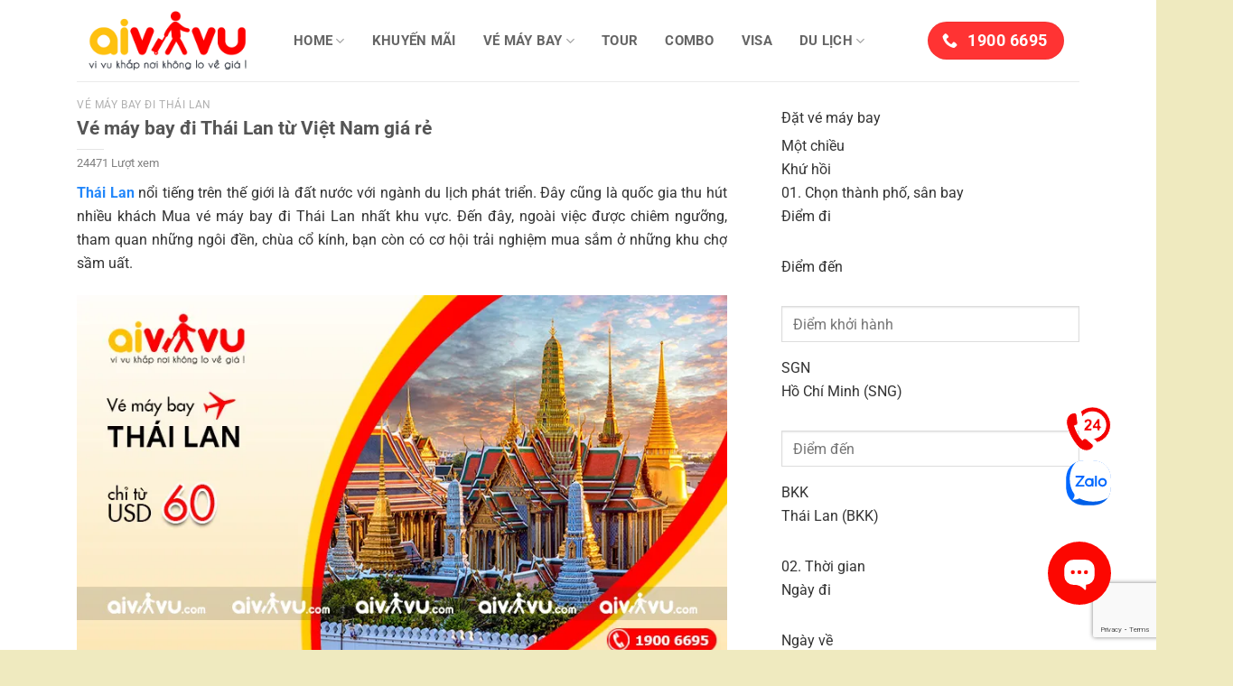

--- FILE ---
content_type: text/html; charset=UTF-8
request_url: https://aivivu.com/ve-may-bay-di-thai-lan-gia-re/
body_size: 49350
content:
<!DOCTYPE html>
<html lang="vi" class="loading-site no-js">
<head>
	<meta charset="UTF-8" />
	<link rel="profile" href="https://gmpg.org/xfn/11" />
	<link rel="pingback" href="https://aivivu.com/xmlrpc.php" />
	<meta name="referrer" content="no-referrer-when-downgrade">
	<meta name='dmca-site-verification' content='TTJTd240T0luMXNFR0FiUGZnNC9XZz090' />	
	<script>(function(html){html.className = html.className.replace(/\bno-js\b/,'js')})(document.documentElement);</script>
<meta name='robots' content='index, follow, max-image-preview:large, max-snippet:-1, max-video-preview:-1' />
	<style>img:is([sizes="auto" i], [sizes^="auto," i]) { contain-intrinsic-size: 3000px 1500px }</style>
	<meta name="viewport" content="width=device-width, initial-scale=1" />
	<!-- This site is optimized with the Yoast SEO plugin v24.5 - https://yoast.com/wordpress/plugins/seo/ -->
	<title>Vé máy bay đi Thái Lan giá rẻ Aivivu</title>
	<meta name="description" content="Mua vé máy bay đi Thái Lan đi khám phá xứ sở chùa vàng tại Aivivu. Liên hệ ngay để săn được vé máy bay 1 chiều/khứ hồi đi Thái giá rẻ." />
	<link rel="canonical" href="https://aivivu.com/ve-may-bay-di-thai-lan-gia-re/" />
	<meta property="og:locale" content="vi_VN" />
	<meta property="og:type" content="article" />
	<meta property="og:title" content="Vé máy bay đi Thái Lan giá rẻ Aivivu" />
	<meta property="og:description" content="Mua vé máy bay đi Thái Lan đi khám phá xứ sở chùa vàng tại Aivivu. Liên hệ ngay để săn được vé máy bay 1 chiều/khứ hồi đi Thái giá rẻ." />
	<meta property="og:url" content="https://aivivu.com/ve-may-bay-di-thai-lan-gia-re/" />
	<meta property="og:site_name" content="Aivivu - Đặt vé máy bay giá rẻ" />
	<meta property="article:published_time" content="2024-09-23T03:30:46+00:00" />
	<meta property="article:modified_time" content="2025-02-06T09:06:05+00:00" />
	<meta property="og:image" content="https://aivivu.com/wp-content/uploads/2022/03/ve-may-bay-di-Thai-Lan-aivivu.webp" />
	<meta property="og:image:width" content="800" />
	<meta property="og:image:height" content="450" />
	<meta property="og:image:type" content="image/webp" />
	<meta name="author" content="Aivivu Admin" />
	<meta name="twitter:card" content="summary_large_image" />
	<meta name="twitter:label1" content="Được viết bởi" />
	<meta name="twitter:data1" content="Aivivu Admin" />
	<meta name="twitter:label2" content="Ước tính thời gian đọc" />
	<meta name="twitter:data2" content="27 phút" />
	<script type="application/ld+json" class="yoast-schema-graph">{"@context":"https://schema.org","@graph":[{"@type":"Article","@id":"https://aivivu.com/ve-may-bay-di-thai-lan-gia-re/#article","isPartOf":{"@id":"https://aivivu.com/ve-may-bay-di-thai-lan-gia-re/"},"author":{"name":"Aivivu Admin","@id":"https://aivivu.com/#/schema/person/a2d5fcd3ad1a974e35a36e4840d5f9b2"},"headline":"Vé máy bay đi Thái Lan từ Việt Nam giá rẻ","datePublished":"2024-09-23T03:30:46+00:00","dateModified":"2025-02-06T09:06:05+00:00","mainEntityOfPage":{"@id":"https://aivivu.com/ve-may-bay-di-thai-lan-gia-re/"},"wordCount":7679,"publisher":{"@id":"https://aivivu.com/#organization"},"image":{"@id":"https://aivivu.com/ve-may-bay-di-thai-lan-gia-re/#primaryimage"},"thumbnailUrl":"https://aivivu.com/wp-content/uploads/2022/03/ve-may-bay-di-Thai-Lan-aivivu.webp","articleSection":["Vé máy bay đi Thái Lan"],"inLanguage":"vi"},{"@type":"WebPage","@id":"https://aivivu.com/ve-may-bay-di-thai-lan-gia-re/","url":"https://aivivu.com/ve-may-bay-di-thai-lan-gia-re/","name":"Vé máy bay đi Thái Lan giá rẻ Aivivu","isPartOf":{"@id":"https://aivivu.com/#website"},"primaryImageOfPage":{"@id":"https://aivivu.com/ve-may-bay-di-thai-lan-gia-re/#primaryimage"},"image":{"@id":"https://aivivu.com/ve-may-bay-di-thai-lan-gia-re/#primaryimage"},"thumbnailUrl":"https://aivivu.com/wp-content/uploads/2022/03/ve-may-bay-di-Thai-Lan-aivivu.webp","datePublished":"2024-09-23T03:30:46+00:00","dateModified":"2025-02-06T09:06:05+00:00","description":"Mua vé máy bay đi Thái Lan đi khám phá xứ sở chùa vàng tại Aivivu. Liên hệ ngay để săn được vé máy bay 1 chiều/khứ hồi đi Thái giá rẻ.","breadcrumb":{"@id":"https://aivivu.com/ve-may-bay-di-thai-lan-gia-re/#breadcrumb"},"inLanguage":"vi","potentialAction":[{"@type":"ReadAction","target":["https://aivivu.com/ve-may-bay-di-thai-lan-gia-re/"]}]},{"@type":"ImageObject","inLanguage":"vi","@id":"https://aivivu.com/ve-may-bay-di-thai-lan-gia-re/#primaryimage","url":"https://aivivu.com/wp-content/uploads/2022/03/ve-may-bay-di-Thai-Lan-aivivu.webp","contentUrl":"https://aivivu.com/wp-content/uploads/2022/03/ve-may-bay-di-Thai-Lan-aivivu.webp","width":800,"height":450,"caption":"Vé máy bay đi Thái Lan Aivivu"},{"@type":"BreadcrumbList","@id":"https://aivivu.com/ve-may-bay-di-thai-lan-gia-re/#breadcrumb","itemListElement":[{"@type":"ListItem","position":1,"name":"Home","item":"https://aivivu.com/"},{"@type":"ListItem","position":2,"name":"Vé máy bay đi Thái Lan từ Việt Nam giá rẻ"}]},{"@type":"WebSite","@id":"https://aivivu.com/#website","url":"https://aivivu.com/","name":"Aivivu - Đặt vé máy bay giá rẻ","description":"Vé máy bay giá rẻ cho mọi nhà","publisher":{"@id":"https://aivivu.com/#organization"},"potentialAction":[{"@type":"SearchAction","target":{"@type":"EntryPoint","urlTemplate":"https://aivivu.com/?s={search_term_string}"},"query-input":{"@type":"PropertyValueSpecification","valueRequired":true,"valueName":"search_term_string"}}],"inLanguage":"vi"},{"@type":"Organization","@id":"https://aivivu.com/#organization","name":"Công ty cổ phần Aivivu","url":"https://aivivu.com/","logo":{"@type":"ImageObject","inLanguage":"vi","@id":"https://aivivu.com/#/schema/logo/image/","url":"https://aivivu.com/wp-content/uploads/2019/04/Aivivu-logo-2019.png","contentUrl":"https://aivivu.com/wp-content/uploads/2019/04/Aivivu-logo-2019.png","width":800,"height":800,"caption":"Công ty cổ phần Aivivu"},"image":{"@id":"https://aivivu.com/#/schema/logo/image/"}},{"@type":"Person","@id":"https://aivivu.com/#/schema/person/a2d5fcd3ad1a974e35a36e4840d5f9b2","name":"Aivivu Admin","image":{"@type":"ImageObject","inLanguage":"vi","@id":"https://aivivu.com/#/schema/person/image/","url":"https://secure.gravatar.com/avatar/f77394a7d3ae7d47d58be30b3d5452a323e66b6eba838b759c989c7c5924f7f2?s=96&d=wavatar&r=g","contentUrl":"https://secure.gravatar.com/avatar/f77394a7d3ae7d47d58be30b3d5452a323e66b6eba838b759c989c7c5924f7f2?s=96&d=wavatar&r=g","caption":"Aivivu Admin"}}]}</script>
	<!-- / Yoast SEO plugin. -->


<link rel='prefetch' href='https://aivivu.com/wp-content/themes/Flatsome/assets/js/flatsome.js?ver=e2eddd6c228105dac048' />
<link rel='prefetch' href='https://aivivu.com/wp-content/themes/Flatsome/assets/js/chunk.slider.js?ver=3.20.4' />
<link rel='prefetch' href='https://aivivu.com/wp-content/themes/Flatsome/assets/js/chunk.popups.js?ver=3.20.4' />
<link rel='prefetch' href='https://aivivu.com/wp-content/themes/Flatsome/assets/js/chunk.tooltips.js?ver=3.20.4' />
<link rel="alternate" type="application/rss+xml" title="Dòng thông tin Aivivu - Đặt vé máy bay giá rẻ &raquo;" href="https://aivivu.com/feed/" />
<link rel="alternate" type="application/rss+xml" title="Aivivu - Đặt vé máy bay giá rẻ &raquo; Dòng bình luận" href="https://aivivu.com/comments/feed/" />
<link rel="alternate" type="application/rss+xml" title="Aivivu - Đặt vé máy bay giá rẻ &raquo; Vé máy bay đi Thái Lan từ Việt Nam giá rẻ Dòng bình luận" href="https://aivivu.com/ve-may-bay-di-thai-lan-gia-re/feed/" />
<script type="text/javascript">
/* <![CDATA[ */
window._wpemojiSettings = {"baseUrl":"https:\/\/s.w.org\/images\/core\/emoji\/16.0.1\/72x72\/","ext":".png","svgUrl":"https:\/\/s.w.org\/images\/core\/emoji\/16.0.1\/svg\/","svgExt":".svg","source":{"concatemoji":"https:\/\/aivivu.com\/wp-includes\/js\/wp-emoji-release.min.js?ver=bdcc5b4e5bb47b42e0e95a316f74a7df"}};
/*! This file is auto-generated */
!function(s,n){var o,i,e;function c(e){try{var t={supportTests:e,timestamp:(new Date).valueOf()};sessionStorage.setItem(o,JSON.stringify(t))}catch(e){}}function p(e,t,n){e.clearRect(0,0,e.canvas.width,e.canvas.height),e.fillText(t,0,0);var t=new Uint32Array(e.getImageData(0,0,e.canvas.width,e.canvas.height).data),a=(e.clearRect(0,0,e.canvas.width,e.canvas.height),e.fillText(n,0,0),new Uint32Array(e.getImageData(0,0,e.canvas.width,e.canvas.height).data));return t.every(function(e,t){return e===a[t]})}function u(e,t){e.clearRect(0,0,e.canvas.width,e.canvas.height),e.fillText(t,0,0);for(var n=e.getImageData(16,16,1,1),a=0;a<n.data.length;a++)if(0!==n.data[a])return!1;return!0}function f(e,t,n,a){switch(t){case"flag":return n(e,"\ud83c\udff3\ufe0f\u200d\u26a7\ufe0f","\ud83c\udff3\ufe0f\u200b\u26a7\ufe0f")?!1:!n(e,"\ud83c\udde8\ud83c\uddf6","\ud83c\udde8\u200b\ud83c\uddf6")&&!n(e,"\ud83c\udff4\udb40\udc67\udb40\udc62\udb40\udc65\udb40\udc6e\udb40\udc67\udb40\udc7f","\ud83c\udff4\u200b\udb40\udc67\u200b\udb40\udc62\u200b\udb40\udc65\u200b\udb40\udc6e\u200b\udb40\udc67\u200b\udb40\udc7f");case"emoji":return!a(e,"\ud83e\udedf")}return!1}function g(e,t,n,a){var r="undefined"!=typeof WorkerGlobalScope&&self instanceof WorkerGlobalScope?new OffscreenCanvas(300,150):s.createElement("canvas"),o=r.getContext("2d",{willReadFrequently:!0}),i=(o.textBaseline="top",o.font="600 32px Arial",{});return e.forEach(function(e){i[e]=t(o,e,n,a)}),i}function t(e){var t=s.createElement("script");t.src=e,t.defer=!0,s.head.appendChild(t)}"undefined"!=typeof Promise&&(o="wpEmojiSettingsSupports",i=["flag","emoji"],n.supports={everything:!0,everythingExceptFlag:!0},e=new Promise(function(e){s.addEventListener("DOMContentLoaded",e,{once:!0})}),new Promise(function(t){var n=function(){try{var e=JSON.parse(sessionStorage.getItem(o));if("object"==typeof e&&"number"==typeof e.timestamp&&(new Date).valueOf()<e.timestamp+604800&&"object"==typeof e.supportTests)return e.supportTests}catch(e){}return null}();if(!n){if("undefined"!=typeof Worker&&"undefined"!=typeof OffscreenCanvas&&"undefined"!=typeof URL&&URL.createObjectURL&&"undefined"!=typeof Blob)try{var e="postMessage("+g.toString()+"("+[JSON.stringify(i),f.toString(),p.toString(),u.toString()].join(",")+"));",a=new Blob([e],{type:"text/javascript"}),r=new Worker(URL.createObjectURL(a),{name:"wpTestEmojiSupports"});return void(r.onmessage=function(e){c(n=e.data),r.terminate(),t(n)})}catch(e){}c(n=g(i,f,p,u))}t(n)}).then(function(e){for(var t in e)n.supports[t]=e[t],n.supports.everything=n.supports.everything&&n.supports[t],"flag"!==t&&(n.supports.everythingExceptFlag=n.supports.everythingExceptFlag&&n.supports[t]);n.supports.everythingExceptFlag=n.supports.everythingExceptFlag&&!n.supports.flag,n.DOMReady=!1,n.readyCallback=function(){n.DOMReady=!0}}).then(function(){return e}).then(function(){var e;n.supports.everything||(n.readyCallback(),(e=n.source||{}).concatemoji?t(e.concatemoji):e.wpemoji&&e.twemoji&&(t(e.twemoji),t(e.wpemoji)))}))}((window,document),window._wpemojiSettings);
/* ]]> */
</script>
<style id='wp-emoji-styles-inline-css' type='text/css'>

	img.wp-smiley, img.emoji {
		display: inline !important;
		border: none !important;
		box-shadow: none !important;
		height: 1em !important;
		width: 1em !important;
		margin: 0 0.07em !important;
		vertical-align: -0.1em !important;
		background: none !important;
		padding: 0 !important;
	}
</style>
<style id='wp-block-library-inline-css' type='text/css'>
:root{--wp-admin-theme-color:#007cba;--wp-admin-theme-color--rgb:0,124,186;--wp-admin-theme-color-darker-10:#006ba1;--wp-admin-theme-color-darker-10--rgb:0,107,161;--wp-admin-theme-color-darker-20:#005a87;--wp-admin-theme-color-darker-20--rgb:0,90,135;--wp-admin-border-width-focus:2px;--wp-block-synced-color:#7a00df;--wp-block-synced-color--rgb:122,0,223;--wp-bound-block-color:var(--wp-block-synced-color)}@media (min-resolution:192dpi){:root{--wp-admin-border-width-focus:1.5px}}.wp-element-button{cursor:pointer}:root{--wp--preset--font-size--normal:16px;--wp--preset--font-size--huge:42px}:root .has-very-light-gray-background-color{background-color:#eee}:root .has-very-dark-gray-background-color{background-color:#313131}:root .has-very-light-gray-color{color:#eee}:root .has-very-dark-gray-color{color:#313131}:root .has-vivid-green-cyan-to-vivid-cyan-blue-gradient-background{background:linear-gradient(135deg,#00d084,#0693e3)}:root .has-purple-crush-gradient-background{background:linear-gradient(135deg,#34e2e4,#4721fb 50%,#ab1dfe)}:root .has-hazy-dawn-gradient-background{background:linear-gradient(135deg,#faaca8,#dad0ec)}:root .has-subdued-olive-gradient-background{background:linear-gradient(135deg,#fafae1,#67a671)}:root .has-atomic-cream-gradient-background{background:linear-gradient(135deg,#fdd79a,#004a59)}:root .has-nightshade-gradient-background{background:linear-gradient(135deg,#330968,#31cdcf)}:root .has-midnight-gradient-background{background:linear-gradient(135deg,#020381,#2874fc)}.has-regular-font-size{font-size:1em}.has-larger-font-size{font-size:2.625em}.has-normal-font-size{font-size:var(--wp--preset--font-size--normal)}.has-huge-font-size{font-size:var(--wp--preset--font-size--huge)}.has-text-align-center{text-align:center}.has-text-align-left{text-align:left}.has-text-align-right{text-align:right}#end-resizable-editor-section{display:none}.aligncenter{clear:both}.items-justified-left{justify-content:flex-start}.items-justified-center{justify-content:center}.items-justified-right{justify-content:flex-end}.items-justified-space-between{justify-content:space-between}.screen-reader-text{border:0;clip-path:inset(50%);height:1px;margin:-1px;overflow:hidden;padding:0;position:absolute;width:1px;word-wrap:normal!important}.screen-reader-text:focus{background-color:#ddd;clip-path:none;color:#444;display:block;font-size:1em;height:auto;left:5px;line-height:normal;padding:15px 23px 14px;text-decoration:none;top:5px;width:auto;z-index:100000}html :where(.has-border-color){border-style:solid}html :where([style*=border-top-color]){border-top-style:solid}html :where([style*=border-right-color]){border-right-style:solid}html :where([style*=border-bottom-color]){border-bottom-style:solid}html :where([style*=border-left-color]){border-left-style:solid}html :where([style*=border-width]){border-style:solid}html :where([style*=border-top-width]){border-top-style:solid}html :where([style*=border-right-width]){border-right-style:solid}html :where([style*=border-bottom-width]){border-bottom-style:solid}html :where([style*=border-left-width]){border-left-style:solid}html :where(img[class*=wp-image-]){height:auto;max-width:100%}:where(figure){margin:0 0 1em}html :where(.is-position-sticky){--wp-admin--admin-bar--position-offset:var(--wp-admin--admin-bar--height,0px)}@media screen and (max-width:600px){html :where(.is-position-sticky){--wp-admin--admin-bar--position-offset:0px}}
</style>
<link rel='stylesheet' id='contact-form-7-css' href='https://aivivu.com/wp-content/plugins/contact-form-7/includes/css/styles.css?ver=6.1.4' type='text/css' media='all' />
<link rel='stylesheet' id='kk-star-ratings-css' href='https://aivivu.com/wp-content/plugins/kk-star-ratings/src/core/public/css/kk-star-ratings.min.css?ver=5.4.10.3' type='text/css' media='all' />
<link rel='stylesheet' id='flatsome-main-css' href='https://aivivu.com/wp-content/themes/Flatsome/assets/css/flatsome.css?ver=3.20.4' type='text/css' media='all' />
<style id='flatsome-main-inline-css' type='text/css'>
@font-face {
				font-family: "fl-icons";
				font-display: block;
				src: url(https://aivivu.com/wp-content/themes/Flatsome/assets/css/icons/fl-icons.eot?v=3.20.4);
				src:
					url(https://aivivu.com/wp-content/themes/Flatsome/assets/css/icons/fl-icons.eot#iefix?v=3.20.4) format("embedded-opentype"),
					url(https://aivivu.com/wp-content/themes/Flatsome/assets/css/icons/fl-icons.woff2?v=3.20.4) format("woff2"),
					url(https://aivivu.com/wp-content/themes/Flatsome/assets/css/icons/fl-icons.ttf?v=3.20.4) format("truetype"),
					url(https://aivivu.com/wp-content/themes/Flatsome/assets/css/icons/fl-icons.woff?v=3.20.4) format("woff"),
					url(https://aivivu.com/wp-content/themes/Flatsome/assets/css/icons/fl-icons.svg?v=3.20.4#fl-icons) format("svg");
			}
</style>
<link rel='stylesheet' id='flatsome-style-css' href='https://aivivu.com/wp-content/themes/Aivivu-Child/style.css?ver=3.0' type='text/css' media='all' />
<link rel='stylesheet' id='search-form-style-ui-css' href='https://aivivu.com/wp-content/plugins/search-form/css/jquery-ui.min.css?ver=2.0' type='text/css' media='all' />
<link rel='stylesheet' id='search-form-font-awesome-css' href='https://aivivu.com/wp-content/plugins/search-form/css/font-awesome.min.css?ver=2.0' type='text/css' media='all' />
<script type="text/javascript" src="https://aivivu.com/wp-includes/js/jquery/jquery.min.js?ver=3.7.1" id="jquery-core-js"></script>
<script type="text/javascript" src="https://aivivu.com/wp-includes/js/jquery/jquery-migrate.min.js?ver=3.4.1" id="jquery-migrate-js"></script>
<script type="text/javascript" src="https://aivivu.com/wp-content/plugins/search-form/js/jquery-3.1.0.min.js?ver=2.0" id="search-form-jquerym-script-js"></script>
<script type="text/javascript" src="https://aivivu.com/wp-content/plugins/search-form/js/jquery-ui.min.js?ver=2.0" id="search-form-jqueryui-script-js"></script>
<script type="text/javascript" src="https://aivivu.com/wp-content/plugins/search-form/js/jquery-migrate-1.4.1.min.js?ver=2.0" id="search-form-jquery-migrate-js"></script>
<script type="text/javascript" src="https://aivivu.com/wp-content/plugins/search-form/js/jquery.cookie.js?ver=2.0" id="search-form-jquery-cookie-js"></script>
<script type="text/javascript" src="https://aivivu.com/wp-content/plugins/search-form/js/jquery.ui.datepicker-en-GB.js?ver=2.0" id="search-form-datepicker-script-js"></script>
<script type="text/javascript" src="https://aivivu.com/wp-content/plugins/search-form/js/ui.datepicker.lunar.min.js?ver=2.0" id="search-form-datepickerlunar-script-js"></script>
<script type="text/javascript" src="https://aivivu.com/wp-content/plugins/search-form/js/Date.js?ver=2.0" id="search-form-date-script-js"></script>
<script type="text/javascript" src="https://aivivu.com/wp-content/plugins/search-form/js/Common.js?ver=2.0" id="search-form-common-script-js"></script>
<link rel="https://api.w.org/" href="https://aivivu.com/wp-json/" /><link rel="alternate" title="JSON" type="application/json" href="https://aivivu.com/wp-json/wp/v2/posts/521" /><link rel="alternate" title="oNhúng (JSON)" type="application/json+oembed" href="https://aivivu.com/wp-json/oembed/1.0/embed?url=https%3A%2F%2Faivivu.com%2Fve-may-bay-di-thai-lan-gia-re%2F" />
<link rel="alternate" title="oNhúng (XML)" type="text/xml+oembed" href="https://aivivu.com/wp-json/oembed/1.0/embed?url=https%3A%2F%2Faivivu.com%2Fve-may-bay-di-thai-lan-gia-re%2F&#038;format=xml" />
<script type="application/ld+json">{
    "@context": "https://schema.org/",
    "@type": "CreativeWorkSeries",
    "name": "Vé máy bay đi Thái Lan từ Việt Nam giá rẻ",
    "aggregateRating": {
        "@type": "AggregateRating",
        "ratingValue": "4.7",
        "bestRating": "5",
        "ratingCount": "1175"
    }
}</script><!-- Google tag (gtag.js) -->
<script async src="https://www.googletagmanager.com/gtag/js?id=G-4M1TF8GQ6J"></script>
<script>
  window.dataLayer = window.dataLayer || [];
  function gtag(){dataLayer.push(arguments);}
  gtag('js', new Date());

  gtag('config', 'G-4M1TF8GQ6J');
</script><style id="custom-css" type="text/css">:root {--primary-color: #ff3333;--fs-color-primary: #ff3333;--fs-color-secondary: #fae755;--fs-color-success: #333333;--fs-color-alert: #dd3333;--fs-color-base: #4a4a4a;--fs-experimental-link-color: #2387fa;--fs-experimental-link-color-hover: #03ec41;}.tooltipster-base {--tooltip-color: #fff;--tooltip-bg-color: #000;}.off-canvas-right .mfp-content, .off-canvas-left .mfp-content {--drawer-width: 300px;}.container-width, .full-width .ubermenu-nav, .container, .row{max-width: 1140px}.row.row-collapse{max-width: 1110px}.row.row-small{max-width: 1132.5px}.row.row-large{max-width: 1170px}.header-main{height: 90px}#logo img{max-height: 90px}#logo{width:200px;}.header-bottom{min-height: 55px}.header-top{min-height: 30px}.transparent .header-main{height: 90px}.transparent #logo img{max-height: 90px}.has-transparent + .page-title:first-of-type,.has-transparent + #main > .page-title,.has-transparent + #main > div > .page-title,.has-transparent + #main .page-header-wrapper:first-of-type .page-title{padding-top: 140px;}.header.show-on-scroll,.stuck .header-main{height:70px!important}.stuck #logo img{max-height: 70px!important}.header-bg-color {background-color: rgba(255,255,255,0.9)}.header-bottom {background-color: #ffffff}.header-main .nav > li > a{line-height: 16px }.stuck .header-main .nav > li > a{line-height: 50px }.header-bottom-nav > li > a{line-height: 16px }@media (max-width: 549px) {.header-main{height: 70px}#logo img{max-height: 70px}}body{font-size: 103%;}@media screen and (max-width: 549px){body{font-size: 100%;}}body{font-family: Roboto, sans-serif;}body {font-weight: 400;font-style: normal;}.nav > li > a {font-family: Roboto, sans-serif;}.mobile-sidebar-levels-2 .nav > li > ul > li > a {font-family: Roboto, sans-serif;}.nav > li > a,.mobile-sidebar-levels-2 .nav > li > ul > li > a {font-weight: 700;font-style: normal;}h1,h2,h3,h4,h5,h6,.heading-font, .off-canvas-center .nav-sidebar.nav-vertical > li > a{font-family: Roboto, sans-serif;}h1,h2,h3,h4,h5,h6,.heading-font,.banner h1,.banner h2 {font-weight: 700;font-style: normal;}.alt-font{font-family: Roboto, sans-serif;}.alt-font {font-weight: 400!important;font-style: normal!important;}.absolute-footer, html{background-color: #efeabf}.nav-vertical-fly-out > li + li {border-top-width: 1px; border-top-style: solid;}.label-new.menu-item > a:after{content:"Mới";}.label-hot.menu-item > a:after{content:"Nổi bật";}.label-sale.menu-item > a:after{content:"Giảm giá";}.label-popular.menu-item > a:after{content:"Phổ biến";}</style><style id="kirki-inline-styles">/* cyrillic-ext */
@font-face {
  font-family: 'Roboto';
  font-style: normal;
  font-weight: 400;
  font-stretch: 100%;
  font-display: swap;
  src: url(https://aivivu.com/wp-content/fonts/roboto/KFO7CnqEu92Fr1ME7kSn66aGLdTylUAMa3GUBGEe.woff2) format('woff2');
  unicode-range: U+0460-052F, U+1C80-1C8A, U+20B4, U+2DE0-2DFF, U+A640-A69F, U+FE2E-FE2F;
}
/* cyrillic */
@font-face {
  font-family: 'Roboto';
  font-style: normal;
  font-weight: 400;
  font-stretch: 100%;
  font-display: swap;
  src: url(https://aivivu.com/wp-content/fonts/roboto/KFO7CnqEu92Fr1ME7kSn66aGLdTylUAMa3iUBGEe.woff2) format('woff2');
  unicode-range: U+0301, U+0400-045F, U+0490-0491, U+04B0-04B1, U+2116;
}
/* greek-ext */
@font-face {
  font-family: 'Roboto';
  font-style: normal;
  font-weight: 400;
  font-stretch: 100%;
  font-display: swap;
  src: url(https://aivivu.com/wp-content/fonts/roboto/KFO7CnqEu92Fr1ME7kSn66aGLdTylUAMa3CUBGEe.woff2) format('woff2');
  unicode-range: U+1F00-1FFF;
}
/* greek */
@font-face {
  font-family: 'Roboto';
  font-style: normal;
  font-weight: 400;
  font-stretch: 100%;
  font-display: swap;
  src: url(https://aivivu.com/wp-content/fonts/roboto/KFO7CnqEu92Fr1ME7kSn66aGLdTylUAMa3-UBGEe.woff2) format('woff2');
  unicode-range: U+0370-0377, U+037A-037F, U+0384-038A, U+038C, U+038E-03A1, U+03A3-03FF;
}
/* math */
@font-face {
  font-family: 'Roboto';
  font-style: normal;
  font-weight: 400;
  font-stretch: 100%;
  font-display: swap;
  src: url(https://aivivu.com/wp-content/fonts/roboto/KFO7CnqEu92Fr1ME7kSn66aGLdTylUAMawCUBGEe.woff2) format('woff2');
  unicode-range: U+0302-0303, U+0305, U+0307-0308, U+0310, U+0312, U+0315, U+031A, U+0326-0327, U+032C, U+032F-0330, U+0332-0333, U+0338, U+033A, U+0346, U+034D, U+0391-03A1, U+03A3-03A9, U+03B1-03C9, U+03D1, U+03D5-03D6, U+03F0-03F1, U+03F4-03F5, U+2016-2017, U+2034-2038, U+203C, U+2040, U+2043, U+2047, U+2050, U+2057, U+205F, U+2070-2071, U+2074-208E, U+2090-209C, U+20D0-20DC, U+20E1, U+20E5-20EF, U+2100-2112, U+2114-2115, U+2117-2121, U+2123-214F, U+2190, U+2192, U+2194-21AE, U+21B0-21E5, U+21F1-21F2, U+21F4-2211, U+2213-2214, U+2216-22FF, U+2308-230B, U+2310, U+2319, U+231C-2321, U+2336-237A, U+237C, U+2395, U+239B-23B7, U+23D0, U+23DC-23E1, U+2474-2475, U+25AF, U+25B3, U+25B7, U+25BD, U+25C1, U+25CA, U+25CC, U+25FB, U+266D-266F, U+27C0-27FF, U+2900-2AFF, U+2B0E-2B11, U+2B30-2B4C, U+2BFE, U+3030, U+FF5B, U+FF5D, U+1D400-1D7FF, U+1EE00-1EEFF;
}
/* symbols */
@font-face {
  font-family: 'Roboto';
  font-style: normal;
  font-weight: 400;
  font-stretch: 100%;
  font-display: swap;
  src: url(https://aivivu.com/wp-content/fonts/roboto/KFO7CnqEu92Fr1ME7kSn66aGLdTylUAMaxKUBGEe.woff2) format('woff2');
  unicode-range: U+0001-000C, U+000E-001F, U+007F-009F, U+20DD-20E0, U+20E2-20E4, U+2150-218F, U+2190, U+2192, U+2194-2199, U+21AF, U+21E6-21F0, U+21F3, U+2218-2219, U+2299, U+22C4-22C6, U+2300-243F, U+2440-244A, U+2460-24FF, U+25A0-27BF, U+2800-28FF, U+2921-2922, U+2981, U+29BF, U+29EB, U+2B00-2BFF, U+4DC0-4DFF, U+FFF9-FFFB, U+10140-1018E, U+10190-1019C, U+101A0, U+101D0-101FD, U+102E0-102FB, U+10E60-10E7E, U+1D2C0-1D2D3, U+1D2E0-1D37F, U+1F000-1F0FF, U+1F100-1F1AD, U+1F1E6-1F1FF, U+1F30D-1F30F, U+1F315, U+1F31C, U+1F31E, U+1F320-1F32C, U+1F336, U+1F378, U+1F37D, U+1F382, U+1F393-1F39F, U+1F3A7-1F3A8, U+1F3AC-1F3AF, U+1F3C2, U+1F3C4-1F3C6, U+1F3CA-1F3CE, U+1F3D4-1F3E0, U+1F3ED, U+1F3F1-1F3F3, U+1F3F5-1F3F7, U+1F408, U+1F415, U+1F41F, U+1F426, U+1F43F, U+1F441-1F442, U+1F444, U+1F446-1F449, U+1F44C-1F44E, U+1F453, U+1F46A, U+1F47D, U+1F4A3, U+1F4B0, U+1F4B3, U+1F4B9, U+1F4BB, U+1F4BF, U+1F4C8-1F4CB, U+1F4D6, U+1F4DA, U+1F4DF, U+1F4E3-1F4E6, U+1F4EA-1F4ED, U+1F4F7, U+1F4F9-1F4FB, U+1F4FD-1F4FE, U+1F503, U+1F507-1F50B, U+1F50D, U+1F512-1F513, U+1F53E-1F54A, U+1F54F-1F5FA, U+1F610, U+1F650-1F67F, U+1F687, U+1F68D, U+1F691, U+1F694, U+1F698, U+1F6AD, U+1F6B2, U+1F6B9-1F6BA, U+1F6BC, U+1F6C6-1F6CF, U+1F6D3-1F6D7, U+1F6E0-1F6EA, U+1F6F0-1F6F3, U+1F6F7-1F6FC, U+1F700-1F7FF, U+1F800-1F80B, U+1F810-1F847, U+1F850-1F859, U+1F860-1F887, U+1F890-1F8AD, U+1F8B0-1F8BB, U+1F8C0-1F8C1, U+1F900-1F90B, U+1F93B, U+1F946, U+1F984, U+1F996, U+1F9E9, U+1FA00-1FA6F, U+1FA70-1FA7C, U+1FA80-1FA89, U+1FA8F-1FAC6, U+1FACE-1FADC, U+1FADF-1FAE9, U+1FAF0-1FAF8, U+1FB00-1FBFF;
}
/* vietnamese */
@font-face {
  font-family: 'Roboto';
  font-style: normal;
  font-weight: 400;
  font-stretch: 100%;
  font-display: swap;
  src: url(https://aivivu.com/wp-content/fonts/roboto/KFO7CnqEu92Fr1ME7kSn66aGLdTylUAMa3OUBGEe.woff2) format('woff2');
  unicode-range: U+0102-0103, U+0110-0111, U+0128-0129, U+0168-0169, U+01A0-01A1, U+01AF-01B0, U+0300-0301, U+0303-0304, U+0308-0309, U+0323, U+0329, U+1EA0-1EF9, U+20AB;
}
/* latin-ext */
@font-face {
  font-family: 'Roboto';
  font-style: normal;
  font-weight: 400;
  font-stretch: 100%;
  font-display: swap;
  src: url(https://aivivu.com/wp-content/fonts/roboto/KFO7CnqEu92Fr1ME7kSn66aGLdTylUAMa3KUBGEe.woff2) format('woff2');
  unicode-range: U+0100-02BA, U+02BD-02C5, U+02C7-02CC, U+02CE-02D7, U+02DD-02FF, U+0304, U+0308, U+0329, U+1D00-1DBF, U+1E00-1E9F, U+1EF2-1EFF, U+2020, U+20A0-20AB, U+20AD-20C0, U+2113, U+2C60-2C7F, U+A720-A7FF;
}
/* latin */
@font-face {
  font-family: 'Roboto';
  font-style: normal;
  font-weight: 400;
  font-stretch: 100%;
  font-display: swap;
  src: url(https://aivivu.com/wp-content/fonts/roboto/KFO7CnqEu92Fr1ME7kSn66aGLdTylUAMa3yUBA.woff2) format('woff2');
  unicode-range: U+0000-00FF, U+0131, U+0152-0153, U+02BB-02BC, U+02C6, U+02DA, U+02DC, U+0304, U+0308, U+0329, U+2000-206F, U+20AC, U+2122, U+2191, U+2193, U+2212, U+2215, U+FEFF, U+FFFD;
}
/* cyrillic-ext */
@font-face {
  font-family: 'Roboto';
  font-style: normal;
  font-weight: 700;
  font-stretch: 100%;
  font-display: swap;
  src: url(https://aivivu.com/wp-content/fonts/roboto/KFO7CnqEu92Fr1ME7kSn66aGLdTylUAMa3GUBGEe.woff2) format('woff2');
  unicode-range: U+0460-052F, U+1C80-1C8A, U+20B4, U+2DE0-2DFF, U+A640-A69F, U+FE2E-FE2F;
}
/* cyrillic */
@font-face {
  font-family: 'Roboto';
  font-style: normal;
  font-weight: 700;
  font-stretch: 100%;
  font-display: swap;
  src: url(https://aivivu.com/wp-content/fonts/roboto/KFO7CnqEu92Fr1ME7kSn66aGLdTylUAMa3iUBGEe.woff2) format('woff2');
  unicode-range: U+0301, U+0400-045F, U+0490-0491, U+04B0-04B1, U+2116;
}
/* greek-ext */
@font-face {
  font-family: 'Roboto';
  font-style: normal;
  font-weight: 700;
  font-stretch: 100%;
  font-display: swap;
  src: url(https://aivivu.com/wp-content/fonts/roboto/KFO7CnqEu92Fr1ME7kSn66aGLdTylUAMa3CUBGEe.woff2) format('woff2');
  unicode-range: U+1F00-1FFF;
}
/* greek */
@font-face {
  font-family: 'Roboto';
  font-style: normal;
  font-weight: 700;
  font-stretch: 100%;
  font-display: swap;
  src: url(https://aivivu.com/wp-content/fonts/roboto/KFO7CnqEu92Fr1ME7kSn66aGLdTylUAMa3-UBGEe.woff2) format('woff2');
  unicode-range: U+0370-0377, U+037A-037F, U+0384-038A, U+038C, U+038E-03A1, U+03A3-03FF;
}
/* math */
@font-face {
  font-family: 'Roboto';
  font-style: normal;
  font-weight: 700;
  font-stretch: 100%;
  font-display: swap;
  src: url(https://aivivu.com/wp-content/fonts/roboto/KFO7CnqEu92Fr1ME7kSn66aGLdTylUAMawCUBGEe.woff2) format('woff2');
  unicode-range: U+0302-0303, U+0305, U+0307-0308, U+0310, U+0312, U+0315, U+031A, U+0326-0327, U+032C, U+032F-0330, U+0332-0333, U+0338, U+033A, U+0346, U+034D, U+0391-03A1, U+03A3-03A9, U+03B1-03C9, U+03D1, U+03D5-03D6, U+03F0-03F1, U+03F4-03F5, U+2016-2017, U+2034-2038, U+203C, U+2040, U+2043, U+2047, U+2050, U+2057, U+205F, U+2070-2071, U+2074-208E, U+2090-209C, U+20D0-20DC, U+20E1, U+20E5-20EF, U+2100-2112, U+2114-2115, U+2117-2121, U+2123-214F, U+2190, U+2192, U+2194-21AE, U+21B0-21E5, U+21F1-21F2, U+21F4-2211, U+2213-2214, U+2216-22FF, U+2308-230B, U+2310, U+2319, U+231C-2321, U+2336-237A, U+237C, U+2395, U+239B-23B7, U+23D0, U+23DC-23E1, U+2474-2475, U+25AF, U+25B3, U+25B7, U+25BD, U+25C1, U+25CA, U+25CC, U+25FB, U+266D-266F, U+27C0-27FF, U+2900-2AFF, U+2B0E-2B11, U+2B30-2B4C, U+2BFE, U+3030, U+FF5B, U+FF5D, U+1D400-1D7FF, U+1EE00-1EEFF;
}
/* symbols */
@font-face {
  font-family: 'Roboto';
  font-style: normal;
  font-weight: 700;
  font-stretch: 100%;
  font-display: swap;
  src: url(https://aivivu.com/wp-content/fonts/roboto/KFO7CnqEu92Fr1ME7kSn66aGLdTylUAMaxKUBGEe.woff2) format('woff2');
  unicode-range: U+0001-000C, U+000E-001F, U+007F-009F, U+20DD-20E0, U+20E2-20E4, U+2150-218F, U+2190, U+2192, U+2194-2199, U+21AF, U+21E6-21F0, U+21F3, U+2218-2219, U+2299, U+22C4-22C6, U+2300-243F, U+2440-244A, U+2460-24FF, U+25A0-27BF, U+2800-28FF, U+2921-2922, U+2981, U+29BF, U+29EB, U+2B00-2BFF, U+4DC0-4DFF, U+FFF9-FFFB, U+10140-1018E, U+10190-1019C, U+101A0, U+101D0-101FD, U+102E0-102FB, U+10E60-10E7E, U+1D2C0-1D2D3, U+1D2E0-1D37F, U+1F000-1F0FF, U+1F100-1F1AD, U+1F1E6-1F1FF, U+1F30D-1F30F, U+1F315, U+1F31C, U+1F31E, U+1F320-1F32C, U+1F336, U+1F378, U+1F37D, U+1F382, U+1F393-1F39F, U+1F3A7-1F3A8, U+1F3AC-1F3AF, U+1F3C2, U+1F3C4-1F3C6, U+1F3CA-1F3CE, U+1F3D4-1F3E0, U+1F3ED, U+1F3F1-1F3F3, U+1F3F5-1F3F7, U+1F408, U+1F415, U+1F41F, U+1F426, U+1F43F, U+1F441-1F442, U+1F444, U+1F446-1F449, U+1F44C-1F44E, U+1F453, U+1F46A, U+1F47D, U+1F4A3, U+1F4B0, U+1F4B3, U+1F4B9, U+1F4BB, U+1F4BF, U+1F4C8-1F4CB, U+1F4D6, U+1F4DA, U+1F4DF, U+1F4E3-1F4E6, U+1F4EA-1F4ED, U+1F4F7, U+1F4F9-1F4FB, U+1F4FD-1F4FE, U+1F503, U+1F507-1F50B, U+1F50D, U+1F512-1F513, U+1F53E-1F54A, U+1F54F-1F5FA, U+1F610, U+1F650-1F67F, U+1F687, U+1F68D, U+1F691, U+1F694, U+1F698, U+1F6AD, U+1F6B2, U+1F6B9-1F6BA, U+1F6BC, U+1F6C6-1F6CF, U+1F6D3-1F6D7, U+1F6E0-1F6EA, U+1F6F0-1F6F3, U+1F6F7-1F6FC, U+1F700-1F7FF, U+1F800-1F80B, U+1F810-1F847, U+1F850-1F859, U+1F860-1F887, U+1F890-1F8AD, U+1F8B0-1F8BB, U+1F8C0-1F8C1, U+1F900-1F90B, U+1F93B, U+1F946, U+1F984, U+1F996, U+1F9E9, U+1FA00-1FA6F, U+1FA70-1FA7C, U+1FA80-1FA89, U+1FA8F-1FAC6, U+1FACE-1FADC, U+1FADF-1FAE9, U+1FAF0-1FAF8, U+1FB00-1FBFF;
}
/* vietnamese */
@font-face {
  font-family: 'Roboto';
  font-style: normal;
  font-weight: 700;
  font-stretch: 100%;
  font-display: swap;
  src: url(https://aivivu.com/wp-content/fonts/roboto/KFO7CnqEu92Fr1ME7kSn66aGLdTylUAMa3OUBGEe.woff2) format('woff2');
  unicode-range: U+0102-0103, U+0110-0111, U+0128-0129, U+0168-0169, U+01A0-01A1, U+01AF-01B0, U+0300-0301, U+0303-0304, U+0308-0309, U+0323, U+0329, U+1EA0-1EF9, U+20AB;
}
/* latin-ext */
@font-face {
  font-family: 'Roboto';
  font-style: normal;
  font-weight: 700;
  font-stretch: 100%;
  font-display: swap;
  src: url(https://aivivu.com/wp-content/fonts/roboto/KFO7CnqEu92Fr1ME7kSn66aGLdTylUAMa3KUBGEe.woff2) format('woff2');
  unicode-range: U+0100-02BA, U+02BD-02C5, U+02C7-02CC, U+02CE-02D7, U+02DD-02FF, U+0304, U+0308, U+0329, U+1D00-1DBF, U+1E00-1E9F, U+1EF2-1EFF, U+2020, U+20A0-20AB, U+20AD-20C0, U+2113, U+2C60-2C7F, U+A720-A7FF;
}
/* latin */
@font-face {
  font-family: 'Roboto';
  font-style: normal;
  font-weight: 700;
  font-stretch: 100%;
  font-display: swap;
  src: url(https://aivivu.com/wp-content/fonts/roboto/KFO7CnqEu92Fr1ME7kSn66aGLdTylUAMa3yUBA.woff2) format('woff2');
  unicode-range: U+0000-00FF, U+0131, U+0152-0153, U+02BB-02BC, U+02C6, U+02DA, U+02DC, U+0304, U+0308, U+0329, U+2000-206F, U+20AC, U+2122, U+2191, U+2193, U+2212, U+2215, U+FEFF, U+FFFD;
}</style>	<!-- Google tag (gtag.js) -->
	<script async src="https://www.googletagmanager.com/gtag/js?id=G-ND983XEWH9"></script>
	<script>
	  window.dataLayer = window.dataLayer || [];
	  function gtag(){dataLayer.push(arguments);}
	  gtag('js', new Date());
	  gtag('config', 'G-ND983XEWH9');
	</script>
</head>

<body data-rsssl=1 class="wp-singular post-template-default single single-post postid-521 single-format-standard wp-theme-Flatsome wp-child-theme-Aivivu-Child full-width lightbox nav-dropdown-has-arrow nav-dropdown-has-shadow nav-dropdown-has-border">


<a class="skip-link screen-reader-text" href="#main">Bỏ qua nội dung</a>

<div id="wrapper">

	
	<header id="header" class="header ">
		<div class="header-wrapper">
			<div id="masthead" class="header-main hide-for-sticky">
      <div class="header-inner flex-row container logo-left medium-logo-center" role="navigation">

          <!-- Logo -->
          <div id="logo" class="flex-col logo">
		  
<!-- Header logo -->
<a href="https://aivivu.com/" title="Aivivu &#8211; Đặt vé máy bay giá rẻ - Vé máy bay giá rẻ cho mọi nhà" rel="home">
		<img width="500" height="182" src="https://aivivu.com/wp-content/uploads/2024/03/Aivivu-Logo-24.webp" class="header_logo header-logo" alt="Aivivu &#8211; Đặt vé máy bay giá rẻ"/><img  width="500" height="182" src="https://aivivu.com/wp-content/uploads/2024/03/Aivivu-Logo-24.webp" class="header-logo-dark" alt="Aivivu &#8211; Đặt vé máy bay giá rẻ"/></a>
          </div>

          <!-- Mobile Left Elements -->
          <div class="flex-col show-for-medium flex-left">
            <ul class="mobile-nav nav nav-left ">
              <li class="nav-icon has-icon">
			<a href="#" class="is-small" data-open="#main-menu" data-pos="left" data-bg="main-menu-overlay" role="button" aria-label="Menu" aria-controls="main-menu" aria-expanded="false" aria-haspopup="dialog" data-flatsome-role-button>
			<i class="icon-menu" aria-hidden="true"></i>					</a>
	</li>
            </ul>
          </div>

          <!-- Left Elements -->
          <div class="flex-col hide-for-medium flex-left
            flex-grow">
            <ul class="header-nav header-nav-main nav nav-left  nav-box nav-size-medium nav-uppercase" >
              <li id="menu-item-41704" class="menu-item menu-item-type-custom menu-item-object-custom menu-item-home menu-item-has-children menu-item-41704 menu-item-design-default has-dropdown"><a href="https://aivivu.com/" class="nav-top-link" aria-expanded="false" aria-haspopup="menu">Home<i class="icon-angle-down" aria-hidden="true"></i></a>
<ul class="sub-menu nav-dropdown nav-dropdown-default">
	<li id="menu-item-41705" class="menu-item menu-item-type-post_type menu-item-object-post menu-item-41705"><a href="https://aivivu.com/gioi-thieu-aivivu/">Giới thiệu Aivivu Việt Nam</a></li>
	<li id="menu-item-59075" class="menu-item menu-item-type-taxonomy menu-item-object-category menu-item-59075"><a href="https://aivivu.com/tuyen-dung/">Tuyển dụng</a></li>
</ul>
</li>
<li id="menu-item-41701" class="menu-item menu-item-type-taxonomy menu-item-object-category menu-item-41701 menu-item-design-default"><a href="https://aivivu.com/khuyen-mai-ve-may-bay/" class="nav-top-link">Khuyến mãi</a></li>
<li id="menu-item-57911" class="menu-item menu-item-type-post_type menu-item-object-page menu-item-has-children menu-item-57911 menu-item-design-default has-dropdown"><a href="https://aivivu.com/ve-may-bay/" class="nav-top-link" aria-expanded="false" aria-haspopup="menu">Vé máy bay<i class="icon-angle-down" aria-hidden="true"></i></a>
<ul class="sub-menu nav-dropdown nav-dropdown-default">
	<li id="menu-item-41712" class="menu-item menu-item-type-taxonomy menu-item-object-category menu-item-41712"><a href="https://aivivu.com/ve-may-bay-noi-dia/">Vé máy bay Nội Địa</a></li>
	<li id="menu-item-55395" class="menu-item menu-item-type-taxonomy menu-item-object-category current-post-ancestor menu-item-55395"><a href="https://aivivu.com/ve-may-bay-di-chau-a/">Vé máy bay đi Châu Á</a></li>
	<li id="menu-item-66779" class="menu-item menu-item-type-post_type menu-item-object-post menu-item-66779"><a href="https://aivivu.com/ve-may-bay-di-my-us-gia-re-bao-nhieu-tien/">Vé máy bay đi Mỹ</a></li>
	<li id="menu-item-41706" class="menu-item menu-item-type-taxonomy menu-item-object-category menu-item-41706"><a href="https://aivivu.com/ve-may-bay-chau-au/">Vé máy bay Châu Âu</a></li>
	<li id="menu-item-41708" class="menu-item menu-item-type-taxonomy menu-item-object-category menu-item-41708"><a href="https://aivivu.com/ve-may-bay-di-chau-uc-chau-dai-duong/">Vé máy bay đi Châu Úc</a></li>
	<li id="menu-item-41711" class="menu-item menu-item-type-taxonomy menu-item-object-category menu-item-41711"><a href="https://aivivu.com/ve-may-bay-di-trung-dong/">Vé máy bay đi Trung Đông</a></li>
	<li id="menu-item-41713" class="menu-item menu-item-type-taxonomy menu-item-object-category menu-item-41713"><a href="https://aivivu.com/ve-may-bay-ve-viet-nam/">vé máy bay Quốc tế về Việt Nam</a></li>
	<li id="menu-item-41707" class="menu-item menu-item-type-taxonomy menu-item-object-category menu-item-41707"><a href="https://aivivu.com/ve-may-bay-di-chau-phi/">Vé máy bay đi Châu Phi</a></li>
</ul>
</li>
<li id="menu-item-41719" class="menu-item menu-item-type-taxonomy menu-item-object-category menu-item-41719 menu-item-design-default"><a href="https://aivivu.com/tour-du-lich/" class="nav-top-link">Tour</a></li>
<li id="menu-item-41714" class="menu-item menu-item-type-taxonomy menu-item-object-category menu-item-41714 menu-item-design-default"><a href="https://aivivu.com/combo-du-lich-gia-re-aivivu/" class="nav-top-link">Combo</a></li>
<li id="menu-item-78636" class="menu-item menu-item-type-taxonomy menu-item-object-category menu-item-78636 menu-item-design-default"><a href="https://aivivu.com/visa/" class="nav-top-link">Visa</a></li>
<li id="menu-item-41715" class="menu-item menu-item-type-taxonomy menu-item-object-category menu-item-has-children menu-item-41715 menu-item-design-default has-dropdown"><a href="https://aivivu.com/du-lich-aivivu/" class="nav-top-link" aria-expanded="false" aria-haspopup="menu">Du lịch<i class="icon-angle-down" aria-hidden="true"></i></a>
<ul class="sub-menu nav-dropdown nav-dropdown-default">
	<li id="menu-item-55516" class="menu-item menu-item-type-taxonomy menu-item-object-category menu-item-has-children menu-item-55516 nav-dropdown-col"><a href="https://aivivu.com/tien-ich-quy-dinh-bay/">Tiện ích &#8211; Quy định bay</a>
	<ul class="sub-menu nav-column nav-dropdown-default">
		<li id="menu-item-55517" class="menu-item menu-item-type-taxonomy menu-item-object-category menu-item-55517"><a href="https://aivivu.com/tien-ich-quy-dinh-bay/hanh-ly/">Hành lý</a></li>
		<li id="menu-item-55518" class="menu-item menu-item-type-taxonomy menu-item-object-category menu-item-55518"><a href="https://aivivu.com/tien-ich-quy-dinh-bay/hoan-huy-doi-ve-may-bay/">Hoàn hủy đổi vé máy bay</a></li>
		<li id="menu-item-41702" class="menu-item menu-item-type-taxonomy menu-item-object-category menu-item-41702"><a href="https://aivivu.com/visa/">Visa Du lịch</a></li>
	</ul>
</li>
	<li id="menu-item-41718" class="menu-item menu-item-type-taxonomy menu-item-object-category menu-item-41718"><a href="https://aivivu.com/du-lich-aivivu/du-lich-noi-dia/">Du lịch Nội Địa</a></li>
	<li id="menu-item-41716" class="menu-item menu-item-type-taxonomy menu-item-object-category menu-item-41716"><a href="https://aivivu.com/du-lich-aivivu/du-lich-chau-a/">Du lịch châu Á</a></li>
	<li id="menu-item-41717" class="menu-item menu-item-type-taxonomy menu-item-object-category menu-item-41717"><a href="https://aivivu.com/du-lich-aivivu/du-lich-chau-au/">Du lịch Châu Âu</a></li>
	<li id="menu-item-46987" class="menu-item menu-item-type-taxonomy menu-item-object-category menu-item-46987"><a href="https://aivivu.com/du-lich-aivivu/du-lich-chau-my/">Du lịch Châu Mỹ</a></li>
</ul>
</li>
            </ul>
          </div>

          <!-- Right Elements -->
          <div class="flex-col hide-for-medium flex-right">
            <ul class="header-nav header-nav-main nav nav-right  nav-box nav-size-medium nav-uppercase">
              <li class="header-block"><div class="header-block-block-1"><a href="tel:19006695" class="button primary is-large btn-hotline" style="border-radius:99px;">
	<i class="icon-phone" aria-hidden="true"></i>	<span>1900 6695</span>
	</a>
</div></li>            </ul>
          </div>

          <!-- Mobile Right Elements -->
          <div class="flex-col show-for-medium flex-right">
            <ul class="mobile-nav nav nav-right ">
                          </ul>
          </div>

      </div>

            <div class="container"><div class="top-divider full-width"></div></div>
      </div>
<div id="wide-nav" class="header-bottom wide-nav hide-for-sticky nav-dark show-for-medium">
    <div class="flex-row container">

            
            
            
                          <div class="flex-col show-for-medium flex-grow">
                  <ul class="nav header-bottom-nav nav-center mobile-nav  nav-uppercase">
                      <li class="header-block"><div class="header-block-block-1"><a href="tel:19006695" class="button primary is-large btn-hotline" style="border-radius:99px;">
	<i class="icon-phone" aria-hidden="true"></i>	<span>1900 6695</span>
	</a>
</div></li>                  </ul>
              </div>
            
    </div>
</div>

<div class="header-bg-container fill"><div class="header-bg-image fill"></div><div class="header-bg-color fill"></div></div>		</div>
	</header>

	
	<main id="main" class="">

<div id="content" class="blog-wrapper blog-single page-wrapper">
	

<div class="row row-large ">

	<div class="large-8 col">
		




<!--- breadcrumbs Yoatseo 
<div class="large-12 col-breadcrumbs">
</div>
-->

<article id="post-521" class="post-521 post type-post status-publish format-standard has-post-thumbnail hentry category-ve-may-bay-di-thai-lan-aivivu">
	<div class="article-inner ">
		<header class="entry-header">
	<div class="entry-header-text entry-header-text-top text-left">
		<h6 class="entry-category is-xsmall"><a href="https://aivivu.com/ve-may-bay-di-chau-a/ve-may-bay-di-thai-lan-aivivu/" rel="category tag">Vé máy bay đi Thái Lan</a></h6><h1 class="entry-title">Vé máy bay đi Thái Lan từ Việt Nam giá rẻ</h1><div class="entry-divider is-divider small"></div><div class="large-12 col-thongtin">
		<div class="luot-xem">
			<span class="fa fa-eye"></span>
			24471 Lượt xem
		</div>
</div>

	<div class="entry-meta uppercase is-xsmall">
		<span class="posted-on">Đăng vào <a href="https://aivivu.com/ve-may-bay-di-thai-lan-gia-re/" rel="bookmark"><time class="entry-date published" datetime="2024-09-23T10:30:46+07:00">23/09/2024</time><time class="updated" datetime="2025-02-06T16:06:05+07:00">06/02/2025</time></a></span> <span class="byline">bởi <span class="meta-author vcard"><a class="url fn n" href="https://aivivu.com/author/vivu_admin/">Aivivu Admin</a></span></span>	</div>
	</div>
				</header>
				
	
								
							
			
				

			
			

	
		<div class="entry-content single-page">

	<p style="text-align: justify;"><a href="https://vi.wikipedia.org/wiki/Th%C3%A1i_Lan" rel="nofollow"><strong>Thái Lan</strong></a> nổi tiếng trên thế giới là đất nước với ngành du lịch phát triển. Đây cũng là quốc gia thu hút nhiều khách Mua vé máy bay đi Thái Lan nhất khu vực. Đến đây, ngoài việc được chiêm ngưỡng, tham quan những ngôi đền, chùa cổ kính, bạn còn có cơ hội trải nghiệm mua sắm ở những khu chợ sầm uất.</p>
<div style="text-align: justify;"></div>
<p><img fetchpriority="high" decoding="async" src="https://aivivu.com/wp-content/uploads/2022/03/ve-may-bay-di-Thai-Lan-aivivu.webp" alt="Vé máy bay đi Thái Lan Aivivu" width="800" height="450" /></p>
<h2 style="text-align: justify;"><strong>Thông tin vé máy bay đi Thái Lan giá rẻ</strong></h2>
<p style="text-align: justify;">Để Mua vé máy bay 0 đồng bạn nên tìm vé máy bay trước 2 – 3 tháng. Bạn có thể dễ dàng tìm vé rẻ theo tháng tại website của chúng tôi. Ngoài ra để mua được <strong>Vé máy bay giá rẻ </strong>bạn nên tránh mùa cao điểm du lịch tại Thái Lan. Nếu bạn đặt các chuyến bay vào đêm muộn hoặc sáng sớm giá vé máy bay cũng sẽ rẻ hơn. Nếu bạn không có thời gian săn vé, hãy liên hệ với văn phòng vé Aivivu qua hotline <strong><span style="color: #ff0000;">1900 6695</span></strong> để được nhân viên hỗ trợ. Hoặc, bạn có thể trực tiếp đến văn phòng của chúng tôi ở.</p>
<h3 style="text-align: justify;"><strong>Bảng giá vé máy bay từ Việt Nam đi Thái Lan giá rẻ ở Aivivu</strong></h3>
<table style="width: 98.1322%; height: 260px;">
<tbody>
<tr style="height: 26px;">
<td style="width: 24.0117%; height: 26px; text-align: center;"><strong>Hãng hàng không</strong></td>
<td style="width: 22.9868%; height: 26px; text-align: center;"><strong>Giá vé rẻ nhất</strong></td>
<td style="width: 24.0117%; height: 26px; text-align: center;"><strong>Hành trình</strong></td>
</tr>
<tr style="height: 26px;">
<td style="width: 24.0117%; height: 26px; text-align: center;">Flexflights Aps</td>
<td style="width: 22.9868%; height: 26px; text-align: center;"><strong><span style="color: #ff0000;">2,930,000 VND</span></strong></td>
<td style="width: 24.0117%; height: 26px; text-align: center;">Hà Nội – Thái Lan</td>
</tr>
<tr style="height: 26px;">
<td style="width: 24.0117%; height: 26px; text-align: center;">Vietnam Airlines</td>
<td style="width: 22.9868%; height: 26px; text-align: center;"><strong><span style="color: #ff0000;">3,236,000 VND</span></strong></td>
<td style="width: 24.0117%; height: 26px; text-align: center;">Hà Nội – Thái Lan</td>
</tr>
<tr style="height: 26px;">
<td style="width: 24.0117%; height: 26px; text-align: center;">Thai Airways</td>
<td style="width: 22.9868%; height: 26px; text-align: center;"><strong><span style="color: #ff0000;">4,219,000 VND</span></strong></td>
<td style="width: 24.0117%; height: 26px; text-align: center;">Hà Nội – Thái Lan</td>
</tr>
<tr style="height: 26px;">
<td style="width: 24.0117%; height: 26px; text-align: center;">Vietravel Airlines</td>
<td style="width: 22.9868%; height: 26px; text-align: center;"><strong><span style="color: #ff0000;">2,830,000 VND</span></strong></td>
<td style="width: 24.0117%; height: 26px; text-align: center;">Hồ Chí Minh – Thái Lan</td>
</tr>
<tr style="height: 26px;">
<td style="width: 24.0117%; height: 26px; text-align: center;">Vietnam Airlines</td>
<td style="width: 22.9868%; height: 26px; text-align: center;"><strong><span style="color: #ff0000;">3,569,000 VND</span></strong></td>
<td style="width: 24.0117%; height: 26px; text-align: center;">Hồ Chí Minh – Thái Lan</td>
</tr>
<tr style="height: 26px;">
<td style="width: 24.0117%; height: 26px; text-align: center;">Thai Airways</td>
<td style="width: 22.9868%; height: 26px; text-align: center;"><strong><span style="color: #ff0000;">3,860,000 VND</span></strong></td>
<td style="width: 24.0117%; height: 26px; text-align: center;">Hồ Chí Minh – Thái Lan</td>
</tr>
<tr style="height: 26px;">
<td style="width: 24.0117%; height: 26px; text-align: center;">Mytravel Airways</td>
<td style="width: 22.9868%; height: 26px; text-align: center;"><strong><span style="color: #ff0000;">3,181,000 VND</span></strong></td>
<td style="width: 24.0117%; height: 26px; text-align: center;">Đà Nẵng – Thái Lan</td>
</tr>
<tr style="height: 26px;">
<td style="width: 24.0117%; height: 26px; text-align: center;">Vietnam Airlines</td>
<td style="width: 22.9868%; height: 26px; text-align: center;"><strong><span style="color: #ff0000;">3,786,000 VND</span></strong></td>
<td style="width: 24.0117%; height: 26px; text-align: center;">Đà Nẵng – Thái Lan</td>
</tr>
<tr style="height: 26px;">
<td style="width: 24.0117%; height: 26px; text-align: center;">VietJet Air</td>
<td style="width: 22.9868%; height: 26px; text-align: center;"><strong><span style="color: #ff0000;">6,087,000 VND</span></strong></td>
<td style="width: 24.0117%; height: 26px; text-align: center;">Đà Nẵng – Thái Lan</td>
</tr>
<tr>
<td style="width: 24.0117%; text-align: center;">&#8230;</td>
<td style="width: 22.9868%; text-align: center;"><strong><span style="color: #ff0000;">&#8230;</span></strong></td>
<td style="width: 24.0117%; text-align: center;">&#8230;</td>
</tr>
</tbody>
</table>
<p style="text-align: justify;">Lưu ý:</p>
<ul style="text-align: justify;">
<li>Giá vé máy bay một chiều đã bao gồm các loại phí cần thiết</li>
<li>Các điều khoản và điều kiện được áp dụng</li>
<li>Giá vé chỉ có tính chất tham khảo tại thời điểm hiện tại</li>
</ul>
<p style="text-align: justify;">Tìm kiếm thông tin chuyến bay từ Việt Nam đi Thái Lan, có nhiều hãng hàng không khai thác thường lệ đường bay này. Các hãng rẻ nhất là Air Asia, Thai Airways, Thai Lion Air, Nor Air, Bangkok Airways, Vietnam Airlines, Vietjet Air, Bamboo Airways,&#8230; Giá vé dao động <strong>3.000.000 &#8211; 6.000.000 VNĐ/chiều</strong>. Thời gian bay nhanh chóng chỉ 1:30 &#8211; 2:00 phút.</p>
<h3 style="text-align: justify;"><strong>Giá vé máy bay đi Thái Lan một số hãng phổ biến</strong></h3>
<p style="text-align: justify;">Giá vé máy bay đi Thái Lan các hãng rẻ nhất &#8211; phổ biến nhất bao nhiêu tiền? Tùy vào từng thời điểm và hành trình mà giá vé máy bay có thể khác nhau. Nếu muốn chyến bay của bạn được thoải mái và tận hưởng được nhiều dịch vụ tiện ích. Bạn có thể lựa chọn những hãng như Vietnam Airlines, Thai Airways&#8230;.</p>
<h3 style="text-align: justify;"><strong>Giá vé máy bay đi Thái Lan hãng Vietnam Airlines</strong></h3>
<p style="text-align: justify;">Hãng hàng không Quốc gia Việt Nam, cũng được biết đến với tên giao dịch quốc tế là Vietnam Airlines, là hãng hàng không quốc gia của nước Cộng hòa xã hội chủ nghĩa Việt Nam. Nằm trong những hãng hàng không lớn tại Việt Nam, Vietnam Airlines sở hữu cho mình mạng lưới đường bay rộng khắp. Đáp ứng mọi nhu cầu bay của hành khách. Tham khảo bảng giá vé sau:</p>
<table style="border-collapse: collapse; width: 100%; height: 72px;">
<tbody>
<tr style="height: 21px;">
<td style="width: 33.3333%; text-align: center; height: 21px;"><strong>Hành trình</strong></td>
<td style="width: 33.3333%; text-align: center; height: 21px;"><strong>Giá vé máy bay</strong></td>
<td style="width: 33.3333%; text-align: center; height: 21px;"><strong>Hãng hàng không khai thác</strong></td>
</tr>
<tr style="height: 10px;">
<td style="width: 33.3333%; height: 10px; text-align: center;">Hà Nội &#8211; Bangkok</td>
<td style="width: 33.3333%; text-align: center; height: 10px;">3,236,000 VND</td>
<td style="width: 33.3333%; text-align: center; height: 51px;" rowspan="4">Vietnam Airlines</td>
</tr>
<tr style="height: 26px;">
<td style="width: 33.3333%; height: 20px; text-align: center;">TP. Hồ Chí Minh &#8211; Bangkok</td>
<td style="width: 33.3333%; text-align: center; height: 20px;">3,569,000 VND</td>
</tr>
<tr style="height: 21px;">
<td style="width: 33.3333%; text-align: center; height: 21px;">Đà Nẵng &#8211; Bangkok</td>
<td style="width: 33.3333%; text-align: center; height: 21px;">3,786,000 VND</td>
</tr>
<tr>
<td style="width: 33.3333%; text-align: center;">Hà Nội &#8211; Phuket</td>
<td style="width: 33.3333%; text-align: center;">8,560,160 VND</td>
</tr>
</tbody>
</table>
<p style="text-align: justify;">Lưu ý:</p>
<ul style="text-align: justify;">
<li>Giá vé máy bay một chiều đã bao gồm các loại phí cần thiết</li>
<li>Các điều khoản và điều kiện được áp dụng</li>
<li>Giá vé chỉ có tính chất tham khảo tại thời điểm hiện tại</li>
</ul>
<h3 style="text-align: justify;"><strong>Giá vé máy bay đi Thái Lan hãng VietJet Air</strong></h3>
<p style="text-align: justify;">VietJet Air, là hãng hàng không tư nhân đầu tiên của Việt Nam. Hiện tại, hãng đang khai thác ba điểm chính từ Việt Nam đến Bangkok và Phuket, Thái Lan, bao gồm Hà Nội, TP. Hồ Chí Minh và Đà Nẵng.</p>
<table style="border-collapse: collapse; width: 100%; height: 114px;">
<tbody>
<tr style="height: 21px;">
<td style="width: 33.3333%; text-align: center; height: 21px;"><strong>Hành trình</strong></td>
<td style="width: 33.3333%; text-align: center; height: 21px;"><strong>Giá vé máy bay</strong></td>
<td style="width: 33.3333%; text-align: center; height: 21px;"><strong>Hãng hàng không khai thác</strong></td>
</tr>
<tr style="height: 10px;">
<td style="width: 33.3333%; height: 10px; text-align: center;">Hà Nội &#8211; Bangkok</td>
<td style="width: 33.3333%; text-align: center; height: 10px;">4,621,000 VND</td>
<td style="width: 33.3333%; text-align: center; height: 93px;" rowspan="6">VietJet Air</td>
</tr>
<tr style="height: 26px;">
<td style="width: 33.3333%; height: 10px; text-align: center;">TP. Hồ Chí Minh &#8211; Bangkok</td>
<td style="width: 33.3333%; text-align: center; height: 10px;">4,900,000 VND</td>
</tr>
<tr style="height: 21px;">
<td style="width: 33.3333%; text-align: center; height: 21px;">Đà Nẵng &#8211; Bangkok</td>
<td style="width: 33.3333%; text-align: center; height: 21px;">6,087,000 VND</td>
</tr>
<tr style="height: 21px;">
<td style="width: 33.3333%; text-align: center; height: 21px;">Đà Nẵng &#8211; Phuket</td>
<td style="width: 33.3333%; text-align: center; height: 21px;"> <span class="PriceSummaryValue">5,088,160 VND</span></td>
</tr>
<tr style="height: 10px;">
<td style="width: 33.3333%; text-align: center; height: 10px;">TP. Hồ Chí Minh &#8211; Phuket</td>
<td style="width: 33.3333%; text-align: center; height: 10px;"><span class="PriceSummaryValue">2,792,160 VND</span></td>
</tr>
<tr style="height: 21px;">
<td style="width: 33.3333%; text-align: center; height: 21px;">Hà Nội &#8211; Phuket</td>
<td style="width: 33.3333%; text-align: center; height: 21px;">
<div class="PriceSummary"><span class="PriceSummaryValue">5,837,440 VND</span></div>
</td>
</tr>
</tbody>
</table>
<p style="text-align: justify;">Lưu ý:</p>
<ul style="text-align: justify;">
<li>Giá vé máy bay một chiều đã bao gồm các loại phí cần thiết</li>
<li>Các điều khoản và điều kiện được áp dụng</li>
<li>Giá vé chỉ có tính chất tham khảo tại thời điểm hiện tại</li>
</ul>
<h3 style="text-align: justify;"><strong>Giá vé máy bay đi Thái Lan hãng Thai Airways</strong></h3>
<p style="text-align: justify;">Được biết đến với dịch vụ bay và tiện ích bay chất lượng cùng mạng lưới đường bay rộng khắp. Thai Airways<strong> </strong>luôn mang đến sự hài lòng cho mọi đối tượng khách hàng trên chuyến bay đến Thái Lan của mình.</p>
<table style="border-collapse: collapse; width: 100%; height: 41px;">
<tbody>
<tr style="height: 21px;">
<td style="width: 33.3333%; text-align: center; height: 21px;"><strong>Hành trình</strong></td>
<td style="width: 33.3333%; text-align: center; height: 21px;"><strong>Giá vé máy bay</strong></td>
<td style="width: 33.3333%; text-align: center; height: 21px;"><strong>Hãng hàng không khai thác</strong></td>
</tr>
<tr style="height: 10px;">
<td style="width: 33.3333%; height: 10px; text-align: center;">Hà Nội &#8211; Bangkok</td>
<td style="width: 33.3333%; text-align: center; height: 10px;">4,219,000 VND</td>
<td style="width: 33.3333%; text-align: center; height: 20px;" rowspan="4">Thai Airways</td>
</tr>
<tr style="height: 26px;">
<td style="width: 33.3333%; height: 10px; text-align: center;">TP. Hồ Chí Minh &#8211; Bangkok</td>
<td style="width: 33.3333%; text-align: center; height: 10px;">3,860,000 VND</td>
</tr>
<tr>
<td style="width: 33.3333%; text-align: center;">Hà Nội &#8211; Phuket</td>
<td style="width: 33.3333%; text-align: center;">5,550,720 VND</td>
</tr>
<tr>
<td style="width: 33.3333%; text-align: center;">TP. Hồ Chí Minh &#8211; Phuket</td>
<td style="width: 33.3333%; text-align: center;"> <span class="PriceSummaryValue">5,910,240 VND</span></td>
</tr>
</tbody>
</table>
<p style="text-align: justify;">Lưu ý:</p>
<ul style="text-align: justify;">
<li>Giá vé máy bay một chiều đã bao gồm các loại phí cần thiết</li>
<li>Các điều khoản và điều kiện được áp dụng</li>
<li>Giá vé chỉ có tính chất tham khảo tại thời điểm hiện tại</li>
</ul>
<h3 style="text-align: justify;"><strong>Giá vé máy bay đi Thái Lan hãng Flexflights Aps</strong></h3>
<p style="text-align: justify;">FlexFlight là nhà khai thác máy bay của Đan Mạch. Hiện hãng đang khai thác chuyến bay từ Hà Nội và TP. Hồ Chí Minh đến Bangkok &#8211; Thái Lan. Tham khảo bảng giá vé sau:</p>
<table style="border-collapse: collapse; width: 100%; height: 41px;">
<tbody>
<tr style="height: 21px;">
<td style="width: 33.3333%; text-align: center; height: 21px;"><strong>Hành trình</strong></td>
<td style="width: 33.3333%; text-align: center; height: 21px;"><strong>Giá vé máy bay</strong></td>
<td style="width: 33.3333%; text-align: center; height: 21px;"><strong>Hãng hàng không khai thác</strong></td>
</tr>
<tr style="height: 10px;">
<td style="width: 33.3333%; height: 10px; text-align: center;">Hà Nội &#8211; Bangkok</td>
<td style="width: 33.3333%; text-align: center; height: 10px;">4,982,000 VND</td>
<td style="width: 33.3333%; text-align: center; height: 20px;" rowspan="2">Flexflights Aps</td>
</tr>
<tr style="height: 26px;">
<td style="width: 33.3333%; height: 10px; text-align: center;">TP. Hồ Chí Minh &#8211; Bangkok</td>
<td style="width: 33.3333%; text-align: center; height: 10px;">3,856,000 VND</td>
</tr>
</tbody>
</table>
<p style="text-align: justify;">Lưu ý:</p>
<ul style="text-align: justify;">
<li>Giá vé máy bay một chiều đã bao gồm các loại phí cần thiết</li>
<li>Các điều khoản và điều kiện được áp dụng</li>
<li>Giá vé chỉ có tính chất tham khảo tại thời điểm hiện tại</li>
</ul>
<h2 style="text-align: justify;"><strong>Hạng ghế và vị trí chỗ ngồi đi trên chuyến bay tới Thái Lan</strong></h2>
<h3 style="text-align: justify;"><strong>Nên chọn hạng ghế nào khi đặt vé máy bay đi Thái Lan</strong></h3>
<p style="text-align: justify;">Khi đặt vé máy bay đi Thái Lan việc lựa chọn hạng ghế phù hợp sẽ phụ thuộc vào ngân sách, thời gian bay và mức độ thoải mái bạn mong muốn.</p>
<p style="text-align: justify;">Nếu bạn muốn tiết kiệm chi phí, hạng phổ thông (Economy Class) là lựa chọn hợp lý với giá vé phải chăng và các tiện nghi cơ bản như bữa ăn nhẹ và giải trí trên chuyến bay.</p>
<p style="text-align: justify;">Tuy nhiên, nếu bạn ưu tiên sự thoải mái, hạng thương gia (Business Class) sẽ mang đến không gian rộng rãi hơn, chỗ ngồi có thể ngả hoàn toàn thành giường, dịch vụ cao cấp và bữa ăn sang trọng, rất phù hợp cho các chuyến bay dài.</p>
<p style="text-align: justify;">Đối với những ai tìm kiếm sự sang trọng tối đa, hạng nhất (First Class) cung cấp trải nghiệm bay đẳng cấp với không gian rộng rãi, dịch vụ cá nhân hóa và tiện nghi cao cấp, mặc dù giá vé sẽ cao nhất.</p>
<p style="text-align: justify;">Một lựa chọn khác là hạng phổ thông cao cấp (Premium Economy), cung cấp không gian rộng hơn và dịch vụ tốt hơn so với hạng phổ thông, nhưng vẫn tiết kiệm hơn so với hạng thương gia.</p>
<p style="text-align: justify;">Do vậy tùy vào nhu cầu và ngân sách của bạn, việc chọn hạng ghế phù hợp sẽ giúp bạn có một chuyến bay đến Thái Lan thoải mái và hiệu quả.</p>
<h3 style="text-align: justify;"><strong>Nên chọn vị trí ngồi nào trên chuyến bay đi Thái Lan</strong></h3>
<p style="text-align: justify;">Khi chọn vị trí ngồi trên chuyến bay đi Thái Lan, việc lựa chọn ghế phù hợp có thể giúp bạn có một chuyến bay thoải mái hơn. Dưới đây là một số gợi ý về các vị trí ngồi lý tưởng:</p>
<p style="text-align: justify;">Ghế gần cửa sổ: Nếu bạn thích ngắm cảnh từ trên cao hoặc muốn có một không gian yên tĩnh, ghế gần cửa sổ là lựa chọn tốt. Bạn sẽ có thể nhìn thấy phong cảnh khi máy bay cất cánh và hạ cánh, và không bị làm phiền bởi hành khách khác khi họ di chuyển.</p>
<p style="text-align: justify;">Ghế gần lối đi: Nếu bạn thường xuyên di chuyển, muốn dễ dàng ra vào nhà vệ sinh, hoặc có không gian để duỗi chân, ghế gần lối đi là lựa chọn phù hợp. Vị trí này cũng thuận tiện nếu bạn muốn nhanh chóng rời khỏi máy bay khi hạ cánh.</p>
<p style="text-align: justify;">Ghế gần cửa thoát hiểm: Ghế ở hàng gần cửa thoát hiểm thường có không gian để chân rộng rãi hơn, tạo cảm giác thoải mái cho những chuyến bay dài. Tuy nhiên, hành khách ngồi ở đây phải đáp ứng một số yêu cầu về sức khỏe và thể lực để có thể hỗ trợ trong trường hợp khẩn cấp.</p>
<p style="text-align: justify;">Ghế ở phía trước máy bay: Vị trí này thường yên tĩnh hơn và ít rung lắc hơn so với các ghế phía sau. Bạn cũng sẽ được phục vụ ăn uống sớm hơn và có thể rời khỏi máy bay nhanh chóng khi đến nơi.</p>
<p style="text-align: justify;">Tránh các ghế gần khu vực vệ sinh và bếp: Những ghế này thường ồn ào và có nhiều người qua lại, có thể làm bạn khó chịu trong suốt chuyến bay.</p>
<h2 style="text-align: justify;"><strong>Giới thiệu về sân bay quốc tế Bangkok &#8211; Thái Lan</strong></h2>
<h3 style="text-align: justify;"><strong>Sân bay Bangkok</strong></h3>
<p style="text-align: justify;"><strong>Sân bay quốc tế Bangkok</strong> có tên tiếng thái là Suvarnabhumi (BKK). Đây là nơi hoạt động chủ yếu của các hãng hàng không lớn. Sân bay Don Mueang (DMK) là nơi hoạt động của các hãng hàng không giá rẻ.</p>
<h3 style="text-align: justify;"><strong>Sân bay Suvarnabhumi</strong></h3>
<p style="text-align: justify;"><strong>Sân bay quốc tế Suvarnabhumi:</strong> Còn được biết đến với tên gọi khác là sân bay quốc tế BangKok mới. Nơi này tiếp nhận hầu hết các chuyến bay quốc tế đi và đến từ Thái Lan, cũng như các chuyến bay nội địa và quốc tế ngắn trong khu vực.</p>
<p style="text-align: justify;">Sân bay quốc tế Suvarnabhumi các trung tâm thành phố 25 km về phía đông. Du khách có thể lựa chọn rất nhiều phương tiện để di chuyển từ sân bay về thành phố. Một vài phương tiện tiêu biểu như: Tàu điện ngầm BTS, Taxi, taxi limousine, Xe bus.</p>
<p style="text-align: justify;"><iframe style="border: 0;" src="https://www.google.com/maps/embed?pb=!4v1555486944191!6m8!1m7!1sCAoSLEFGMVFpcE9TMkFGeldpVHd2X2NGejJvSzVrMVRDMlNVandkS2Q0a0dmd25k!2m2!1d13.6884803!2d100.7456978!3f284.21516744320695!4f0.9016469377883425!5f0.7820865974627469" width="100%" height="315" frameborder="0" allowfullscreen="allowfullscreen"><span data-mce-type="bookmark" style="display: inline-block; width: 0px; overflow: hidden; line-height: 0;" class="mce_SELRES_start">﻿</span></iframe></p>
<h3 style="text-align: justify;"><strong>Sân bay Don Mueang</strong></h3>
<p style="text-align: justify;"><strong>Sân bay quốc tế Don Mueang:</strong> Là sân bay lâu đời nhất tại BangKok, sân bay này đã đóng cửa khi sân bay Suvarnabhumi được xây dựng. Tuy nhiên về số lượng các chuyến bay nội địa và quốc tế tăng lên nên sân bay này đã được mở lại.</p>
<p style="text-align: justify;">Bạn có thể di chuyển bảng tàu sắt mặt đây SRT  hoặc taxi từ sân bay về trung tâm thành phố. Tuy nhiên nếu đi du lịch theo nhóm bạn nên chọn taxi. Phí phụ thu là khoảng 50 baht cho các chuyến taxi khởi hành từ sân bay Don Mueang. Nơi này cách trung tâm thành phố chỉ khoảng 30 phút.</p>
<h2 style="text-align: justify;"><strong>Kinh nghiệm xin visa khi săn vé máy bay đi Thái Lan </strong></h2>
<p style="text-align: justify;">Trước khi nộp hồ sơ, bạn cần liên lạc với Đại sứ quán để được cung cấp danh sách các loại giấy tờ cần thiết, sau đó chuẩn bị thật đầy đủ và chính xác các loại giấy tờ này. Bởi chỉ cần thiếu một loại giấy tờ thì hồ sơ của bạn sẽ bị từ chối.</p>
<p style="text-align: justify;">Nếu bạn muốn được cung cấp thêm thông tin về visa đi Thái Lan. Bạn có thể liên hệ với Đại sứ quán Thái Lan tại Việt Nam qua địa chỉ sau:</p>
<div class="embassy__address__info embassy__address clearfix" style="text-align: justify;">
<p><strong>Đại sứ quán Thái Lan tại Hà Nội</strong></p>
<div class="address d-inline-block mb-5-custom w-100">
<ul>
<li>Địa chỉ: 26 Phan Bội Châu, Hà Nội, Việt Nam</li>
<li>Điện thoại: 84-04-38235092/4</li>
<li>Fax: 84-04-38235088</li>
<li>Email: thaiemhn@netnam.org.vn</li>
</ul>
<p><strong>Đại sứ quán Thái Lan tại TP. Hồ Chí Minh </strong></p>
<ul>
<li>Địa chỉ: Số 77 Trần Quốc Thảo, Quận 3, TP. Hồ Chí Minh</li>
<li>Điện thoại: 08-39327637/8</li>
<li>Fax: 08-39326002</li>
</ul>
</div>
</div>
<h2 style="text-align: justify;"><strong>Quy định hành lý khi bay tới Thái Lan</strong></h2>
<h3 style="text-align: justify;"><strong>Hành lý xách tay</strong></h3>
<p style="text-align: justify;">Hành lý xách tay hợp lệ là 1 balo hoặc vali xách tay có trọng lượng không quá 10kg với kích thước chiều dài x rộng x cao tiêu chuẩn không vượt quá 55 cm x 40 cm x 25 cm (thay đổi tuỳ theo quy định của hãng bay). Trong hành lý xách tay, bạn nên để những đồ vật có giá trị, giấy tờ quan trọng cũng như những vật dụng cần lấy ra để kiểm tra an ninh.</p>
<p style="text-align: justify;">Hầu hết các hãng hàng không cho phép mỗi hành khách mang theo một kiện hành lý xách tay cùng một túi cá nhân nhỏ như túi xách, laptop hoặc balo. Tuy nhiên, có những vật dụng bị cấm trong hành lý xách tay như vũ khí, vật sắc nhọn, chất lỏng vượt quá 100 ml nếu không được đựng trong túi nhựa trong suốt và vật liệu dễ cháy nổ. Đối với các vật dụng cá nhân đặc biệt như thuốc men hoặc đồ dùng cho trẻ em, hành khách cần khai báo trước với hãng hàng không. Để tránh rắc rối, hành khách nên kiểm tra kỹ quy định của từng hãng hàng không trước khi lên đường.</p>
<h3 style="text-align: justify;"><strong>Hành lý ký gửi </strong></h3>
<p style="text-align: justify;">Giới hạn cân nặng và số lượng kiện hàng của mỗi hành khách sẽ khác nhau theo từng hãng bay và loại vé nhưng thường thì mỗi kiện hàng ký gửi không được phép vượt quá 30 kg.</p>
<p style="text-align: justify;">Ngoài ra, một số vật phẩm như pin lithium, chất dễ cháy, vũ khí và các vật dụng nguy hiểm khác bị cấm trong hành lý ký gửi. Hành khách nên chú ý đến các quy định này để tránh bị phạt phí quá cước hoặc phải bỏ lại hành lý. Trước khi bay, tốt nhất là kiểm tra kỹ thông tin quy định của hãng hàng không hoặc liên hệ trực tiếp để đảm bảo tuân thủ đúng quy định.</p>
<h2 style="text-align: justify;"><strong>Những vật dụng bị cấm mang vào Thái Lan</strong></h2>
<p style="text-align: justify;">Dưới đây là những vật dụng bị cấm mang vào Thái Lan. Bạn cần đảm bảo tuân thủ theo những quy định này để có thể nhập cảnh dễ dàng hơn vào đất nước này.</p>
<ul style="text-align: justify;">
<li>Vũ khí: đạn dược, dao găm, kiếm, hàng hóa liên quan đến hạt nhân&#8230;</li>
<li>Động, thực vật: Các loài động vật đang gặp nguy hiểm&#8230; Một số cây trồng, hạt giống, sản phẩm cây trồng đặc biệt và các nguyên liệu khác như đất, côn trùng, vi sinh vật,…</li>
<li>Dược phẩm, ma túy, chất hóa học</li>
<li>Thực phẩm: Tất các các loại thịt, cá và sản phẩm từ thịt, cá dù tươi sống, bảo quản đông lạnh, đóng hộp hay sấy khô đều bị cấm mang vào khi nhập cảnh Singapore&#8230;</li>
<li>Rượu, thuốc lá là các mặt hàng tuyệt đối bị cấm mang vào Singapore</li>
<li>Hàng giả, hàng nhái cũng là mặt hàng bị cấm mang vào Thái Lan</li>
</ul>
<p style="text-align: justify;">Tuy là một nước khai thác mạnh về du lịch, nhưng Thái Lan có những quy định khắt khe khi mang tiền mặt, tài sản vào nước này. Cụ thể, khi nhập cảnh Thái Lan, du khách chỉ được mang theo tối đa tiền mặt hoặc tài sản tương đương với tổng giá trị dưới 10.000 USD. Nếu mang cao hơn bắt buộc phải khai báo bằng văn bản với cơ quan hải quan có thẩm quyền, bao gồm: tiền giấy, tiền xu, ngân phiếu, chứng khoán. Còn đối với tài sản tương đương tiền như vàng bạc, đá quý, kim cương, sổ tiết kiệm,… với tổng giá trị từ 10.000 USD trở lên phải khai báo bằng miệng khi Hải quan hỏi.</p>
<h2 style="text-align: justify;"><strong>Quy định hoàn đổi vé đi Thái Lan</strong></h2>
<p style="text-align: justify;">Khi hoàn đổi vé đi Thái Lan, quy định có thể khác nhau tùy thuộc vào hãng hàng không và loại vé bạn mua. Dưới đây là những điểm chung bạn cần lưu ý:</p>
<p style="text-align: justify;">Vé linh hoạt thường cho phép hoàn đổi với phí thấp hoặc miễn phí, tùy thuộc vào chính sách của hãng hàng không. Ngược lại, vé không hoàn lại thường không cho phép hoàn hoặc đổi, nhưng một số hãng có thể cho phép thay đổi với một khoản phí bổ sung.</p>
<p style="text-align: justify;">Các hãng hàng không thường tính phí xử lý khi bạn thực hiện việc hoàn đổi vé. Mức phí này có thể thay đổi dựa trên điều kiện vé và thời điểm thay đổi.</p>
<p style="text-align: justify;">Nhiều hãng yêu cầu bạn thông báo về việc hoàn đổi vé ít nhất 24 giờ trước giờ bay để đủ điều kiện thực hiện thay đổi.</p>
<p style="text-align: justify;">Bạn thường cần liên hệ trực tiếp với hãng hàng không hoặc đại lý nơi bạn đã mua vé để thực hiện các thay đổi. Trong quá trình này, bạn có thể cần cung cấp thông tin đặt vé và lý do hoàn đổi.</p>
<p style="text-align: justify;">Nếu bạn đủ điều kiện hoàn tiền, tiền sẽ được trả lại theo phương thức thanh toán ban đầu. Tuy nhiên, thời gian xử lý hoàn tiền có thể khác nhau giữa các hãng hàng không.</p>
<p style="text-align: justify;">Vì chính sách có thể khác nhau, bạn nên kiểm tra trực tiếp với hãng hàng không hoặc đại lý vé để biết thông tin chi tiết và chính xác nhất.</p>
<h2 style="text-align: justify;"><span style="font-size: 18pt;"><strong>Cách săn vé máy bay giá rẻ đi Thái Lan tại Aivivu</strong></span></h2>
<h3 style="text-align: justify;"><strong>Hướng dẫn đặt vé máy bay đi Thái Lan</strong></h3>
<p style="text-align: justify;">Để mua vé máy bay giá rẻ, bạn có thể thực hiện theo các bước sau:</p>
<p style="text-align: justify;"><strong>Bước 1</strong>: Truy cập website Aivivu.com ngay tại trang chỉ bạn chọn điểm khởi hành, điểm đến, loại vé máy bay (khứ hồi, một chiều). Số lượng hành khách sau đó ấn tìm kiếm.</p>
<p style="text-align: justify;"><strong>Bước 2: </strong>Sau khi ấn tìm kiếm giá vé sẽ được hiển thị trên màn hình. Bạn chỉ cần lựa chọn giá vé và thời gian phù hợp nhất sau đó ấn chọn.</p>
<p style="text-align: justify;"><strong>Bước 3</strong>: Hành khách vui lòng điền đầy đủ thông tin vào bảng. Các ô có dấu (*) là các ô bắt buộc phải điền thông tin.</p>
<p style="text-align: justify;">Sau khi bạn đã hoàn thành các bước trên các nhân viên của chúng tôi sẽ gọi lại để xác nhận. Sau đó hành khách tiến hành thanh toán và nhận mã đặt chỗ.</p>
<h3 style="text-align: justify;"><strong>Địa chỉ mua vé máy bay đi Thái Lan trực tiếp uy tín</strong></h3>
<p style="text-align: justify;">Để đặt mua vé máy bay, hoặc mua thêm hành lý giá rẻ rất đơn giản bạn chỉ cần theo dõi <strong>website Aivivu</strong>. Chúng tôi thường xuyên cập nhật thông tin khuyến mãi của các hãng đến bạn. Hoặc bạn cũng có thể liên hệ chúng tôi để được các nhân viên hỗ trợ. Ngoài ra, chúng tôi sẽ giúp bạn hoàn đổi vé, mua hành lý, cung cấp các thông tin liên quan đến chuyến bay. Vì vậy, đừng ngần ngại mà hãy liên hệ với phòng vé chúng tôi ngay hôm nay để được giúp đỡ bạn nhé! Ngoài liên hệ <strong>Tổng đài 1900 6695</strong>, bạn có thể đến gặp chúng tôi trực tiếp tại:</p>
<p style="text-align: justify;"><strong>Văn phòng tại Hà Nội</strong></p>
<ul style="text-align: justify;">
<li> 95H Lý Nam Đế, phường Hoàn Kiếm, Hà Nội</li>
<li> 8/16 Huỳnh Thúc Kháng, phường Giảng Võ, Hà Nội</li>
</ul>
<p style="text-align: justify;"><strong>Văn phòng tại Hồ Chí Minh</strong></p>
<ul style="text-align: justify;">
<li>96 Tôn Thất Tùng, phường Bến Thành, Hồ Chí Minh</li>
</ul>
<h3 style="text-align: justify;"><strong>Tổng đài mua vé đi Thái Lan uy tín</strong></h3>
<p style="text-align: justify;">Mua vé máy bay qua số điện thoại là cách nhanh nhất để bán ở hữu vé máy bay giá rẻ. Tuy nhiên, bạn có biết số điện thoại uy tín để mua vé là bao nhiêu không. Theo đó, nếu muốn mua vé máy bay qua số tổng đài bạn có thể kết nối với số điện thoại hotline 1900 6695. Với đôi ngũ nhân viên dày dặn kinh nghiệm chúng tôi sẽ hướng dẫn bạn săn vé giá rẻ, mua hành lý, đổi vé máy bay cũng như đặt các dịch vụ tiện ích của hãng hàng không.</p>
<p style="text-align: justify;">Với số tổng đài Aivivu bạn sẽ nhanh chóng săn được vé giá rẻ uy tín. Vì vậy, đừng ngần ngại kết nối với tổng đài của của chúng tôi nhé. Số điện thoại đường dây nóng hoạt động 24/7 giúp bạn có thể kết nối với chúng tôi mọi lúc mọi nơi. Liên hệ với Aivivu chúng tôi ngay hôm nay để được hỗ trợ ngay bạn nhé!</p>
<h2 style="text-align: justify;"><strong>Kinh nghiệm du lịch Thái Lan tự túc dễ dàng</strong></h2>
<h3 style="text-align: justify;"><strong>Thời điểm đẹp nhất đi du lịch Thái Lan</strong></h3>
<p style="text-align: justify;">Thái Lan là quốc gia Đông Nam Á chịu ảnh hưởng rõ rệt của nền khí hậu nhiệt đới gió mùa, bởi vậy tiết trời khá nóng bức và thường xuyên có mưa. Khoảng thời gian từ giữa tháng 5 tới tháng 9, gió mùa Tây Nam hoạt động mạnh, trong khi từ tháng 10 đến giữa tháng 3 lại là thời điểm gió mùa Đông Bắc khô lạnh &#8220;hoành hành&#8221;.</p>
<p><iframe title="Bangkok Vacation Travel Guide | Expedia" width="1020" height="574" src="https://www.youtube.com/embed/21mKbR-4VTA?feature=oembed" frameborder="0" allow="accelerometer; autoplay; clipboard-write; encrypted-media; gyroscope; picture-in-picture; web-share" referrerpolicy="strict-origin-when-cross-origin" allowfullscreen></iframe></p>
<p style="text-align: justify;">Thời điểm thích hợp nhất để đặt vé máy bay đi Thái Lan giá rẻ 2023 là từ tháng 11 đến tháng 2. Trong suốt những tháng này, thời tiết luôn luôn mát mẻ, dễ chịu, hầu như không có mưa và nhất là có nhiều lễ hội truyền thống được tổ chức.</p>
<h3 style="text-align: justify;"><strong>Địa điểm du lịch Thái Lan nổi tiếng nhất</strong></h3>
<h4 style="text-align: justify;"><strong>Thủ đô Bangkok &#8211; Thái Lan</strong></h4>
<p style="text-align: justify;">Đây là một trong những thành phố năng động, hiện đại bậc nhất khu vực. <strong><a href="https://vi.wikipedia.org/wiki/B%C4%83ng_C%E1%BB%91c">Bangkok</a> </strong>lôi cuốn du khách không chỉ bởi sự trẻ trung, tươi vui, mà còn bằng cả nét cổ kính, uy nghiêm của hàng trăm ngôi đền, chùa Phật giáo lớn nhỏ. Ước tính tại Bangkok có tới hơn 400 đền chùa, cùng rất nhiều cung điện với lối kiến trúc độc đáo, nội thất lộng lẫy, sang trọng.</p>
<div style="text-align: justify;">
<dl id="attachment_18946">
<dt>
<figure style="width: 700px" class="wp-caption aligncenter"><img loading="lazy" decoding="async" src="https://aivivu.com/wp-content/uploads/2019/04/thu-do-bangkok-thai-lan-aivivu.jpg" alt="Thủ đô Bangkok là thành phố không thể bỏ qua khi đặt vé máy bay đi Thái Lan" width="700" height="394" /><figcaption class="wp-caption-text">Thủ đô Bangkok là thành phố không thể bỏ qua khi đặt vé máy bay đi Thái Lan</figcaption></figure></dt>
</dl>
</div>
<p style="text-align: justify;">Đặc biệt, trải nghiệm ẩm thực đường phố Bangkok sẽ đem đến cho bạn rất nhiều cảm xúc khó quên. Hầu hết các món ăn vỉa hè ở Bangkok đều có cách chế biến đơn giản. Giá rất rẻ nhưng hương vị lại hấp dẫn đến khó tả khiến thực khách đã nếm qua một lần là không thể dừng được muốn thử thêm một lần nữa.</p>
<h4 style="text-align: justify;"><strong>Chiang Mai &#8211; Thái Lan</strong></h4>
<p style="text-align: justify;">Chiang Mai là điểm đến thích hợp nhất để nghỉ dưỡng bởi khung cảnh thanh bình, yên tĩnh. Nơi đây có những ngọn núi được ôm phủ bởi sương mờ tựa chốn bồng lai tiên cảnh. Thành phố còn có những làng nghề truyền thống thú vị, song hành với địa hình rừng núi lý tưởng cho những ai ưa khám phá, thích mạo hiểm.</p>
<div style="text-align: justify;">
<dl id="attachment_18942">
<dt>
<figure style="width: 700px" class="wp-caption aligncenter"><img loading="lazy" decoding="async" src="https://aivivu.com/wp-content/uploads/2019/04/chiang-mai-Thai-lan.jpg" alt="Chiang Mai là điểm đến thích hợp nhất để nghỉ dưỡng" width="700" height="350" /><figcaption class="wp-caption-text">Chiang Mai là điểm đến thích hợp nhất để nghỉ dưỡng</figcaption></figure></dt>
</dl>
</div>
<h4 style="text-align: justify;"><strong>Đảo Koh Samui</strong></h4>
<p style="text-align: justify;">Koh Samui là hòn đảo lớn thứ ba Thái Lan, cũng là một trong những điểm du lịch hấp dẫn nhất Đông Nam Á. Du khách đến đây sẽ không thể cưỡng lại nổi cảm giác thoải mái, thư thái. Giữa sóng biển dập dìu, làn nước xanh trong. Bãi cát trắng mịn và những hàng cọ xao xác như reo vui. Cũng như đảo Phuket, đến Koh Samui, bạn cũng sẽ được trải nghiệm nhiều hoạt động thú vị như lặn biển, lướt gió, nhảy dù, bóng chuyền bãi biển,&#8230; Đặc biệt, các dịch vụ ở đây tương đối tốt. Sẽ mang đến cho bạn một kỳ nghỉ tuyệt vời trên cả mong đợi.</p>
<h4 style="text-align: justify;"><strong>Đảo Phuket &#8211; Thái Lan</strong></h4>
<p style="text-align: justify;">Phuket là &#8220;thiên đường nghỉ dưỡng&#8221; nổi tiếng và vô cùng hấp dẫn với những bãi cát dài trắng muốt, biển xanh trong vắt và những hàng cọ nối nhau chạy thẳng tắp. Nơi đây là điểm đến đặc biệt hấp dẫn mỗi khi hè về.</p>
<div style="text-align: justify;">
<dl id="attachment_18943">
<dt>
<figure style="width: 700px" class="wp-caption aligncenter"><img loading="lazy" decoding="async" src="https://aivivu.com/wp-content/uploads/2019/04/dao-phuket-Thai-Lan-Aivivu.jpg" alt="Đảo Phuket thiên đường nghỉ dưỡng nổi tiếng" width="700" height="406" /><figcaption class="wp-caption-text">Đảo Phuket thiên đường nghỉ dưỡng nổi tiếng</figcaption></figure></dt>
</dl>
</div>
<p style="text-align: justify;"><strong><a href="https://aivivu.com/ve-may-bay-di-phuket-htk-bao-nhieu-tien/">Săn vé máy bay đi Phuket khuyến mãi</a></strong>, ngoài đắm mình trong làn nước mát vô tận. Du khách còn được trải nghiệm nhiều hoạt động ngoài trời thú vị như bơi lội, lặn ngắm san hô, trượt nước, câu cá, chèo thuyền,&#8230;. Đặc biệt, hải sản tươi ngon ở Phuket cũng là thứ mà bạn không thể cưỡng lại.</p>
<h3 style="text-align: justify;"><strong>Khách sạn Thái Lan giá rẻ &#8211; giá tốt</strong></h3>
<p style="text-align: justify;">Lựa chọn phòng khách sạn Thái Lan còn phụ thuộc vào khu vực bạn muốn đến du lịch. Tham khảo một vài khách sạn tại những địa điểm du lịch hấp dẫn sau:</p>
<h4 style="text-align: justify;"><strong>Khách sạn ở Bangkok</strong></h4>
<ul style="text-align: justify;">
<li>The Berkeley Hotel Pratunam:  559 Ratchathewi, Pratunam, Bangkok. Gíá dao động từ $214. Có vị trí đẹp thuận tiện đi lại và mua sắm.</li>
<li>Modena by Fraser Bangkok:  2527 FYI Center, Rama 4 Rd, Khlongtoei Distric, Sukhumvit, Bangkok. Giá dao động từ $53.</li>
</ul>
<h4 style="text-align: justify;"><strong>Khách sạn ở Chiang mai</strong></h4>
<ul style="text-align: justify;">
<li>Pornping Tower Hotel:  46-48 Charoenprathet Road, Night Bazaar, Chiang Mai. Giá phòng $22</li>
<li>Lai-Thai Guesthouse: 111/4-5 Kotchasarn Rd., Phố cổ, Chiang Mai, giá phòng $12.</li>
</ul>
<h4 style="text-align: justify;"><strong>Khách sạn ở Phuket</strong></h4>
<ul style="text-align: justify;">
<li>Movenpick Siam Hotel Pattaya:  55 Moo 2 Sukhumvit Road Km. 156.5, Na Jomtien, Pattaya. Giá phòng từ $144.</li>
<li>Tropica Bungalow Hotel: 132 Thaweewong Rd., Patong, Phuket giá phòng $51.</li>
</ul>
<h3 style="text-align: justify;"><strong>Ẩm thực Thái Lan độc đáo</strong></h3>
<h4 style="text-align: justify;"><strong>Pad Thái &#8211; Thái Lan</strong></h4>
<div style="text-align: justify;">
<dl id="attachment_18945">
<dt>
<figure style="width: 700px" class="wp-caption aligncenter"><img loading="lazy" decoding="async" src="https://aivivu.com/wp-content/uploads/2019/04/pad-thai-Thai-Lan-Aivivu.jpg" alt="Pad Thái - Thái Lan một trong những món ăn nổi tiếng Thái Lan" width="700" height="438" /><figcaption class="wp-caption-text">Pad Thái &#8211; Thái Lan một trong những món ăn nổi tiếng Thái Lan</figcaption></figure></dt>
</dl>
</div>
<p style="text-align: justify;">Đây là một trong những món ăn nổi tiếng và phổ biến nhất của xứ sở chùa Vàng. Pad Thái, hay còn có thể hiểu là bún xào. Món ăn gồm những nguyên liệu như: trộn trứng, đậu phộng, tôm khô, đậu phụ, sốt me, đậu, đôi khi có kèm với tôm hoặc mực.</p>
<h4 style="text-align: justify;"><strong>Som Tum Thái</strong></h4>
<p style="text-align: justify;">Gỏi đu đủ Thái là một loại gỏi cay. Nguyên liệu chính là đu đủ xanh bào sợi. Món ăn này có đầy đủ các vị cơ bản của ẩm thực Thái Lan: vị chua của chanh, cay của ớt, mặn của nước mắm và ngọt của đường thốt nốt.</p>
<h4 style="text-align: justify;"><strong>Tom Yum &#8211; Thái Lan</strong></h4>
<div style="text-align: justify;">
<dl id="attachment_18947">
<dt>
<figure style="width: 700px" class="wp-caption aligncenter"><img loading="lazy" decoding="async" src="https://aivivu.com/wp-content/uploads/2019/04/tom-yum-thai-lan-aivivu.jpg" alt="Tom Yum - Thái Lan" width="700" height="438" /><figcaption class="wp-caption-text">Tom Yum &#8211; Thái Lan</figcaption></figure></dt>
</dl>
</div>
<p style="text-align: justify;">Món ăn này được chế biến từ tôm tươi ngon nhất mà bạn nên nếm thử khi săn vé máy bay đi Thái Lan khứ hồi. Đặc biệt món có vị chua đặc trưng. Để nước canh được đặc và thơm, người Thái hay thêm nước cốt dừa vào canh. Tom Yum không thể thiếu được một ít lá ngò tươi xắt nhuyễn rắc lên trên.</p>
<h3 style="text-align: justify;"><strong>Du lịch Thái Lan mua gì?</strong></h3>
<ul style="text-align: justify;">
<li style="text-align: justify;">Dầu gió, dầu massage Thái.</li>
<li style="text-align: justify;">Các loại quần áo, phụ kiện</li>
<li style="text-align: justify;">Mặt hàng thời trang và mỹ phẩm</li>
<li style="text-align: justify;">Đồ trang sức bạc.</li>
<li style="text-align: justify;">Tơ tằm, lụa thái, xà phòng từ thiên nhiên</li>
<li style="text-align: justify;">Quà lưu niệm: Chìa khóa, tinh dầu nước thơm, tượng phật, sáp thơm, cặp tóc,.. cũng là những món quà nên mua về người thân và gia đình.</li>
</ul>
<h2 style="text-align: justify;"><strong>Đặt vé máy bay đi Thái Lan giá rẻ &#8211; uy tín tại Aivivu</strong></h2>
<p style="text-align: justify;">Nếu bạn đang có dự định du lịch tự túc tại xứ sở chùa Vàng thì hãy nhanh chóng săn vé máy bay đi Thái Lan giá rẻ tại Aivivu thôi nào! Aivivu là một trong số ít đại lý cấp 1 chính thức của các hãng hàng không khai thác đường bay từ Việt Nam đi Thái Lan. Với hệ thống đặt vé hơn 500 hãng hàng không lớn nhỏ toàn cầu, bạn sẽ dễ dàng lựa chọn chuyến bay giá tốt nhất, khung giờ bay phù hợp nhất với nhu cầu và khả năng của mình. Mọi thắc mắc khi <strong><a href="https://aivivu.com/">đặt vé bay Online Aivivu</a></strong>, vui lòng liên hệ Tổng đài <strong><span style="color: #ff0000;">1900 6695</span></strong> để được hỗ trợ nhanh chóng nhất.</p>
<div id="eJOY__extension_root" class="eJOY__extension_root_class" style="color-scheme: unset; forced-color-adjust: unset; mask: unset; math-depth: unset; position: unset; position-anchor: unset; text-size-adjust: unset; appearance: unset; color: unset; font: unset; font-palette: unset; font-synthesis: unset; inset-area: unset; position-area: unset; text-orientation: unset; text-rendering: unset; text-spacing-trim: unset; -webkit-font-smoothing: unset; -webkit-locale: unset; -webkit-text-orientation: unset; -webkit-writing-mode: unset; writing-mode: unset; zoom: unset; accent-color: unset; place-content: unset; place-items: unset; place-self: unset; alignment-baseline: unset; anchor-name: unset; animation-composition: unset; animation: unset; app-region: unset; aspect-ratio: unset; backdrop-filter: unset; backface-visibility: unset; background: unset; background-blend-mode: unset; baseline-shift: unset; baseline-source: unset; block-size: unset; border-block: unset; border: unset; border-radius: unset; border-collapse: unset; border-end-end-radius: unset; border-end-start-radius: unset; border-inline: unset; border-start-end-radius: unset; border-start-start-radius: unset; inset: unset; box-shadow: unset; box-sizing: unset; break-after: unset; break-before: unset; break-inside: unset; buffered-rendering: unset; caption-side: unset; caret-color: unset; clear: unset; clip: unset; clip-path: unset; clip-rule: unset; color-interpolation: unset; color-interpolation-filters: unset; color-rendering: unset; columns: unset; column-fill: unset; gap: unset; column-rule: unset; column-span: unset; contain: unset; contain-intrinsic-block-size: unset; contain-intrinsic-size: unset; contain-intrinsic-inline-size: unset; container: unset; content: unset; content-visibility: unset; counter-increment: unset; counter-reset: unset; counter-set: unset; cursor: unset; cx: unset; cy: unset; d: unset; display: unset; dominant-baseline: unset; empty-cells: unset; field-sizing: unset; fill: unset; fill-opacity: unset; fill-rule: unset; filter: unset; flex: unset; flex-flow: unset; float: unset; flood-color: unset; flood-opacity: unset; grid: unset; grid-area: unset; height: unset; hyphenate-character: unset; hyphenate-limit-chars: unset; hyphens: unset; image-orientation: unset; image-rendering: unset; initial-letter: unset; inline-size: unset; inset-block: unset; inset-inline: unset; interpolate-size: unset; isolation: unset; letter-spacing: unset; lighting-color: unset; line-break: unset; list-style: unset; margin-block: unset; margin: unset; margin-inline: unset; marker: unset; mask-type: unset; math-shift: unset; math-style: unset; max-block-size: unset; max-height: unset; max-inline-size: unset; max-width: unset; min-block-size: unset; min-height: unset; min-inline-size: unset; min-width: unset; mix-blend-mode: unset; object-fit: unset; object-position: unset; object-view-box: unset; offset: unset; opacity: unset; order: unset; orphans: unset; outline: unset; outline-offset: unset; overflow-anchor: unset; overflow-clip-margin: unset; overflow-wrap: unset; overflow: unset; overlay: unset; overscroll-behavior-block: unset; overscroll-behavior-inline: unset; overscroll-behavior: unset; padding-block: unset; padding: unset; padding-inline: unset; page: unset; page-orientation: unset; paint-order: unset; perspective: unset; perspective-origin: unset; pointer-events: unset; position-try: unset; position-visibility: unset; quotes: unset; r: unset; resize: unset; rotate: unset; ruby-align: unset; ruby-position: unset; rx: unset; ry: unset; scale: unset; scroll-behavior: unset; scroll-margin-block: unset; scroll-margin: unset; scroll-margin-inline: unset; scroll-padding-block: unset; scroll-padding: unset; scroll-padding-inline: unset; scroll-snap-align: unset; scroll-snap-stop: unset; scroll-snap-type: unset; scroll-timeline: unset; scrollbar-color: unset; scrollbar-gutter: unset; scrollbar-width: unset; shape-image-threshold: unset; shape-margin: unset; shape-outside: unset; shape-rendering: unset; size: unset; speak: unset; stop-color: unset; stop-opacity: unset; stroke: unset; stroke-dasharray: unset; stroke-dashoffset: unset; stroke-linecap: unset; stroke-linejoin: unset; stroke-miterlimit: unset; stroke-opacity: unset; stroke-width: unset; tab-size: unset; table-layout: unset; text-align: justify; text-align-last: unset; text-anchor: unset; text-combine-upright: unset; text-decoration: unset; text-decoration-skip-ink: unset; text-emphasis: unset; text-emphasis-position: unset; text-indent: unset; text-overflow: unset; text-shadow: unset; text-transform: unset; text-underline-offset: unset; text-underline-position: unset; white-space: unset; timeline-scope: unset; touch-action: unset; transform: unset; transform-box: unset; transform-origin: unset; transform-style: unset; transition: unset; translate: unset; user-select: unset; vector-effect: unset; vertical-align: unset; view-timeline: unset; view-transition-class: unset; view-transition-name: unset; visibility: unset; border-spacing: unset; -webkit-box-align: unset; -webkit-box-decoration-break: unset; -webkit-box-direction: unset; -webkit-box-flex: unset; -webkit-box-ordinal-group: unset; -webkit-box-orient: unset; -webkit-box-pack: unset; -webkit-box-reflect: unset; -webkit-line-break: unset; -webkit-line-clamp: unset; -webkit-mask-box-image: unset; -webkit-print-color-adjust: unset; -webkit-rtl-ordering: unset; -webkit-ruby-position: unset; -webkit-tap-highlight-color: unset; -webkit-text-combine: unset; -webkit-text-decorations-in-effect: unset; -webkit-text-fill-color: unset; -webkit-text-security: unset; -webkit-text-stroke: unset; -webkit-user-drag: unset; widows: unset; width: unset; will-change: unset; word-break: unset; word-spacing: unset; x: unset; y: unset; z-index: unset;"></div>


<div class="kk-star-ratings kksr-auto kksr-align-left kksr-valign-bottom"
    data-payload='{&quot;align&quot;:&quot;left&quot;,&quot;id&quot;:&quot;521&quot;,&quot;slug&quot;:&quot;default&quot;,&quot;valign&quot;:&quot;bottom&quot;,&quot;ignore&quot;:&quot;&quot;,&quot;reference&quot;:&quot;auto&quot;,&quot;class&quot;:&quot;&quot;,&quot;count&quot;:&quot;1175&quot;,&quot;legendonly&quot;:&quot;&quot;,&quot;readonly&quot;:&quot;&quot;,&quot;score&quot;:&quot;4.7&quot;,&quot;starsonly&quot;:&quot;&quot;,&quot;best&quot;:&quot;5&quot;,&quot;gap&quot;:&quot;5&quot;,&quot;greet&quot;:&quot;Rate this post&quot;,&quot;legend&quot;:&quot;4.7\/5 - (1175 bình chọn)&quot;,&quot;size&quot;:&quot;22&quot;,&quot;title&quot;:&quot;Vé máy bay đi Thái Lan từ Việt Nam giá rẻ&quot;,&quot;width&quot;:&quot;124.4&quot;,&quot;_legend&quot;:&quot;{score}\/{best} - ({count} {votes})&quot;,&quot;font_factor&quot;:&quot;1.25&quot;}'>
            
<div class="kksr-stars">
    
<div class="kksr-stars-inactive">
            <div class="kksr-star" data-star="1" style="padding-right: 5px">
            

<div class="kksr-icon" style="width: 22px; height: 22px;"></div>
        </div>
            <div class="kksr-star" data-star="2" style="padding-right: 5px">
            

<div class="kksr-icon" style="width: 22px; height: 22px;"></div>
        </div>
            <div class="kksr-star" data-star="3" style="padding-right: 5px">
            

<div class="kksr-icon" style="width: 22px; height: 22px;"></div>
        </div>
            <div class="kksr-star" data-star="4" style="padding-right: 5px">
            

<div class="kksr-icon" style="width: 22px; height: 22px;"></div>
        </div>
            <div class="kksr-star" data-star="5" style="padding-right: 5px">
            

<div class="kksr-icon" style="width: 22px; height: 22px;"></div>
        </div>
    </div>
    
<div class="kksr-stars-active" style="width: 124.4px;">
            <div class="kksr-star" style="padding-right: 5px">
            

<div class="kksr-icon" style="width: 22px; height: 22px;"></div>
        </div>
            <div class="kksr-star" style="padding-right: 5px">
            

<div class="kksr-icon" style="width: 22px; height: 22px;"></div>
        </div>
            <div class="kksr-star" style="padding-right: 5px">
            

<div class="kksr-icon" style="width: 22px; height: 22px;"></div>
        </div>
            <div class="kksr-star" style="padding-right: 5px">
            

<div class="kksr-icon" style="width: 22px; height: 22px;"></div>
        </div>
            <div class="kksr-star" style="padding-right: 5px">
            

<div class="kksr-icon" style="width: 22px; height: 22px;"></div>
        </div>
    </div>
</div>
                

<div class="kksr-legend" style="font-size: 17.6px;">
            4.7/5 - (1175 bình chọn)    </div>
    </div>

	
	<div class="blog-share text-center"><div class="is-divider medium"></div><div class="social-icons share-icons share-row relative icon-style-outline" ><a href="whatsapp://send?text=V%C3%A9%20m%C3%A1y%20bay%20%C4%91i%20Th%C3%A1i%20Lan%20t%E1%BB%AB%20Vi%E1%BB%87t%20Nam%20gi%C3%A1%20r%E1%BA%BB - https://aivivu.com/ve-may-bay-di-thai-lan-gia-re/" data-action="share/whatsapp/share" class="icon button circle is-outline tooltip whatsapp show-for-medium" title="Chia sẻ trên WhatsApp" aria-label="Chia sẻ trên WhatsApp"><i class="icon-whatsapp" aria-hidden="true"></i></a><a href="https://www.facebook.com/sharer.php?u=https://aivivu.com/ve-may-bay-di-thai-lan-gia-re/" data-label="Facebook" onclick="window.open(this.href,this.title,'width=500,height=500,top=300px,left=300px'); return false;" target="_blank" class="icon button circle is-outline tooltip facebook" title="Chia sẻ trên Facebook" aria-label="Chia sẻ trên Facebook" rel="noopener nofollow"><i class="icon-facebook" aria-hidden="true"></i></a><a href="https://twitter.com/share?url=https://aivivu.com/ve-may-bay-di-thai-lan-gia-re/" onclick="window.open(this.href,this.title,'width=500,height=500,top=300px,left=300px'); return false;" target="_blank" class="icon button circle is-outline tooltip twitter" title="Chia sẻ trên Twitter" aria-label="Chia sẻ trên Twitter" rel="noopener nofollow"><i class="icon-twitter" aria-hidden="true"></i></a><a href="mailto:?subject=V%C3%A9%20m%C3%A1y%20bay%20%C4%91i%20Th%C3%A1i%20Lan%20t%E1%BB%AB%20Vi%E1%BB%87t%20Nam%20gi%C3%A1%20r%E1%BA%BB&body=Xem%20n%C3%A0y%3A%20https%3A%2F%2Faivivu.com%2Fve-may-bay-di-thai-lan-gia-re%2F" class="icon button circle is-outline tooltip email" title="Gửi email cho bạn bè" aria-label="Gửi email cho bạn bè" rel="nofollow"><i class="icon-envelop" aria-hidden="true"></i></a><a href="https://pinterest.com/pin/create/button?url=https://aivivu.com/ve-may-bay-di-thai-lan-gia-re/&media=https://aivivu.com/wp-content/uploads/2022/03/ve-may-bay-di-Thai-Lan-aivivu.webp&description=V%C3%A9%20m%C3%A1y%20bay%20%C4%91i%20Th%C3%A1i%20Lan%20t%E1%BB%AB%20Vi%E1%BB%87t%20Nam%20gi%C3%A1%20r%E1%BA%BB" onclick="window.open(this.href,this.title,'width=500,height=500,top=300px,left=300px'); return false;" target="_blank" class="icon button circle is-outline tooltip pinterest" title="Ghim trên Pinterest" aria-label="Ghim trên Pinterest" rel="noopener nofollow"><i class="icon-pinterest" aria-hidden="true"></i></a><a href="https://www.linkedin.com/shareArticle?mini=true&url=https://aivivu.com/ve-may-bay-di-thai-lan-gia-re/&title=V%C3%A9%20m%C3%A1y%20bay%20%C4%91i%20Th%C3%A1i%20Lan%20t%E1%BB%AB%20Vi%E1%BB%87t%20Nam%20gi%C3%A1%20r%E1%BA%BB" onclick="window.open(this.href,this.title,'width=500,height=500,top=300px,left=300px'); return false;" target="_blank" class="icon button circle is-outline tooltip linkedin" title="Chia sẻ trên LinkedIn" aria-label="Chia sẻ trên LinkedIn" rel="noopener nofollow"><i class="icon-linkedin" aria-hidden="true"></i></a></div></div></div>


	<div class="entry-author author-box">
		<div class="flex-row align-top">
			<div class="flex-col mr circle">
				<div class="blog-author-image">
					<img alt='' src='https://secure.gravatar.com/avatar/f77394a7d3ae7d47d58be30b3d5452a323e66b6eba838b759c989c7c5924f7f2?s=90&#038;d=wavatar&#038;r=g' srcset='https://secure.gravatar.com/avatar/f77394a7d3ae7d47d58be30b3d5452a323e66b6eba838b759c989c7c5924f7f2?s=180&#038;d=wavatar&#038;r=g 2x' class='avatar avatar-90 photo' height='90' width='90' loading='lazy' decoding='async'/>				</div>
			</div>
			<div class="flex-col flex-grow">
				<h5 class="author-name uppercase pt-half">
					Aivivu Admin				</h5>
				<p class="author-desc small"></p>
			</div>
		</div>
	</div>

		
	</div>
	<div class="row row-large row-divided ">
		<div class="large-12 col">		
		<div class="relatedcat"><h3>Bài viết liên quan</h3><ul>			<li class="bullet-arrow" ><a  href="https://aivivu.com/ve-may-bay-di-chiang-mai-cnx-bao-nhieu-tien/" title="Vé máy bay đi Chiang Mai giá rẻ">Vé máy bay đi Chiang Mai giá rẻ</a></li>
						<li class="bullet-arrow" ><a  href="https://aivivu.com/ve-may-bay-di-phuket-htk-bao-nhieu-tien/" title="Vé máy bay đi Phuket Thái Lan khứ hồi">Vé máy bay đi Phuket Thái Lan khứ hồi</a></li>
						<li class="bullet-arrow" ><a  href="https://aivivu.com/ve-may-bay-di-bangkok-bkk-bao-nhieu-tien/" title="Vé máy bay đi Bangkok giá rẻ online chỉ từ 38 USD">Vé máy bay đi Bangkok giá rẻ online chỉ từ 38 USD</a></li>
			</ul></div>			
		</div>
	</div>
</article>


<!-- Custom Style Header & Footer -->	
<style type="text/css" media="screen">
 		
		
		
	.owl-carousel .slider-item {position: relative;text-align: center;}
	.owl-carousel .slider-item img {width: 100%;height: auto;}
	.owl-carousel .slider-item h3 {position: absolute; bottom: 20px;left: 50%;transform: translateX(-50%);color: white;background: rgba(0, 0, 0, 0.5);padding: 10px;border-radius: 5px;}
	
		
		
	
</style>
	</div>
	<div class="post-sidebar large-4 col">	
		
	
<input type="hidden" id="lang" value="vi-VN">
<div id="pnSearchForm">
	<!-- style="background:#ffc107;" -->
    <div class="leg-container book-title" >
	<div class="leg-title"><i class="fa fa-paper-plane" style="font-size:28px;"></i> Đặt vé máy bay</div>	
	</div>	
    <div class="leg-container book-main" leg-data="1">  
		<div class="itinerary-select mobile">
			<div class="select-item selected" data-type="1"><div class="select-item-text">Một chiều</div></div>
			<div class="select-item" data-type="2"><div class="select-item-text">Khứ hồi</div></div>
        <!-- <div class="select-item" data-type="3"><div class="select-item-text">Nhiều chặng</div></div>-->
		</div>
        <div class="destination">
            <div class="title"><span class="number">01.</span> Chọn thành phố, sân bay</div>
            <div class="row intro">
                <div class="col"><span>Điểm đi</span></div>

                <div class="col"><span>Điểm đến</span></div>
            </div>
            <div class="row leg" id="pnLeg1">
                <div class="col">
                    <div class="controlHolder depart">
                        <input type="text" class="text-box-point ui-autocomplete-input" data-type="1" data-code="SGN" data-country="" data-city="Hồ Chí Minh (SNG)"  placeholder="Điểm khởi hành" autocomplete="off" >					
                        <div class="dest-code" data-type="1">SGN</div>
                        <div class="dest-city" data-type="1">Hồ Chí Minh (SNG)</div>
                        <div class="dest-country" data-type="1"></div>

                    </div>
                </div>

                <div class="col">
                    <div class="controlHolder arrive">
                        <input type="text" class="text-box-point ui-autocomplete-input" data-type="2" data-code="BKK" data-country=""  data-city="Hồ Chí Minh (SNG)" placeholder="Điểm đến" autocomplete="off" >
                        <div class="dest-code" data-type="2">BKK</div>
                        <div class="dest-city" data-type="2">Thái Lan (BKK)</div>
                        <div class="dest-country" data-type="2"></div>
                    </div>
                </div>
                <div class="clear"></div>
            </div>
        </div>
        <div class="datetime">
            <div class="title"><span class="number">02.</span> Thời gian</div>
            <div id="pnSearchByDay">
                <div class="row intro">
                    <div class="col"><span>Ngày đi</span></div>
                    <div class="col" id="pnReturnDateTitle"><span>Ngày về</span></div>
                </div>
                <div class="row date" id="pnDate1">
                    <div class="col">
                        <div class="controlHolder">
                            <input type="text" class="datepicker hasDatepicker" data-type="1" autocomplete="off" id="dp1570678075179" readonly="readonly">
                        </div>
                    </div>
                    <div class="col" id="pnReturnDate">
                        <div class="controlHolder">
                            <input type="text" class="datepicker hasDatepicker" data-type="2" autocomplete="off" value="---" id="dp1570678075180" readonly="readonly" >
                            <a id="lnkClearReturnDate" title="Bỏ ngày về" class="clear-return" onclick="ClearReturnDate()" style="display: none;"></a>
                        </div>
                    </div>
                    <div class="clear"></div>
                </div>
            </div>
             <div id="pnSearchByMonth" style="display:none">
                <div class="row intro">
                    <div class="col"><span>Tháng khởi hành</span></div>
                    <div class="col"><span>Tháng quay về </span></div>
                </div>
                <div class="row">
                    <div class="col">
                        <select name="ddlStartMonth" id="ddlStartMonth" class="select" onchange="OnChangedDropDownMonth()">
                        </select>
                    </div>
                    <div class="col">
                        <div id="pnReturnMonth" style="display:block">
                            <select name="ddlEndMonth" id="ddlEndMonth" class="select" disabled="disabled">       
                            </select>
                        </div>						                    						
                    </div>
                    <div class="clear"></div>
                </div>

            </div>
        </div>
        <div class="clear"></div>
    </div>
    <!--<div id="pnMultiLeg" style="display: none;">

        <div id="pnLegArr"></div>
        <div class="clear"></div>

        <div class="remove-leg-container">
            <div class="row remove" id="pnRemove1" style="display:none">
                <a href="javascript:void(0)" class="remove-leg add-leg" style="margin-top:0px"><span class="fa fa-minus-circle"></span> <span class="delete-leg">Xóa chuyến</span></a>
            </div>
        </div>
    </div>
	-->
    <div class="clear-leg"></div>
    <div class="itinerary-select">
        <div class="select-item selected" data-type="1"><div class="select-item-text">Một chiều</div></div>
        <div class="select-item" data-type="2"><div class="select-item-text">Khứ hồi</div></div>
        <!-- <div class="select-item" data-type="3"><div class="select-item-text">Nhiều chặng</div></div> -->
    </div>
	
    <div class="search-by-month">
	
      <!--  <div id="pnSearchByMonthOption" class="search-by-month-checkbox">
            <input id="ckbSearchMonth" type="checkbox" name="ckbSearchMonth"><label for="ckbSearchMonth">Tìm vé rẻ theo tháng</label>
    </div> -->
	
    <div class="form-footer">
        <div class="passenger col book-footer" id="pnInputPassengerSearchForm">
            <div class="title"><span class="number"></span> Hành khách</div>
            <div class="row">
                <div class="pax-select">
                    <div id="pnTotalPax">
                        <span class="fa fa-users" style="padding-right:10px"></span> <label id="lblTotalPax">1</label> hành khách
                    </div>
                    <div class="pax-select-list">
                        <div class="pax-select-item">
                            <div class="pax-select-item-container">
                                <span class="title-item">Người lớn</span>
                                <table class="table-pax-numb">
                                    <tbody>
                                        <tr>
                                            <td class="minus"><span class="minus-pax fa fa-minus-circle disable" data-pax-type="ADT"></span></td>
                                            <td class="value"><label id="lblAdt">1</label></td>
                                            <td class="plus"><span class="plus-pax fa fa-plus-circle" data-pax-type="ADT"></span></td>
                                        </tr>
                                    </tbody>
                                </table>
                            </div>
                        </div>
                        <div class="pax-select-item">
                            <div class="pax-select-item-container">
                                <span class="title-item">Trẻ em</span>
                                <table class="table-pax-numb">
                                    <tbody>
                                        <tr>
                                            <td class="minus"><span class="minus-pax fa fa-minus-circle disable" data-pax-type="CHD"></span></td>
                                            <td class="value"><label id="lblChd">0</label></td>
                                            <td class="plus"><span class="plus-pax fa fa-plus-circle" data-pax-type="CHD"></span></td>
                                        </tr>
                                    </tbody>
                                </table>
                            </div>
                        </div>
                        <div class="pax-select-item last">
                            <div class="pax-select-item-container">
                                <span class="title-item">Em bé</span>
                                <table class="table-pax-numb">
                                    <tbody>
                                        <tr>
                                            <td class="minus"><span class="minus-pax fa fa-minus-circle disable" data-pax-type="INF"></span></td>
                                            <td class="value"><label id="lblInf">0</label></td>
                                            <td class="plus"><span class="plus-pax fa fa-plus-circle" data-pax-type="INF"></span></td>
                                        </tr>
                                    </tbody>
                                </table>
                            </div>
                        </div>
                        <div class="pax-select-item footer" style="border-bottom: none">
                            <a id="btnClosePaxList" href="javascript:void(0)" class="button-close"><span class="fa fa-times"></span> Đóng</a>
                        </div>
                        <div class="clear"></div>
                    </div>
                </div>
            </div>
        </div>

        <div class="search-button col">
            <a href="javascript:void(0)" id="btnSearch" class="submit">
                <span>
                    <span class="label">Tìm chuyến bay</span>
                </span>
            </a>
        </div>
    </div>
    <div class="clear"></div>

    <div id="pnCity" class="SelectCityBox" style="left: 20px; top: 82px;">
        <input type="hidden" id="hdfSelectPointType" value="1">
        <input type="hidden" id="hdfLegData" value="1">
        <div class="SelectCityBoxHeader">
            <div class="Title">
                <label id="lblPleaseSelect">Chọn điểm khởi hành</label>
            </div>
            <div class="Close">
                <a id="btnCloseSelectCity"><span class="fa fa-times-circle"></span></a>
            </div>
            <div class="clear"></div>
        </div>
        <div class="SelectCityBoxSearch" style="max-width: 550px;">
            <input style="height:30px !important" type="text" id="txtAutocompleteCity" placeholder="Nhập tên thành phố hoặc mã sân bay" autocomplete="off" class="ui-autocomplete-input">
        </div>

        <div id="pnCity" class="SelectCityBoxContent ui-tabs ui-corner-all ui-widget ui-widget-content">
            <div class="Column1">
                <div class="RegionTitle">Việt Nam</div>
                <ul class="list-point">
                     <li airport-code="HAN" city-name="Hà Nội" country-name="Việt Nam" country-code="VN"><a class="highlight-city" href="javascript:void(0)">Hà Nội (HAN)</a></li>
                    <li airport-code="DAD" city-name="Đà Nẵng" country-name="Việt Nam" country-code="VN"><a class="highlight-city" href="javascript:void(0)">Đà Nẵng (DAD)</a></li>
					<li airport-code="CXR" city-name="Nha Trang" country-name="Việt Nam" country-code="VN"><a class="" href="javascript:void(0)">Nha Trang (CXR)</a></li>
                    <li airport-code="SGN" city-name="Hồ Chí Minh" country-name="Việt Nam" country-code="VN"><a class="highlight-city" href="javascript:void(0)">Hồ Chí Minh (SGN)</a></li>                              
                    <li airport-code="PQC" city-name="Phú Quốc" country-name="Việt Nam" country-code="VN"><a class="" href="javascript:void(0)">Phú Quốc (PQC)</a></li>
                    <li airport-code="VCS" city-name="Côn Đảo" country-name="Việt Nam" country-code="VN"><a class="" href="javascript:void(0)">Côn Đảo (VCS)</a></li>					
                </ul>                
			    <div class="RegionTitle">Châu Á</div>
                <ul class="list-point">
									
                    <li airport-code="BKK" city-name="Bangkok" country-name="Thái Lan" country-code="TH"><a href="javascript:void(0)">Bangkok (BKK)</a></li>
					<li airport-code="SIN" city-name="Singapore" country-name="Singapore" country-code="SG"><a href="javascript:void(0)">Singapore (SIN)</a></li>
					<li airport-code="KUL" city-name="Kuala Lumpur" country-name="Malaysia" country-code="MY"><a href="javascript:void(0)">Kuala Lumpur (KUL)</a></li>
					<li airport-code="NRT" city-name="Tokyo" country-name="Nhật bản" country-code="JP"><a href="javascript:void(0)">Tokyo (NRT)</a></li>
					<li airport-code="ICN" city-name="Seoul" country-name="Hàn quốc" country-code="KR"><a href="javascript:void(0)">Seoul (ICN)</a></li>    
					<li airport-code="TPE" city-name="Đài Bắc" country-name="Đài Loan" country-code="TW"><a href="javascript:void(0)">Đài Bắc (TPE)</a></li>
                    <li airport-code="BJS" city-name="Bắc Kinh" country-name="Trung Quốc" country-code="CN"><a href="javascript:void(0)">Bắc Kinh (BJS)</a></li>
					<li airport-code="CAN" city-name="Quảng Châu" country-name="Trung Quốc" country-code="CN"><a href="javascript:void(0)">Quảng Châu (CAN)</a></li>
					<li airport-code="HKG" city-name="Hồng Kông" country-name="Hồng kông" country-code="HK"><a href="javascript:void(0)">Hồng Kông (HKG)</a></li>
					<li airport-code="MEL" city-name="Melbourne" country-name="Úc" country-code="AU"><a href="javascript:void(0)">Melbourne (MEL)</a></li>
                    <li airport-code="SYD" city-name="Sydney" country-name="Úc" country-code="AU"><a href="javascript:void(0)">Sydney (SYD)</a></li>
					
                </ul>
            </div>
			<div class="Column2">
                <div class="RegionTitle">Châu Âu</div>
                <ul class="list-point">
                    <li airport-code="CDG" city-name="Paris" country-name="Pháp" country-code="FR"><a href="javascript:void(0)">Paris (CDG)</a></li>
					<li airport-code="LHR" city-name="London" country-name="Anh quốc" country-code="GB"><a href="javascript:void(0)">London (LHR)</a></li>
                    <li airport-code="BER" city-name="Berlin" country-name="Đức" country-code="DE"><a href="javascript:void(0)">Berlin (BER)</a></li>
                    <li airport-code="MOW" city-name="Moscow" country-name="Nga" country-code="RU"><a href="javascript:void(0)">Moscow (MOW)</a></li>
					<li airport-code="PRG" city-name="Praha" country-name="Cộng hòa Séc" country-code="CZ"><a href="javascript:void(0)">Praha (PRG)</a></li>
					<li airport-code="AMS" city-name="Amsterdam" country-name="Hà Lan" country-code="NL"><a href="javascript:void(0)">Amsterdam (AMS)</a></li>
                    <li airport-code="MAD" city-name="Madrid" country-name="Tây Ban Nha" country-code="ES"><a href="javascript:void(0)">Madrid (MAD)</a></li>
					<li airport-code="ROM" city-name="Rome" country-name="Ý" country-code="IT"><a href="javascript:void(0)">Rome (ROM)</a></li>
                    <li airport-code="GVA" city-name="Geneva" country-name="Thụy sỹ" country-code="CH"><a href="javascript:void(0)">Geneva (GVA)</a></li>                    
                    
                </ul>
                <div class="RegionTitle">Mỹ - Canada</div>
                <ul class="list-point">
				<li airport-code="LAX" city-name="Los Angeles" country-name="Hoa kỳ" country-code="US"><a href="javascript:void(0)">Los Angeles (LAX)</a></li>
                    <li airport-code="SFO" city-name="San Francisco" country-name="Hoa kỳ" country-code="US"><a href="javascript:void(0)">San Francisco (SFO)</a></li>
					<li airport-code="SEA" city-name="Seattle" country-name="Hoa kỳ" country-code="US"><a href="javascript:void(0)">Seattle (SEA)</a></li>
                    <li airport-code="WAS" city-name="Washington" country-name="Hoa kỳ" country-code="US"><a href="javascript:void(0)">Washington (WAS)</a></li>
                    <li airport-code="JFK" city-name="New York" country-name="Hoa kỳ" country-code="US"><a href="javascript:void(0)">New York (JFK)</a></li>                    
                    <li airport-code="YVR" city-name="Vancouver" country-name="Canada" country-code="CA"><a href="javascript:void(0)">Vancouver (YVR)</a></li>
                    <li airport-code="YYZ" city-name="Toronto" country-name="Canada" country-code="CA"><a href="javascript:void(0)">Toronto (YYZ)</a></li>
                    <li airport-code="YOW" city-name="Ottawa" country-name="Canada" country-code="CA"><a href="javascript:void(0)">Ottawa (YOW)</a></li>
                    <li airport-code="YMQ" city-name="Montreal" country-name="Canada" country-code="CA"><a href="javascript:void(0)">Montreal (YMQ)</a></li>
                </ul>
            </div>
		</div>     
    </div>
	<div class="clear"></div>

    <div id="popMessage" class="custom-popup" style="color:#333">
        <div class="custom-popup-container" style="width:500px">
            <div class="custom-popup-title">
                <div class="custom-popup-title-text">
                    <span class="fa fa-exclamation-triangle"></span> Lưu ý
                </div>
                <div class="custom-popup-close">
                    <a href="javascript:void(0)" onclick="$('#popMessage').removeClass('is-visible')"><span class="fa fa-times-circle"></span></a>
                </div>
                <div class="clear"></div>
            </div>
            <div class="custom-popup-content">
                Vui lòng nhập đầy đủ thông tin hành trình!
            </div>
        </div>
    </div>
	<div>
		<link href="/wp-content/plugins/search-form/css/SearchFormMin.css" rel="stylesheet" type="text/css" />
		<script src="/wp-content/plugins/search-form/js/Search-TD.js" type="text/javascript"></script>
		<input type="hidden" name="hdfSearchMode" id="hdfSearchMode" value="1">
		<input type="hidden" name="hdfItinerary" id="hdfItinerary" value="1">
		<input type="hidden" name="hdfStartCountry" id="hdfStartCountry">
		<input type="hidden" name="hdfEndCountry" id="hdfEndCountry">
		<input type="hidden" name="txtInfo" id="txtInfo" value="https://aivivu.com/ve-may-bay-di-thai-lan-gia-re/" />
	</div>
</div>
</div>
<script type="text/javascript">

</script>

<style type="text/css" media="screen">
.td-header-wrap{z-index:9}

@media only screen and (max-width: 767px){}

@media only screen and (min-width: 767px)
{

}
</style>
					<div id="secondary" class="widget-area " role="complementary">
				<aside id="flatsome_recent_posts-3" class="widget flatsome_recent_posts">		<span class="widget-title "><span>Thông tin mới Aivivu</span></span><div class="is-divider small"></div>		<ul>		
		
		<li class="recent-blog-posts-li">
			<div class="flex-row recent-blog-posts align-top pt-half pb-half">
				<div class="flex-col mr-half">
					<div class="badge post-date  badge-circle-inside">
							<div class="badge-inner bg-fill" style="background: url(https://aivivu.com/wp-content/uploads/2024/06/mua-hanh-ly-american-airlines-150x150.webp); border:0;">
                                							</div>
					</div>
				</div>
				<div class="flex-col flex-grow">
					  <a href="https://aivivu.com/huong-dan-mua-them-hanh-ly-american-airlines-nhanh-chong/" title="Phí mua thêm hành lý American Airlines tại Hồ Chí Minh">Phí mua thêm hành lý American Airlines tại Hồ Chí Minh</a>
					  				   	  <span class="post_comments op-8 block is-xsmall"><span>Chức năng bình luận bị tắt<span class="screen-reader-text"> ở Phí mua thêm hành lý American Airlines tại Hồ Chí Minh</span></span></span>
				</div>
			</div>
		</li>
		
		
		<li class="recent-blog-posts-li">
			<div class="flex-row recent-blog-posts align-top pt-half pb-half">
				<div class="flex-col mr-half">
					<div class="badge post-date  badge-circle-inside">
							<div class="badge-inner bg-fill" style="background: url(https://aivivu.com/wp-content/uploads/2023/07/Quy-dinh-doi-ngay-bay-STARLUX-Airlines-chi-tiet_aivivu-150x150.webp); border:0;">
                                							</div>
					</div>
				</div>
				<div class="flex-col flex-grow">
					  <a href="https://aivivu.com/quy-dinh-doi-ngay-bay-starlux-airlines-chi-tiet/" title="Quy định đổi ngày bay STARLUX Airlines tại Hồ Chí Minh chi tiết">Quy định đổi ngày bay STARLUX Airlines tại Hồ Chí Minh chi tiết</a>
					  				   	  <span class="post_comments op-8 block is-xsmall"><span>Chức năng bình luận bị tắt<span class="screen-reader-text"> ở Quy định đổi ngày bay STARLUX Airlines tại Hồ Chí Minh chi tiết</span></span></span>
				</div>
			</div>
		</li>
		
		
		<li class="recent-blog-posts-li">
			<div class="flex-row recent-blog-posts align-top pt-half pb-half">
				<div class="flex-col mr-half">
					<div class="badge post-date  badge-circle-inside">
							<div class="badge-inner bg-fill" style="background: url(https://aivivu.com/wp-content/uploads/2024/06/doi-ve-may-bay-air-china1-150x150.webp); border:0;">
                                							</div>
					</div>
				</div>
				<div class="flex-col flex-grow">
					  <a href="https://aivivu.com/chi-phi-hoan-doi-ve-may-bay-cua-air-china/" title="Hướng dẫn đổi ngày vé Air China tại Hà Nội &#8211; Hồ Chí Minh">Hướng dẫn đổi ngày vé Air China tại Hà Nội &#8211; Hồ Chí Minh</a>
					  				   	  <span class="post_comments op-8 block is-xsmall"><span>Chức năng bình luận bị tắt<span class="screen-reader-text"> ở Hướng dẫn đổi ngày vé Air China tại Hà Nội &#8211; Hồ Chí Minh</span></span></span>
				</div>
			</div>
		</li>
		
		
		<li class="recent-blog-posts-li">
			<div class="flex-row recent-blog-posts align-top pt-half pb-half">
				<div class="flex-col mr-half">
					<div class="badge post-date  badge-circle-inside">
							<div class="badge-inner bg-fill" style="background: url(https://aivivu.com/wp-content/uploads/2024/06/doi-ve-air-france1-150x150.webp); border:0;">
                                							</div>
					</div>
				</div>
				<div class="flex-col flex-grow">
					  <a href="https://aivivu.com/chi-phi-hoan-doi-ve-may-bay-air-france/" title="Hướng dẫn đổi ngày vé Air France tại Hà Nội chi tiết">Hướng dẫn đổi ngày vé Air France tại Hà Nội chi tiết</a>
					  				   	  <span class="post_comments op-8 block is-xsmall"><span>Chức năng bình luận bị tắt<span class="screen-reader-text"> ở Hướng dẫn đổi ngày vé Air France tại Hà Nội chi tiết</span></span></span>
				</div>
			</div>
		</li>
		
		
		<li class="recent-blog-posts-li">
			<div class="flex-row recent-blog-posts align-top pt-half pb-half">
				<div class="flex-col mr-half">
					<div class="badge post-date  badge-circle-inside">
							<div class="badge-inner bg-fill" style="background: url(https://aivivu.com/wp-content/uploads/2024/06/doi-ve-american-airlines-150x150.webp); border:0;">
                                							</div>
					</div>
				</div>
				<div class="flex-col flex-grow">
					  <a href="https://aivivu.com/quy-dinh-hoan-doi-ve-may-bay-bay-american-airlines-moi-nhat/" title="Hướng dẫn đổi ngày vé American Airlines tại Hồ Chí Minh">Hướng dẫn đổi ngày vé American Airlines tại Hồ Chí Minh</a>
					  				   	  <span class="post_comments op-8 block is-xsmall"><span>Chức năng bình luận bị tắt<span class="screen-reader-text"> ở Hướng dẫn đổi ngày vé American Airlines tại Hồ Chí Minh</span></span></span>
				</div>
			</div>
		</li>
				</ul>		</aside><aside id="media_image-9" class="widget widget_media_image"><span class="widget-title "><span>Đặt vé đi Mỹ giá rẻ số 1 Việt Nam</span></span><div class="is-divider small"></div><figure style="width: 800px" class="wp-caption alignnone"><a href="/ve-may-bay-di-my-us-gia-re-bao-nhieu-tien/"><img width="800" height="450" src="https://aivivu.com/wp-content/uploads/2024/12/ve-may-bay-di-my-2025.webp" class="image wp-image-80904  attachment-full size-full" alt="Vé máy bay đi Mỹ giá rẻ 2025 Aivivu" style="max-width: 100%; height: auto;" title="Dịch vụ đổi vé STARLUX Airlines" decoding="async" loading="lazy" srcset="https://aivivu.com/wp-content/uploads/2024/12/ve-may-bay-di-my-2025.webp 800w, https://aivivu.com/wp-content/uploads/2024/12/ve-may-bay-di-my-2025-300x169.webp 300w, https://aivivu.com/wp-content/uploads/2024/12/ve-may-bay-di-my-2025-768x432.webp 768w" sizes="auto, (max-width: 800px) 100vw, 800px" /></a><figcaption class="wp-caption-text">Vé máy bay đi Mỹ giá rẻ 2025 Aivivu</figcaption></figure></aside><aside id="media_image-4" class="widget widget_media_image"><span class="widget-title "><span>Dịch vụ đổi vé EVA Air</span></span><div class="is-divider small"></div><figure style="width: 800px" class="wp-caption alignnone"><a href="/quy-dinh-hoan-doi-ve-may-bay-eva-air-chi-tiet/"><img width="800" height="520" src="https://aivivu.com/wp-content/uploads/2024/10/doi-ve-eva-air2.webp" class="image wp-image-78307  attachment-full size-full" alt="Đổi vé Eva Air" style="max-width: 100%; height: auto;" decoding="async" loading="lazy" srcset="https://aivivu.com/wp-content/uploads/2024/10/doi-ve-eva-air2.webp 800w, https://aivivu.com/wp-content/uploads/2024/10/doi-ve-eva-air2-300x195.webp 300w, https://aivivu.com/wp-content/uploads/2024/10/doi-ve-eva-air2-768x499.webp 768w" sizes="auto, (max-width: 800px) 100vw, 800px" /></a><figcaption class="wp-caption-text">Đổi vé Eva Air</figcaption></figure></aside><aside id="media_image-8" class="widget widget_media_image"><span class="widget-title "><span>Dịch vụ đổi vé China Airlines</span></span><div class="is-divider small"></div><figure style="width: 800px" class="wp-caption alignnone"><a href="/quy-dinh-hoan-doi-ve-may-bay-china-airlines-moi-nhat/"><img width="800" height="520" src="https://aivivu.com/wp-content/uploads/2024/08/doi-ve-may-bay-china-arlines.webp" class="image wp-image-78426  attachment-full size-full" alt="Đổi vé máy bay China Airlines" style="max-width: 100%; height: auto;" title="Dịch vụ đổi vé China Airlines" decoding="async" loading="lazy" srcset="https://aivivu.com/wp-content/uploads/2024/08/doi-ve-may-bay-china-arlines.webp 800w, https://aivivu.com/wp-content/uploads/2024/08/doi-ve-may-bay-china-arlines-300x195.webp 300w, https://aivivu.com/wp-content/uploads/2024/08/doi-ve-may-bay-china-arlines-768x499.webp 768w" sizes="auto, (max-width: 800px) 100vw, 800px" /></a><figcaption class="wp-caption-text">Đổi vé máy bay China Airlines</figcaption></figure></aside><aside id="media_image-11" class="widget widget_media_image"><span class="widget-title "><span>Đổi vé máy bay Vietjet Air</span></span><div class="is-divider small"></div><figure style="width: 300px" class="wp-caption alignnone"><a href="https://aivivu.com/thu-tuc-doi-ve-may-bay-vietjet-air-mat-bao-nhieu-tien/"><img width="300" height="195" src="https://aivivu.com/wp-content/uploads/2024/10/doi-ve-vietjet-aivivu-300x195.png" class="image wp-image-78979  attachment-medium size-medium" alt="" style="max-width: 100%; height: auto;" decoding="async" loading="lazy" srcset="https://aivivu.com/wp-content/uploads/2024/10/doi-ve-vietjet-aivivu-300x195.png 300w, https://aivivu.com/wp-content/uploads/2024/10/doi-ve-vietjet-aivivu-768x499.png 768w, https://aivivu.com/wp-content/uploads/2024/10/doi-ve-vietjet-aivivu.png 800w" sizes="auto, (max-width: 300px) 100vw, 300px" /></a><figcaption class="wp-caption-text">Đổi vé Vietjet Air</figcaption></figure></aside><aside id="media_image-12" class="widget widget_media_image"><span class="widget-title "><span>Đổi vé Vietnam Airlines</span></span><div class="is-divider small"></div><figure style="width: 300px" class="wp-caption alignnone"><a href="https://aivivu.com/dieu-kien-hoan-doi-ve-may-bay-vietnam-airlines/"><img width="300" height="195" src="https://aivivu.com/wp-content/uploads/2024/10/doi-ve-vietnam-airlines-aivivu-300x195.webp" class="image wp-image-78981  attachment-medium size-medium" alt="Đổi vé máy bay Vietnam Airlines" style="max-width: 100%; height: auto;" decoding="async" loading="lazy" srcset="https://aivivu.com/wp-content/uploads/2024/10/doi-ve-vietnam-airlines-aivivu-300x195.webp 300w, https://aivivu.com/wp-content/uploads/2024/10/doi-ve-vietnam-airlines-aivivu-768x499.webp 768w, https://aivivu.com/wp-content/uploads/2024/10/doi-ve-vietnam-airlines-aivivu.webp 800w" sizes="auto, (max-width: 300px) 100vw, 300px" /></a><figcaption class="wp-caption-text">Đổi vé máy bay Vietnam Airlines</figcaption></figure></aside></div>
				
											
		
	</div>
</div>

	
</div>




</main>

<footer id="footer" class="footer-wrapper">

	
	<section class="section adtd-footer dark" id="section_557513042">
		<div class="section-bg fill" >
									
			

		</div>

		

		<div class="section-content relative">
			

	<div id="gap-639374052" class="gap-element clearfix" style="display:block; height:auto;">
		
<style>
#gap-639374052 {
  padding-top: 30px;
}
</style>
	</div>
	

<div class="row"  id="row-1863383468">


	<div id="col-2046686426" class="col medium-3 small-12 large-3"  >
				<div class="col-inner"  >
			
			

	<div class="img has-hover foot-logo x md-x lg-x y md-y lg-y" id="image_1798384778">
								<div class="img-inner dark" >
			<img width="380" height="139" src="https://aivivu.com/wp-content/uploads/2024/03/Aivivu25.webp" class="attachment-original size-original" alt="" decoding="async" loading="lazy" srcset="https://aivivu.com/wp-content/uploads/2024/03/Aivivu25.webp 380w, https://aivivu.com/wp-content/uploads/2024/03/Aivivu25-300x110.webp 300w" sizes="auto, (max-width: 380px) 100vw, 380px" />						
					</div>
								
<style>
#image_1798384778 {
  width: 80%;
}
</style>
	</div>
	

	<div id="text-1443741469" class="text foot-name">
		

<h4>Công ty CP Aivivu</h4>
		
<style>
#text-1443741469 {
  color: rgb(0,0,0);
}
#text-1443741469 > * {
  color: rgb(0,0,0);
}
</style>
	</div>
	
	<div id="text-508038665" class="text">
		

<ul>
<li style="list-style: none;margin-left: 0px;"><span>Gọi từ Quốc tế: <a rel="nofollow" style="color:#f20;font-size:14px;" href="tel:+842437474848">+84 24 3747 4848</a></span></li>
<li  style="list-style: none;margin-left: 0px;font-weight:bold"><span>Hotline hỗ trợ (24/7): <a rel="nofollow" style="color:#f20;font-size:14px;" href="tel:0934589488"> 09345.89.488</a></span></li>
<li  style="list-style: none;margin-left: 0px;"><span><a class="email-aivivu" rel="nofollow" style="color:#2196F3" href="mailto:lnd@aivivu.com">Email: lnd@aivivu.com</a></span></li>
<li  style="list-style: none;margin-left: 0px;"><span><a rel="nofollow" href="https://www.dmca.com/Protection/Status.aspx?ID=a2b58db7-2a19-43a8-9f92-6ae2462dce09&amp;refurl=https://aivivu.com/" title="DMCA.com Protection Status" class="dmca-badge"><img style="width:100px;height:32px" src="https://images.dmca.com/Badges/dmca_protected_16_120.png?ID=a2b58db7-2a19-43a8-9f92-6ae2462dce09" alt="DMCA.com Protection Status"></a><script src="https://images.dmca.com/Badges/DMCABadgeHelper.min.js"> </script></span><span><a rel="nofollow" href="http://online.gov.vn/HomePage/CustomWebsiteDisplay.aspx?DocId=41450"><img style="width:120px;height:45px" src="https://aivivu.com//img/thong-bao-bo-cong-thuong-aivivu_aivivu.webp" alt="Đã thông báo bộ công thương"></a></span></li>
</ul>
		
<style>
#text-508038665 {
  color: rgb(0,0,0);
}
#text-508038665 > * {
  color: rgb(0,0,0);
}
</style>
	</div>
	
<a href="tel:19006695" class="button primary is-larger btn-hot-foot" style="border-radius:3px;">
	<i class="icon-phone" aria-hidden="true"></i>	<span>1900 6695</span>
	</a>



		</div>
					</div>

	

	<div id="col-1172521618" class="col medium-12 small-12 large-4"  >
				<div class="col-inner"  >
			
			

	<div id="text-3795621731" class="text">
		

<ul>
<li class="adtd-none"><span style="font-size: 18px;font-weight: bold;">VĂN PHÒNG HÀ NỘI</span></li>
<li class="adtd-none"><span style="font-size: 16px;"><a target="_blank" rel="nofollow noopener" class="title-aivivu" title="Aivivu Lý Nam Đế " href="https://maps.app.goo.gl/6fvu3B3ZZETwxSE79"><i class="icon-map-pin-fill" style="font-size:18px; color: #f33;" aria-hidden="true"></i> 95H Lý Nam Đế, phường Hoàn Kiếm, Hà Nội</a></span></li>
<li class="adtd-none"><span style="font-size: 16px;"><a target="_blank" rel="nofollow noopener" class="title-aivivu" title="Aivivu Huỳnh Thúc Kháng " href="https://maps.app.goo.gl/TV6sCCWFcShBTZXg9"><i class="icon-map-pin-fill" style="font-size:18px; color: #f33;" aria-hidden="true"></i> 8/16 Huỳnh Thúc Kháng, phường Giảng Võ, Hà Nội</a></span></li>
<li class="adtd-none"><a style="color: #333; font-size: 16px;font-weight: bold;" href="tel:02437474848">Tel:024.3747 4848</a></li>
<li class="adtd-none"><span style="font-size: 18px;font-weight: bold;">VĂN PHÒNG HỒ CHÍ MINH</span></li>
<li class="adtd-none"><span style="font-size: 16px;"><a target="_blank" rel="nofollow noopener" class="title-aivivu" title="Aivivu Hồ Chí Minh " href="https://maps.app.goo.gl/1RcbJDJnkcFFvQes7"><i class="icon-map-pin-fill" style="font-size:18px; color: #f33;" aria-hidden="true"></i> 96 Tôn Thất Tùng, phường Bến Thành, Hồ Chí Minh </li>
<li class="adtd-none"><a style="color: #333; font-size: 16px;font-weight: bold;" href="tel:02839205999">Tel:028.3920 5999</a></li>
<li class="adtd-none"><span style="font-size: 14px;font-style: italic;"> (Click vào địa chỉ để tìm đường đi)</span></li>
<li class="adtd-none"></li>
</ul>

		
<style>
#text-3795621731 {
  font-size: 1rem;
  color: rgb(0,0,0);
}
#text-3795621731 > * {
  color: rgb(0,0,0);
}
</style>
	</div>
	

		</div>
					</div>

	

	<div id="col-737624500" class="col medium-12 small-12 large-5"  >
				<div class="col-inner"  >
			
			

<div class="row row-small"  id="row-1024202222">


	<div id="col-1420029059" class="col hide-for-small medium-6 small-6 large-6"  >
				<div class="col-inner"  >
			
			

	<div id="text-1355899817" class="text">
		

<h4>VỀ CHÚNG TÔI</h4>
<ul>
<li class="bullet-arrow" style="border: none;"><span style="font-size: 90%;"><a href="https://aivivu.com/gioi-thieu-aivivu/">Giới thiệu Aivivu</a></span></li>
<li class="bullet-arrow" style="border: none;"><span style="font-size: 90%;"><a href="https://aivivu.com/tuyen-dung/">Tuyển dụng</a></span></li>
<li class="bullet-arrow" style="border: none;"><span style="font-size: 90%;"><a href="https://aivivu.com/chinh-sach-hoan-doi-ve-may-bay/">Chính sách hoàn hủy</a></span></li>
<li class="bullet-arrow" style="border: none;"><span style="font-size: 90%;"><a href="https://aivivu.com/chinh-sach-bao-mat-thong-tin-ca-nhan/">Chính sách riêng tư</a></span></li>
<li class="bullet-arrow" style="border: none;"><span style="font-size: 90%;"><a href="https://aivivu.com/chinh-sach-va-quy-dinh-chung/">Điều khoản và điều kiện</a></span></li>
<li class="bullet-arrow" style="border: none;"><span style="font-size: 90%;"><a href="https://aivivu.com/huong-dan-thanh-toan/">Phương thức thanh toán</a></span></li>
</ul>
		
<style>
#text-1355899817 {
  color: rgb(0,0,0);
}
#text-1355899817 > * {
  color: rgb(0,0,0);
}
</style>
	</div>
	

		</div>
					</div>

	

	<div id="col-105784996" class="col medium-6 small-6 large-6"  >
				<div class="col-inner"  >
			
			

	<div id="text-3234637555" class="text">
		

<h4>DỊCH VỤ </h4>
<ul>
<li class="bullet-arrow" style="border: none;"><span style="font-size: 90%;"><a href="https://aivivu.com/ve-may-bay/">Vé máy bay</a></span></li>
<li class="bullet-arrow" style="border: none;"><span style="font-size: 90%;"><a href="/ve-may-bay-ve-viet-nam/">Vé khứ hồi về Việt Nam</a></span></li>
<li class="bullet-arrow" style="border: none;"><span style="font-size: 90%;"><a href="https://aivivu.com/tien-ich-quy-dinh-bay/doi-ve-may-bay/">Đổi vé máy bay Hãng</a></span></li>
<li class="bullet-arrow" style="border: none;"><span style="font-size: 90%;"><a href="https://aivivu.com/tien-ich-quy-dinh-bay/mua-them-hanh-ly/">Mua thêm hành lý Hãng</a></span></li>
<li class="bullet-arrow" style="border: none;"><span style="font-size: 90%;"><a href="https://aivivu.com/combo-du-lich-gia-re-aivivu/">Combo Du lịch</a></span></li>
<li class="bullet-arrow" style="border: none;"><span style="font-size: 90%;"><a href="/visa/">Visa - Hộ chiếu nhanh</a></span></li>
</ul>
		
<style>
#text-3234637555 {
  color: rgb(0,0,0);
}
#text-3234637555 > * {
  color: rgb(0,0,0);
}
</style>
	</div>
	

		</div>
					</div>

	

</div>
<div class="social-icons follow-icons full-width text-center" ><a href="https://www.facebook.com/aivivubooking" target="_blank" data-label="Facebook" class="icon primary button circle tooltip facebook" title="Theo dõi trên Facebook" aria-label="Theo dõi trên Facebook" rel="noopener nofollow"><i class="icon-facebook" aria-hidden="true"></i></a><a href="https://www.tiktok.com/@aivivuvietnam" target="_blank" data-label="TikTok" class="icon primary button circle tooltip tiktok" title="Theo dõi trên TikTok" aria-label="Theo dõi trên TikTok" rel="noopener nofollow"><i class="icon-tiktok" aria-hidden="true"></i></a><a href="https://www.linkedin.com/in/aivivubooking/" data-label="LinkedIn" target="_blank" class="icon primary button circle tooltip linkedin" title="Theo dõi trên LinkedIn" aria-label="Theo dõi trên LinkedIn" rel="noopener nofollow"><i class="icon-linkedin" aria-hidden="true"></i></a><a href="https://www.youtube.com/@aivivubooking816" data-label="YouTube" target="_blank" class="icon primary button circle tooltip youtube" title="Theo dõi trên YouTube" aria-label="Theo dõi trên YouTube" rel="noopener nofollow"><i class="icon-youtube" aria-hidden="true"></i></a></div>


		</div>
					</div>

	

</div>

		</div>

		
<style>
#section_557513042 {
  padding-top: 30px;
  padding-bottom: 30px;
  background-color: rgb(241, 241, 241);
}
@media (min-width:550px) {
  #section_557513042 {
    padding-top: 20px;
    padding-bottom: 20px;
  }
}
</style>
	</section>
	
<div class="absolute-footer light medium-text-center small-text-center">
  <div class="container clearfix">

    
    <div class="footer-primary pull-left">
            <div class="copyright-footer">
        Copyright 2026 © <strong>Công ty CP Aivivu. MST: 0107622236 . Cấp tại Sở Kế Hoạch và Đầu Tư TP Hà Nội</strong>      </div>
          </div>
  </div>
</div>

</footer>

</div>

<div id="main-menu" class="mobile-sidebar no-scrollbar mfp-hide">

	
	<div class="sidebar-menu no-scrollbar ">

		
					<ul class="nav nav-sidebar nav-vertical nav-uppercase" data-tab="1">
				<li class="header-search-form search-form html relative has-icon">
	<div class="header-search-form-wrapper">
		<div class="searchform-wrapper ux-search-box relative is-normal"><form method="get" class="searchform" action="https://aivivu.com/" role="search">
		<div class="flex-row relative">
			<div class="flex-col flex-grow">
	   	   <input type="search" class="search-field mb-0" name="s" value="" id="s" placeholder="Search&hellip;" />
			</div>
			<div class="flex-col">
				<button type="submit" class="ux-search-submit submit-button secondary button icon mb-0" aria-label="Gửi">
					<i class="icon-search" aria-hidden="true"></i>				</button>
			</div>
		</div>
    <div class="live-search-results text-left z-top"></div>
</form>
</div>	</div>
</li>
<li class="menu-item menu-item-type-custom menu-item-object-custom menu-item-home menu-item-has-children menu-item-41704"><a href="https://aivivu.com/">Home</a>
<ul class="sub-menu nav-sidebar-ul children">
	<li class="menu-item menu-item-type-post_type menu-item-object-post menu-item-41705"><a href="https://aivivu.com/gioi-thieu-aivivu/">Giới thiệu Aivivu Việt Nam</a></li>
	<li class="menu-item menu-item-type-taxonomy menu-item-object-category menu-item-59075"><a href="https://aivivu.com/tuyen-dung/">Tuyển dụng</a></li>
</ul>
</li>
<li class="menu-item menu-item-type-taxonomy menu-item-object-category menu-item-41701"><a href="https://aivivu.com/khuyen-mai-ve-may-bay/">Khuyến mãi</a></li>
<li class="menu-item menu-item-type-post_type menu-item-object-page menu-item-has-children menu-item-57911"><a href="https://aivivu.com/ve-may-bay/">Vé máy bay</a>
<ul class="sub-menu nav-sidebar-ul children">
	<li class="menu-item menu-item-type-taxonomy menu-item-object-category menu-item-41712"><a href="https://aivivu.com/ve-may-bay-noi-dia/">Vé máy bay Nội Địa</a></li>
	<li class="menu-item menu-item-type-taxonomy menu-item-object-category current-post-ancestor menu-item-55395"><a href="https://aivivu.com/ve-may-bay-di-chau-a/">Vé máy bay đi Châu Á</a></li>
	<li class="menu-item menu-item-type-post_type menu-item-object-post menu-item-66779"><a href="https://aivivu.com/ve-may-bay-di-my-us-gia-re-bao-nhieu-tien/">Vé máy bay đi Mỹ</a></li>
	<li class="menu-item menu-item-type-taxonomy menu-item-object-category menu-item-41706"><a href="https://aivivu.com/ve-may-bay-chau-au/">Vé máy bay Châu Âu</a></li>
	<li class="menu-item menu-item-type-taxonomy menu-item-object-category menu-item-41708"><a href="https://aivivu.com/ve-may-bay-di-chau-uc-chau-dai-duong/">Vé máy bay đi Châu Úc</a></li>
	<li class="menu-item menu-item-type-taxonomy menu-item-object-category menu-item-41711"><a href="https://aivivu.com/ve-may-bay-di-trung-dong/">Vé máy bay đi Trung Đông</a></li>
	<li class="menu-item menu-item-type-taxonomy menu-item-object-category menu-item-41713"><a href="https://aivivu.com/ve-may-bay-ve-viet-nam/">vé máy bay Quốc tế về Việt Nam</a></li>
	<li class="menu-item menu-item-type-taxonomy menu-item-object-category menu-item-41707"><a href="https://aivivu.com/ve-may-bay-di-chau-phi/">Vé máy bay đi Châu Phi</a></li>
</ul>
</li>
<li class="menu-item menu-item-type-taxonomy menu-item-object-category menu-item-41719"><a href="https://aivivu.com/tour-du-lich/">Tour</a></li>
<li class="menu-item menu-item-type-taxonomy menu-item-object-category menu-item-41714"><a href="https://aivivu.com/combo-du-lich-gia-re-aivivu/">Combo</a></li>
<li class="menu-item menu-item-type-taxonomy menu-item-object-category menu-item-78636"><a href="https://aivivu.com/visa/">Visa</a></li>
<li class="menu-item menu-item-type-taxonomy menu-item-object-category menu-item-has-children menu-item-41715"><a href="https://aivivu.com/du-lich-aivivu/">Du lịch</a>
<ul class="sub-menu nav-sidebar-ul children">
	<li class="menu-item menu-item-type-taxonomy menu-item-object-category menu-item-has-children menu-item-55516"><a href="https://aivivu.com/tien-ich-quy-dinh-bay/">Tiện ích &#8211; Quy định bay</a>
	<ul class="sub-menu nav-sidebar-ul">
		<li class="menu-item menu-item-type-taxonomy menu-item-object-category menu-item-55517"><a href="https://aivivu.com/tien-ich-quy-dinh-bay/hanh-ly/">Hành lý</a></li>
		<li class="menu-item menu-item-type-taxonomy menu-item-object-category menu-item-55518"><a href="https://aivivu.com/tien-ich-quy-dinh-bay/hoan-huy-doi-ve-may-bay/">Hoàn hủy đổi vé máy bay</a></li>
		<li class="menu-item menu-item-type-taxonomy menu-item-object-category menu-item-41702"><a href="https://aivivu.com/visa/">Visa Du lịch</a></li>
	</ul>
</li>
	<li class="menu-item menu-item-type-taxonomy menu-item-object-category menu-item-41718"><a href="https://aivivu.com/du-lich-aivivu/du-lich-noi-dia/">Du lịch Nội Địa</a></li>
	<li class="menu-item menu-item-type-taxonomy menu-item-object-category menu-item-41716"><a href="https://aivivu.com/du-lich-aivivu/du-lich-chau-a/">Du lịch châu Á</a></li>
	<li class="menu-item menu-item-type-taxonomy menu-item-object-category menu-item-41717"><a href="https://aivivu.com/du-lich-aivivu/du-lich-chau-au/">Du lịch Châu Âu</a></li>
	<li class="menu-item menu-item-type-taxonomy menu-item-object-category menu-item-46987"><a href="https://aivivu.com/du-lich-aivivu/du-lich-chau-my/">Du lịch Châu Mỹ</a></li>
</ul>
</li>
<li><a class="element-error tooltip" title="WooCommerce needed">-</a></li><li class="header-newsletter-item has-icon">
	<a href="#header-newsletter-signup" class="tooltip" title="Sign up for Newsletter" role="button" aria-expanded="false" aria-haspopup="dialog" aria-controls="header-newsletter-signup" data-flatsome-role-button>
		<i class="icon-envelop" aria-hidden="true"></i>		<span class="header-newsletter-title">
			Newsletter		</span>
	</a>
</li>
<li class="html header-social-icons ml-0">
	<div class="social-icons follow-icons" ><a href="http://url" target="_blank" data-label="Facebook" class="icon plain tooltip facebook" title="Theo dõi trên Facebook" aria-label="Theo dõi trên Facebook" rel="noopener nofollow"><i class="icon-facebook" aria-hidden="true"></i></a><a href="http://url" target="_blank" data-label="Instagram" class="icon plain tooltip instagram" title="Theo dõi trên Instagram" aria-label="Theo dõi trên Instagram" rel="noopener nofollow"><i class="icon-instagram" aria-hidden="true"></i></a><a href="http://url" data-label="Twitter" target="_blank" class="icon plain tooltip twitter" title="Theo dõi trên Twitter" aria-label="Theo dõi trên Twitter" rel="noopener nofollow"><i class="icon-twitter" aria-hidden="true"></i></a><a href="mailto:your@email" data-label="E-mail" target="_blank" class="icon plain tooltip email" title="Gửi email cho chúng tôi" aria-label="Gửi email cho chúng tôi" rel="nofollow noopener"><i class="icon-envelop" aria-hidden="true"></i></a></div></li>
			</ul>
		
		
	</div>

	
</div>
<script type="speculationrules">
{"prefetch":[{"source":"document","where":{"and":[{"href_matches":"\/*"},{"not":{"href_matches":["\/wp-*.php","\/wp-admin\/*","\/wp-content\/uploads\/*","\/wp-content\/*","\/wp-content\/plugins\/*","\/wp-content\/themes\/Aivivu-Child\/*","\/wp-content\/themes\/Flatsome\/*","\/*\\?(.+)"]}},{"not":{"selector_matches":"a[rel~=\"nofollow\"]"}},{"not":{"selector_matches":".no-prefetch, .no-prefetch a"}}]},"eagerness":"conservative"}]}
</script>
<style id='global-styles-inline-css' type='text/css'>
:root{--wp--preset--aspect-ratio--square: 1;--wp--preset--aspect-ratio--4-3: 4/3;--wp--preset--aspect-ratio--3-4: 3/4;--wp--preset--aspect-ratio--3-2: 3/2;--wp--preset--aspect-ratio--2-3: 2/3;--wp--preset--aspect-ratio--16-9: 16/9;--wp--preset--aspect-ratio--9-16: 9/16;--wp--preset--color--black: #000000;--wp--preset--color--cyan-bluish-gray: #abb8c3;--wp--preset--color--white: #ffffff;--wp--preset--color--pale-pink: #f78da7;--wp--preset--color--vivid-red: #cf2e2e;--wp--preset--color--luminous-vivid-orange: #ff6900;--wp--preset--color--luminous-vivid-amber: #fcb900;--wp--preset--color--light-green-cyan: #7bdcb5;--wp--preset--color--vivid-green-cyan: #00d084;--wp--preset--color--pale-cyan-blue: #8ed1fc;--wp--preset--color--vivid-cyan-blue: #0693e3;--wp--preset--color--vivid-purple: #9b51e0;--wp--preset--color--primary: #ff3333;--wp--preset--color--secondary: #fae755;--wp--preset--color--success: #333333;--wp--preset--color--alert: #dd3333;--wp--preset--gradient--vivid-cyan-blue-to-vivid-purple: linear-gradient(135deg,rgba(6,147,227,1) 0%,rgb(155,81,224) 100%);--wp--preset--gradient--light-green-cyan-to-vivid-green-cyan: linear-gradient(135deg,rgb(122,220,180) 0%,rgb(0,208,130) 100%);--wp--preset--gradient--luminous-vivid-amber-to-luminous-vivid-orange: linear-gradient(135deg,rgba(252,185,0,1) 0%,rgba(255,105,0,1) 100%);--wp--preset--gradient--luminous-vivid-orange-to-vivid-red: linear-gradient(135deg,rgba(255,105,0,1) 0%,rgb(207,46,46) 100%);--wp--preset--gradient--very-light-gray-to-cyan-bluish-gray: linear-gradient(135deg,rgb(238,238,238) 0%,rgb(169,184,195) 100%);--wp--preset--gradient--cool-to-warm-spectrum: linear-gradient(135deg,rgb(74,234,220) 0%,rgb(151,120,209) 20%,rgb(207,42,186) 40%,rgb(238,44,130) 60%,rgb(251,105,98) 80%,rgb(254,248,76) 100%);--wp--preset--gradient--blush-light-purple: linear-gradient(135deg,rgb(255,206,236) 0%,rgb(152,150,240) 100%);--wp--preset--gradient--blush-bordeaux: linear-gradient(135deg,rgb(254,205,165) 0%,rgb(254,45,45) 50%,rgb(107,0,62) 100%);--wp--preset--gradient--luminous-dusk: linear-gradient(135deg,rgb(255,203,112) 0%,rgb(199,81,192) 50%,rgb(65,88,208) 100%);--wp--preset--gradient--pale-ocean: linear-gradient(135deg,rgb(255,245,203) 0%,rgb(182,227,212) 50%,rgb(51,167,181) 100%);--wp--preset--gradient--electric-grass: linear-gradient(135deg,rgb(202,248,128) 0%,rgb(113,206,126) 100%);--wp--preset--gradient--midnight: linear-gradient(135deg,rgb(2,3,129) 0%,rgb(40,116,252) 100%);--wp--preset--font-size--small: 13px;--wp--preset--font-size--medium: 20px;--wp--preset--font-size--large: 36px;--wp--preset--font-size--x-large: 42px;--wp--preset--spacing--20: 0.44rem;--wp--preset--spacing--30: 0.67rem;--wp--preset--spacing--40: 1rem;--wp--preset--spacing--50: 1.5rem;--wp--preset--spacing--60: 2.25rem;--wp--preset--spacing--70: 3.38rem;--wp--preset--spacing--80: 5.06rem;--wp--preset--shadow--natural: 6px 6px 9px rgba(0, 0, 0, 0.2);--wp--preset--shadow--deep: 12px 12px 50px rgba(0, 0, 0, 0.4);--wp--preset--shadow--sharp: 6px 6px 0px rgba(0, 0, 0, 0.2);--wp--preset--shadow--outlined: 6px 6px 0px -3px rgba(255, 255, 255, 1), 6px 6px rgba(0, 0, 0, 1);--wp--preset--shadow--crisp: 6px 6px 0px rgba(0, 0, 0, 1);}:where(body) { margin: 0; }.wp-site-blocks > .alignleft { float: left; margin-right: 2em; }.wp-site-blocks > .alignright { float: right; margin-left: 2em; }.wp-site-blocks > .aligncenter { justify-content: center; margin-left: auto; margin-right: auto; }:where(.is-layout-flex){gap: 0.5em;}:where(.is-layout-grid){gap: 0.5em;}.is-layout-flow > .alignleft{float: left;margin-inline-start: 0;margin-inline-end: 2em;}.is-layout-flow > .alignright{float: right;margin-inline-start: 2em;margin-inline-end: 0;}.is-layout-flow > .aligncenter{margin-left: auto !important;margin-right: auto !important;}.is-layout-constrained > .alignleft{float: left;margin-inline-start: 0;margin-inline-end: 2em;}.is-layout-constrained > .alignright{float: right;margin-inline-start: 2em;margin-inline-end: 0;}.is-layout-constrained > .aligncenter{margin-left: auto !important;margin-right: auto !important;}.is-layout-constrained > :where(:not(.alignleft):not(.alignright):not(.alignfull)){margin-left: auto !important;margin-right: auto !important;}body .is-layout-flex{display: flex;}.is-layout-flex{flex-wrap: wrap;align-items: center;}.is-layout-flex > :is(*, div){margin: 0;}body .is-layout-grid{display: grid;}.is-layout-grid > :is(*, div){margin: 0;}body{padding-top: 0px;padding-right: 0px;padding-bottom: 0px;padding-left: 0px;}a:where(:not(.wp-element-button)){text-decoration: none;}:root :where(.wp-element-button, .wp-block-button__link){background-color: #32373c;border-width: 0;color: #fff;font-family: inherit;font-size: inherit;line-height: inherit;padding: calc(0.667em + 2px) calc(1.333em + 2px);text-decoration: none;}.has-black-color{color: var(--wp--preset--color--black) !important;}.has-cyan-bluish-gray-color{color: var(--wp--preset--color--cyan-bluish-gray) !important;}.has-white-color{color: var(--wp--preset--color--white) !important;}.has-pale-pink-color{color: var(--wp--preset--color--pale-pink) !important;}.has-vivid-red-color{color: var(--wp--preset--color--vivid-red) !important;}.has-luminous-vivid-orange-color{color: var(--wp--preset--color--luminous-vivid-orange) !important;}.has-luminous-vivid-amber-color{color: var(--wp--preset--color--luminous-vivid-amber) !important;}.has-light-green-cyan-color{color: var(--wp--preset--color--light-green-cyan) !important;}.has-vivid-green-cyan-color{color: var(--wp--preset--color--vivid-green-cyan) !important;}.has-pale-cyan-blue-color{color: var(--wp--preset--color--pale-cyan-blue) !important;}.has-vivid-cyan-blue-color{color: var(--wp--preset--color--vivid-cyan-blue) !important;}.has-vivid-purple-color{color: var(--wp--preset--color--vivid-purple) !important;}.has-primary-color{color: var(--wp--preset--color--primary) !important;}.has-secondary-color{color: var(--wp--preset--color--secondary) !important;}.has-success-color{color: var(--wp--preset--color--success) !important;}.has-alert-color{color: var(--wp--preset--color--alert) !important;}.has-black-background-color{background-color: var(--wp--preset--color--black) !important;}.has-cyan-bluish-gray-background-color{background-color: var(--wp--preset--color--cyan-bluish-gray) !important;}.has-white-background-color{background-color: var(--wp--preset--color--white) !important;}.has-pale-pink-background-color{background-color: var(--wp--preset--color--pale-pink) !important;}.has-vivid-red-background-color{background-color: var(--wp--preset--color--vivid-red) !important;}.has-luminous-vivid-orange-background-color{background-color: var(--wp--preset--color--luminous-vivid-orange) !important;}.has-luminous-vivid-amber-background-color{background-color: var(--wp--preset--color--luminous-vivid-amber) !important;}.has-light-green-cyan-background-color{background-color: var(--wp--preset--color--light-green-cyan) !important;}.has-vivid-green-cyan-background-color{background-color: var(--wp--preset--color--vivid-green-cyan) !important;}.has-pale-cyan-blue-background-color{background-color: var(--wp--preset--color--pale-cyan-blue) !important;}.has-vivid-cyan-blue-background-color{background-color: var(--wp--preset--color--vivid-cyan-blue) !important;}.has-vivid-purple-background-color{background-color: var(--wp--preset--color--vivid-purple) !important;}.has-primary-background-color{background-color: var(--wp--preset--color--primary) !important;}.has-secondary-background-color{background-color: var(--wp--preset--color--secondary) !important;}.has-success-background-color{background-color: var(--wp--preset--color--success) !important;}.has-alert-background-color{background-color: var(--wp--preset--color--alert) !important;}.has-black-border-color{border-color: var(--wp--preset--color--black) !important;}.has-cyan-bluish-gray-border-color{border-color: var(--wp--preset--color--cyan-bluish-gray) !important;}.has-white-border-color{border-color: var(--wp--preset--color--white) !important;}.has-pale-pink-border-color{border-color: var(--wp--preset--color--pale-pink) !important;}.has-vivid-red-border-color{border-color: var(--wp--preset--color--vivid-red) !important;}.has-luminous-vivid-orange-border-color{border-color: var(--wp--preset--color--luminous-vivid-orange) !important;}.has-luminous-vivid-amber-border-color{border-color: var(--wp--preset--color--luminous-vivid-amber) !important;}.has-light-green-cyan-border-color{border-color: var(--wp--preset--color--light-green-cyan) !important;}.has-vivid-green-cyan-border-color{border-color: var(--wp--preset--color--vivid-green-cyan) !important;}.has-pale-cyan-blue-border-color{border-color: var(--wp--preset--color--pale-cyan-blue) !important;}.has-vivid-cyan-blue-border-color{border-color: var(--wp--preset--color--vivid-cyan-blue) !important;}.has-vivid-purple-border-color{border-color: var(--wp--preset--color--vivid-purple) !important;}.has-primary-border-color{border-color: var(--wp--preset--color--primary) !important;}.has-secondary-border-color{border-color: var(--wp--preset--color--secondary) !important;}.has-success-border-color{border-color: var(--wp--preset--color--success) !important;}.has-alert-border-color{border-color: var(--wp--preset--color--alert) !important;}.has-vivid-cyan-blue-to-vivid-purple-gradient-background{background: var(--wp--preset--gradient--vivid-cyan-blue-to-vivid-purple) !important;}.has-light-green-cyan-to-vivid-green-cyan-gradient-background{background: var(--wp--preset--gradient--light-green-cyan-to-vivid-green-cyan) !important;}.has-luminous-vivid-amber-to-luminous-vivid-orange-gradient-background{background: var(--wp--preset--gradient--luminous-vivid-amber-to-luminous-vivid-orange) !important;}.has-luminous-vivid-orange-to-vivid-red-gradient-background{background: var(--wp--preset--gradient--luminous-vivid-orange-to-vivid-red) !important;}.has-very-light-gray-to-cyan-bluish-gray-gradient-background{background: var(--wp--preset--gradient--very-light-gray-to-cyan-bluish-gray) !important;}.has-cool-to-warm-spectrum-gradient-background{background: var(--wp--preset--gradient--cool-to-warm-spectrum) !important;}.has-blush-light-purple-gradient-background{background: var(--wp--preset--gradient--blush-light-purple) !important;}.has-blush-bordeaux-gradient-background{background: var(--wp--preset--gradient--blush-bordeaux) !important;}.has-luminous-dusk-gradient-background{background: var(--wp--preset--gradient--luminous-dusk) !important;}.has-pale-ocean-gradient-background{background: var(--wp--preset--gradient--pale-ocean) !important;}.has-electric-grass-gradient-background{background: var(--wp--preset--gradient--electric-grass) !important;}.has-midnight-gradient-background{background: var(--wp--preset--gradient--midnight) !important;}.has-small-font-size{font-size: var(--wp--preset--font-size--small) !important;}.has-medium-font-size{font-size: var(--wp--preset--font-size--medium) !important;}.has-large-font-size{font-size: var(--wp--preset--font-size--large) !important;}.has-x-large-font-size{font-size: var(--wp--preset--font-size--x-large) !important;}
</style>
<script type="text/javascript" src="https://aivivu.com/wp-includes/js/dist/hooks.min.js?ver=4d63a3d491d11ffd8ac6" id="wp-hooks-js"></script>
<script type="text/javascript" src="https://aivivu.com/wp-includes/js/dist/i18n.min.js?ver=5e580eb46a90c2b997e6" id="wp-i18n-js"></script>
<script type="text/javascript" id="wp-i18n-js-after">
/* <![CDATA[ */
wp.i18n.setLocaleData( { 'text direction\u0004ltr': [ 'ltr' ] } );
/* ]]> */
</script>
<script type="text/javascript" src="https://aivivu.com/wp-content/plugins/contact-form-7/includes/swv/js/index.js?ver=6.1.4" id="swv-js"></script>
<script type="text/javascript" id="contact-form-7-js-translations">
/* <![CDATA[ */
( function( domain, translations ) {
	var localeData = translations.locale_data[ domain ] || translations.locale_data.messages;
	localeData[""].domain = domain;
	wp.i18n.setLocaleData( localeData, domain );
} )( "contact-form-7", {"translation-revision-date":"2024-08-11 13:44:17+0000","generator":"GlotPress\/4.0.1","domain":"messages","locale_data":{"messages":{"":{"domain":"messages","plural-forms":"nplurals=1; plural=0;","lang":"vi_VN"},"This contact form is placed in the wrong place.":["Bi\u1ec3u m\u1eabu li\u00ean h\u1ec7 n\u00e0y \u0111\u01b0\u1ee3c \u0111\u1eb7t sai v\u1ecb tr\u00ed."],"Error:":["L\u1ed7i:"]}},"comment":{"reference":"includes\/js\/index.js"}} );
/* ]]> */
</script>
<script type="text/javascript" id="contact-form-7-js-before">
/* <![CDATA[ */
var wpcf7 = {
    "api": {
        "root": "https:\/\/aivivu.com\/wp-json\/",
        "namespace": "contact-form-7\/v1"
    },
    "cached": 1
};
/* ]]> */
</script>
<script type="text/javascript" src="https://aivivu.com/wp-content/plugins/contact-form-7/includes/js/index.js?ver=6.1.4" id="contact-form-7-js"></script>
<script type="text/javascript" id="kk-star-ratings-js-extra">
/* <![CDATA[ */
var kk_star_ratings = {"action":"kk-star-ratings","endpoint":"https:\/\/aivivu.com\/wp-admin\/admin-ajax.php","nonce":"45845b5079"};
/* ]]> */
</script>
<script type="text/javascript" src="https://aivivu.com/wp-content/plugins/kk-star-ratings/src/core/public/js/kk-star-ratings.min.js?ver=5.4.10.3" id="kk-star-ratings-js"></script>
<script type="text/javascript" src="https://aivivu.com/wp-content/themes/Flatsome/assets/js/extensions/flatsome-live-search.js?ver=3.20.4" id="flatsome-live-search-js"></script>
<script type="text/javascript" src="https://www.google.com/recaptcha/api.js?render=6LeaXFEsAAAAACQdIopOUehlN_i5shXcjbtIgdUC&amp;ver=3.0" id="google-recaptcha-js"></script>
<script type="text/javascript" src="https://aivivu.com/wp-includes/js/dist/vendor/wp-polyfill.min.js?ver=3.15.0" id="wp-polyfill-js"></script>
<script type="text/javascript" id="wpcf7-recaptcha-js-before">
/* <![CDATA[ */
var wpcf7_recaptcha = {
    "sitekey": "6LeaXFEsAAAAACQdIopOUehlN_i5shXcjbtIgdUC",
    "actions": {
        "homepage": "homepage",
        "contactform": "contactform"
    }
};
/* ]]> */
</script>
<script type="text/javascript" src="https://aivivu.com/wp-content/plugins/contact-form-7/modules/recaptcha/index.js?ver=6.1.4" id="wpcf7-recaptcha-js"></script>
<script type="text/javascript" src="https://aivivu.com/wp-includes/js/hoverIntent.min.js?ver=1.10.2" id="hoverIntent-js"></script>
<script type="text/javascript" id="flatsome-js-js-extra">
/* <![CDATA[ */
var flatsomeVars = {"theme":{"version":"3.20.4"},"ajaxurl":"https:\/\/aivivu.com\/wp-admin\/admin-ajax.php","rtl":"","sticky_height":"70","stickyHeaderHeight":"0","scrollPaddingTop":"0","assets_url":"https:\/\/aivivu.com\/wp-content\/themes\/Flatsome\/assets\/","lightbox":{"close_markup":"<button title=\"%title%\" type=\"button\" class=\"mfp-close\"><svg xmlns=\"http:\/\/www.w3.org\/2000\/svg\" width=\"28\" height=\"28\" viewBox=\"0 0 24 24\" fill=\"none\" stroke=\"currentColor\" stroke-width=\"2\" stroke-linecap=\"round\" stroke-linejoin=\"round\" class=\"feather feather-x\"><line x1=\"18\" y1=\"6\" x2=\"6\" y2=\"18\"><\/line><line x1=\"6\" y1=\"6\" x2=\"18\" y2=\"18\"><\/line><\/svg><\/button>","close_btn_inside":true},"user":{"can_edit_pages":false},"i18n":{"mainMenu":"Menu ch\u00ednh","toggleButton":"Chuy\u1ec3n \u0111\u1ed5i"},"options":{"cookie_notice_version":"1","swatches_layout":false,"swatches_disable_deselect":false,"swatches_box_select_event":false,"swatches_box_behavior_selected":false,"swatches_box_update_urls":"1","swatches_box_reset":false,"swatches_box_reset_limited":false,"swatches_box_reset_extent":false,"swatches_box_reset_time":300,"search_result_latency":"0","header_nav_vertical_fly_out_frontpage":1}};
/* ]]> */
</script>
<script type="text/javascript" src="https://aivivu.com/wp-content/themes/Flatsome/assets/js/flatsome.js?ver=e2eddd6c228105dac048" id="flatsome-js-js"></script>
    <script>
        jQuery(function($) {
            $(window).on('load', function() {
                var selectors = [
                    '.term-description',
                    '.term-short-description',
                    '.readmore',
                    '#tab-description',
                    '.product-section .entry-content',
                    '#accordion-description-content',
                    '.taxonomy-description',
                    '.taxonomy-full-description',
                    '.article-inner .entry-content',
                ];
                var height_set = {
                    '.term-description': 500,
                    '.term-short-description': 500,
                    '.readmore': 500,
                    '#tab-description': 500,
                    '.product-section .entry-content': 888,
                    '#accordion-description-content': 500,
                    '.taxonomy-description': 600,
                    '.taxonomy-full-description': 600,
                    '.article-inner .entry-content': 2000,
                };
                selectors.forEach(function(selector) {
                    var elements = $(selector);
                    if (elements.length > 0) {
                        elements.each(function() {
                            var currentElement = $(this);
                            var height_current = currentElement.height();
                            if (height_current > height_set[selector]) {
                                currentElement.css('height', height_set[selector] + 'px');
                                currentElement.append(function() {
                                    return '<div class="realtd-readmore realtd-expand"><button><span class="arrow"><span></span></span> Xem thêm</button></div>';
                                });
                                currentElement.append(function() {
                                    return '<div class="realtd-readmore realtd-collapse" style="display: none"><button><span class="arrow"><span></span></span> </button>Thu gọn</div>';
                                });
                                $('body').on('click', '.realtd-expand', function() {
                                    currentElement.removeAttr('style');
                                    $('body .realtd-expand').hide();
                                    $('body .realtd-collapse').show();
                                });
                                $('body').on('click', '.realtd-collapse', function() {
                                    currentElement.css('height', height_set[selector] + 'px');
                                    $('body .realtd-expand').show();
                                    $('body .realtd-collapse').hide();
                                    $('html, body').animate({
                                        scrollTop: currentElement.offset().top
                                    }, 1000);
                                });
                            }
                        });
                    }
                });
            });
        });
    </script>

<div class="contact-social"  style="bottom:90px;right:50px">
	<div class="social-list">
		<a href="tel:0934589488" rel="nofollow" target="_blank" title="Gọi điện" class="hvr-buzz">
			<img src="/img/social/chat/phone-call24.svg"  alt="Gọi điện">
		</a>
		<a href="http://zalo.me/1701711923908278986" rel="nofollow" target="_blank" title="Gọi điện" class="hvr-buzz">
			<img src="/img/social/chat/zalo23.svg" alt="Chat Zalo">
		</a>											
	</div>
</div>
<!--Start of Tawk.to Script
<script type="text/javascript">
var Tawk_API=Tawk_API||{}, Tawk_LoadStart=new Date();
(function(){
var s1=document.createElement("script"),s0=document.getElementsByTagName("script")[0];
s1.async=true;
s1.src='https://embed.tawk.to/5dd619f6d96992700fc87837/default';
s1.charset='UTF-8';
s1.setAttribute('crossorigin','*');
s0.parentNode.insertBefore(s1,s0);
})();
</script>
-->
<!---->
<script>!function(s,u,b,i,z){var o,t,r,y;s[i]||(s._sbzaccid=z,s[i]=function(){s[i].q.push(arguments)},s[i].q=[],s[i]("setAccount",z),r=["widget.subiz.net","storage.googleapis"+(t=".com"),"app.sbz.workers.dev",i+"a"+(o=function(k,t){var n=t<=6?5:o(k,t-1)+o(k,t-3);return k!==t?n:n.toString(32)})(20,20)+t,i+"b"+o(30,30)+t,i+"c"+o(40,40)+t],(y=function(k){var t,n;s._subiz_init_2094850928430||r[k]&&(t=u.createElement(b),n=u.getElementsByTagName(b)[0],t.async=1,t.src="https://"+r[k]+"/sbz/app.js?accid="+z,n.parentNode.insertBefore(t,n),setTimeout(y,2e3,k+1))})(0))}(window,document,"script","subiz", "acrzpzcyagsxfxwgslbm")</script>



</body>
</html>

<!-- This website is like a Rocket, isn't it? Performance optimized by WP Rocket. Learn more: https://wp-rocket.me - Debug: cached@1769624301 -->

--- FILE ---
content_type: text/html; charset=utf-8
request_url: https://www.google.com/recaptcha/api2/anchor?ar=1&k=6LeaXFEsAAAAACQdIopOUehlN_i5shXcjbtIgdUC&co=aHR0cHM6Ly9haXZpdnUuY29tOjQ0Mw..&hl=en&v=N67nZn4AqZkNcbeMu4prBgzg&size=invisible&anchor-ms=20000&execute-ms=30000&cb=8fv016z6bcvc
body_size: 48705
content:
<!DOCTYPE HTML><html dir="ltr" lang="en"><head><meta http-equiv="Content-Type" content="text/html; charset=UTF-8">
<meta http-equiv="X-UA-Compatible" content="IE=edge">
<title>reCAPTCHA</title>
<style type="text/css">
/* cyrillic-ext */
@font-face {
  font-family: 'Roboto';
  font-style: normal;
  font-weight: 400;
  font-stretch: 100%;
  src: url(//fonts.gstatic.com/s/roboto/v48/KFO7CnqEu92Fr1ME7kSn66aGLdTylUAMa3GUBHMdazTgWw.woff2) format('woff2');
  unicode-range: U+0460-052F, U+1C80-1C8A, U+20B4, U+2DE0-2DFF, U+A640-A69F, U+FE2E-FE2F;
}
/* cyrillic */
@font-face {
  font-family: 'Roboto';
  font-style: normal;
  font-weight: 400;
  font-stretch: 100%;
  src: url(//fonts.gstatic.com/s/roboto/v48/KFO7CnqEu92Fr1ME7kSn66aGLdTylUAMa3iUBHMdazTgWw.woff2) format('woff2');
  unicode-range: U+0301, U+0400-045F, U+0490-0491, U+04B0-04B1, U+2116;
}
/* greek-ext */
@font-face {
  font-family: 'Roboto';
  font-style: normal;
  font-weight: 400;
  font-stretch: 100%;
  src: url(//fonts.gstatic.com/s/roboto/v48/KFO7CnqEu92Fr1ME7kSn66aGLdTylUAMa3CUBHMdazTgWw.woff2) format('woff2');
  unicode-range: U+1F00-1FFF;
}
/* greek */
@font-face {
  font-family: 'Roboto';
  font-style: normal;
  font-weight: 400;
  font-stretch: 100%;
  src: url(//fonts.gstatic.com/s/roboto/v48/KFO7CnqEu92Fr1ME7kSn66aGLdTylUAMa3-UBHMdazTgWw.woff2) format('woff2');
  unicode-range: U+0370-0377, U+037A-037F, U+0384-038A, U+038C, U+038E-03A1, U+03A3-03FF;
}
/* math */
@font-face {
  font-family: 'Roboto';
  font-style: normal;
  font-weight: 400;
  font-stretch: 100%;
  src: url(//fonts.gstatic.com/s/roboto/v48/KFO7CnqEu92Fr1ME7kSn66aGLdTylUAMawCUBHMdazTgWw.woff2) format('woff2');
  unicode-range: U+0302-0303, U+0305, U+0307-0308, U+0310, U+0312, U+0315, U+031A, U+0326-0327, U+032C, U+032F-0330, U+0332-0333, U+0338, U+033A, U+0346, U+034D, U+0391-03A1, U+03A3-03A9, U+03B1-03C9, U+03D1, U+03D5-03D6, U+03F0-03F1, U+03F4-03F5, U+2016-2017, U+2034-2038, U+203C, U+2040, U+2043, U+2047, U+2050, U+2057, U+205F, U+2070-2071, U+2074-208E, U+2090-209C, U+20D0-20DC, U+20E1, U+20E5-20EF, U+2100-2112, U+2114-2115, U+2117-2121, U+2123-214F, U+2190, U+2192, U+2194-21AE, U+21B0-21E5, U+21F1-21F2, U+21F4-2211, U+2213-2214, U+2216-22FF, U+2308-230B, U+2310, U+2319, U+231C-2321, U+2336-237A, U+237C, U+2395, U+239B-23B7, U+23D0, U+23DC-23E1, U+2474-2475, U+25AF, U+25B3, U+25B7, U+25BD, U+25C1, U+25CA, U+25CC, U+25FB, U+266D-266F, U+27C0-27FF, U+2900-2AFF, U+2B0E-2B11, U+2B30-2B4C, U+2BFE, U+3030, U+FF5B, U+FF5D, U+1D400-1D7FF, U+1EE00-1EEFF;
}
/* symbols */
@font-face {
  font-family: 'Roboto';
  font-style: normal;
  font-weight: 400;
  font-stretch: 100%;
  src: url(//fonts.gstatic.com/s/roboto/v48/KFO7CnqEu92Fr1ME7kSn66aGLdTylUAMaxKUBHMdazTgWw.woff2) format('woff2');
  unicode-range: U+0001-000C, U+000E-001F, U+007F-009F, U+20DD-20E0, U+20E2-20E4, U+2150-218F, U+2190, U+2192, U+2194-2199, U+21AF, U+21E6-21F0, U+21F3, U+2218-2219, U+2299, U+22C4-22C6, U+2300-243F, U+2440-244A, U+2460-24FF, U+25A0-27BF, U+2800-28FF, U+2921-2922, U+2981, U+29BF, U+29EB, U+2B00-2BFF, U+4DC0-4DFF, U+FFF9-FFFB, U+10140-1018E, U+10190-1019C, U+101A0, U+101D0-101FD, U+102E0-102FB, U+10E60-10E7E, U+1D2C0-1D2D3, U+1D2E0-1D37F, U+1F000-1F0FF, U+1F100-1F1AD, U+1F1E6-1F1FF, U+1F30D-1F30F, U+1F315, U+1F31C, U+1F31E, U+1F320-1F32C, U+1F336, U+1F378, U+1F37D, U+1F382, U+1F393-1F39F, U+1F3A7-1F3A8, U+1F3AC-1F3AF, U+1F3C2, U+1F3C4-1F3C6, U+1F3CA-1F3CE, U+1F3D4-1F3E0, U+1F3ED, U+1F3F1-1F3F3, U+1F3F5-1F3F7, U+1F408, U+1F415, U+1F41F, U+1F426, U+1F43F, U+1F441-1F442, U+1F444, U+1F446-1F449, U+1F44C-1F44E, U+1F453, U+1F46A, U+1F47D, U+1F4A3, U+1F4B0, U+1F4B3, U+1F4B9, U+1F4BB, U+1F4BF, U+1F4C8-1F4CB, U+1F4D6, U+1F4DA, U+1F4DF, U+1F4E3-1F4E6, U+1F4EA-1F4ED, U+1F4F7, U+1F4F9-1F4FB, U+1F4FD-1F4FE, U+1F503, U+1F507-1F50B, U+1F50D, U+1F512-1F513, U+1F53E-1F54A, U+1F54F-1F5FA, U+1F610, U+1F650-1F67F, U+1F687, U+1F68D, U+1F691, U+1F694, U+1F698, U+1F6AD, U+1F6B2, U+1F6B9-1F6BA, U+1F6BC, U+1F6C6-1F6CF, U+1F6D3-1F6D7, U+1F6E0-1F6EA, U+1F6F0-1F6F3, U+1F6F7-1F6FC, U+1F700-1F7FF, U+1F800-1F80B, U+1F810-1F847, U+1F850-1F859, U+1F860-1F887, U+1F890-1F8AD, U+1F8B0-1F8BB, U+1F8C0-1F8C1, U+1F900-1F90B, U+1F93B, U+1F946, U+1F984, U+1F996, U+1F9E9, U+1FA00-1FA6F, U+1FA70-1FA7C, U+1FA80-1FA89, U+1FA8F-1FAC6, U+1FACE-1FADC, U+1FADF-1FAE9, U+1FAF0-1FAF8, U+1FB00-1FBFF;
}
/* vietnamese */
@font-face {
  font-family: 'Roboto';
  font-style: normal;
  font-weight: 400;
  font-stretch: 100%;
  src: url(//fonts.gstatic.com/s/roboto/v48/KFO7CnqEu92Fr1ME7kSn66aGLdTylUAMa3OUBHMdazTgWw.woff2) format('woff2');
  unicode-range: U+0102-0103, U+0110-0111, U+0128-0129, U+0168-0169, U+01A0-01A1, U+01AF-01B0, U+0300-0301, U+0303-0304, U+0308-0309, U+0323, U+0329, U+1EA0-1EF9, U+20AB;
}
/* latin-ext */
@font-face {
  font-family: 'Roboto';
  font-style: normal;
  font-weight: 400;
  font-stretch: 100%;
  src: url(//fonts.gstatic.com/s/roboto/v48/KFO7CnqEu92Fr1ME7kSn66aGLdTylUAMa3KUBHMdazTgWw.woff2) format('woff2');
  unicode-range: U+0100-02BA, U+02BD-02C5, U+02C7-02CC, U+02CE-02D7, U+02DD-02FF, U+0304, U+0308, U+0329, U+1D00-1DBF, U+1E00-1E9F, U+1EF2-1EFF, U+2020, U+20A0-20AB, U+20AD-20C0, U+2113, U+2C60-2C7F, U+A720-A7FF;
}
/* latin */
@font-face {
  font-family: 'Roboto';
  font-style: normal;
  font-weight: 400;
  font-stretch: 100%;
  src: url(//fonts.gstatic.com/s/roboto/v48/KFO7CnqEu92Fr1ME7kSn66aGLdTylUAMa3yUBHMdazQ.woff2) format('woff2');
  unicode-range: U+0000-00FF, U+0131, U+0152-0153, U+02BB-02BC, U+02C6, U+02DA, U+02DC, U+0304, U+0308, U+0329, U+2000-206F, U+20AC, U+2122, U+2191, U+2193, U+2212, U+2215, U+FEFF, U+FFFD;
}
/* cyrillic-ext */
@font-face {
  font-family: 'Roboto';
  font-style: normal;
  font-weight: 500;
  font-stretch: 100%;
  src: url(//fonts.gstatic.com/s/roboto/v48/KFO7CnqEu92Fr1ME7kSn66aGLdTylUAMa3GUBHMdazTgWw.woff2) format('woff2');
  unicode-range: U+0460-052F, U+1C80-1C8A, U+20B4, U+2DE0-2DFF, U+A640-A69F, U+FE2E-FE2F;
}
/* cyrillic */
@font-face {
  font-family: 'Roboto';
  font-style: normal;
  font-weight: 500;
  font-stretch: 100%;
  src: url(//fonts.gstatic.com/s/roboto/v48/KFO7CnqEu92Fr1ME7kSn66aGLdTylUAMa3iUBHMdazTgWw.woff2) format('woff2');
  unicode-range: U+0301, U+0400-045F, U+0490-0491, U+04B0-04B1, U+2116;
}
/* greek-ext */
@font-face {
  font-family: 'Roboto';
  font-style: normal;
  font-weight: 500;
  font-stretch: 100%;
  src: url(//fonts.gstatic.com/s/roboto/v48/KFO7CnqEu92Fr1ME7kSn66aGLdTylUAMa3CUBHMdazTgWw.woff2) format('woff2');
  unicode-range: U+1F00-1FFF;
}
/* greek */
@font-face {
  font-family: 'Roboto';
  font-style: normal;
  font-weight: 500;
  font-stretch: 100%;
  src: url(//fonts.gstatic.com/s/roboto/v48/KFO7CnqEu92Fr1ME7kSn66aGLdTylUAMa3-UBHMdazTgWw.woff2) format('woff2');
  unicode-range: U+0370-0377, U+037A-037F, U+0384-038A, U+038C, U+038E-03A1, U+03A3-03FF;
}
/* math */
@font-face {
  font-family: 'Roboto';
  font-style: normal;
  font-weight: 500;
  font-stretch: 100%;
  src: url(//fonts.gstatic.com/s/roboto/v48/KFO7CnqEu92Fr1ME7kSn66aGLdTylUAMawCUBHMdazTgWw.woff2) format('woff2');
  unicode-range: U+0302-0303, U+0305, U+0307-0308, U+0310, U+0312, U+0315, U+031A, U+0326-0327, U+032C, U+032F-0330, U+0332-0333, U+0338, U+033A, U+0346, U+034D, U+0391-03A1, U+03A3-03A9, U+03B1-03C9, U+03D1, U+03D5-03D6, U+03F0-03F1, U+03F4-03F5, U+2016-2017, U+2034-2038, U+203C, U+2040, U+2043, U+2047, U+2050, U+2057, U+205F, U+2070-2071, U+2074-208E, U+2090-209C, U+20D0-20DC, U+20E1, U+20E5-20EF, U+2100-2112, U+2114-2115, U+2117-2121, U+2123-214F, U+2190, U+2192, U+2194-21AE, U+21B0-21E5, U+21F1-21F2, U+21F4-2211, U+2213-2214, U+2216-22FF, U+2308-230B, U+2310, U+2319, U+231C-2321, U+2336-237A, U+237C, U+2395, U+239B-23B7, U+23D0, U+23DC-23E1, U+2474-2475, U+25AF, U+25B3, U+25B7, U+25BD, U+25C1, U+25CA, U+25CC, U+25FB, U+266D-266F, U+27C0-27FF, U+2900-2AFF, U+2B0E-2B11, U+2B30-2B4C, U+2BFE, U+3030, U+FF5B, U+FF5D, U+1D400-1D7FF, U+1EE00-1EEFF;
}
/* symbols */
@font-face {
  font-family: 'Roboto';
  font-style: normal;
  font-weight: 500;
  font-stretch: 100%;
  src: url(//fonts.gstatic.com/s/roboto/v48/KFO7CnqEu92Fr1ME7kSn66aGLdTylUAMaxKUBHMdazTgWw.woff2) format('woff2');
  unicode-range: U+0001-000C, U+000E-001F, U+007F-009F, U+20DD-20E0, U+20E2-20E4, U+2150-218F, U+2190, U+2192, U+2194-2199, U+21AF, U+21E6-21F0, U+21F3, U+2218-2219, U+2299, U+22C4-22C6, U+2300-243F, U+2440-244A, U+2460-24FF, U+25A0-27BF, U+2800-28FF, U+2921-2922, U+2981, U+29BF, U+29EB, U+2B00-2BFF, U+4DC0-4DFF, U+FFF9-FFFB, U+10140-1018E, U+10190-1019C, U+101A0, U+101D0-101FD, U+102E0-102FB, U+10E60-10E7E, U+1D2C0-1D2D3, U+1D2E0-1D37F, U+1F000-1F0FF, U+1F100-1F1AD, U+1F1E6-1F1FF, U+1F30D-1F30F, U+1F315, U+1F31C, U+1F31E, U+1F320-1F32C, U+1F336, U+1F378, U+1F37D, U+1F382, U+1F393-1F39F, U+1F3A7-1F3A8, U+1F3AC-1F3AF, U+1F3C2, U+1F3C4-1F3C6, U+1F3CA-1F3CE, U+1F3D4-1F3E0, U+1F3ED, U+1F3F1-1F3F3, U+1F3F5-1F3F7, U+1F408, U+1F415, U+1F41F, U+1F426, U+1F43F, U+1F441-1F442, U+1F444, U+1F446-1F449, U+1F44C-1F44E, U+1F453, U+1F46A, U+1F47D, U+1F4A3, U+1F4B0, U+1F4B3, U+1F4B9, U+1F4BB, U+1F4BF, U+1F4C8-1F4CB, U+1F4D6, U+1F4DA, U+1F4DF, U+1F4E3-1F4E6, U+1F4EA-1F4ED, U+1F4F7, U+1F4F9-1F4FB, U+1F4FD-1F4FE, U+1F503, U+1F507-1F50B, U+1F50D, U+1F512-1F513, U+1F53E-1F54A, U+1F54F-1F5FA, U+1F610, U+1F650-1F67F, U+1F687, U+1F68D, U+1F691, U+1F694, U+1F698, U+1F6AD, U+1F6B2, U+1F6B9-1F6BA, U+1F6BC, U+1F6C6-1F6CF, U+1F6D3-1F6D7, U+1F6E0-1F6EA, U+1F6F0-1F6F3, U+1F6F7-1F6FC, U+1F700-1F7FF, U+1F800-1F80B, U+1F810-1F847, U+1F850-1F859, U+1F860-1F887, U+1F890-1F8AD, U+1F8B0-1F8BB, U+1F8C0-1F8C1, U+1F900-1F90B, U+1F93B, U+1F946, U+1F984, U+1F996, U+1F9E9, U+1FA00-1FA6F, U+1FA70-1FA7C, U+1FA80-1FA89, U+1FA8F-1FAC6, U+1FACE-1FADC, U+1FADF-1FAE9, U+1FAF0-1FAF8, U+1FB00-1FBFF;
}
/* vietnamese */
@font-face {
  font-family: 'Roboto';
  font-style: normal;
  font-weight: 500;
  font-stretch: 100%;
  src: url(//fonts.gstatic.com/s/roboto/v48/KFO7CnqEu92Fr1ME7kSn66aGLdTylUAMa3OUBHMdazTgWw.woff2) format('woff2');
  unicode-range: U+0102-0103, U+0110-0111, U+0128-0129, U+0168-0169, U+01A0-01A1, U+01AF-01B0, U+0300-0301, U+0303-0304, U+0308-0309, U+0323, U+0329, U+1EA0-1EF9, U+20AB;
}
/* latin-ext */
@font-face {
  font-family: 'Roboto';
  font-style: normal;
  font-weight: 500;
  font-stretch: 100%;
  src: url(//fonts.gstatic.com/s/roboto/v48/KFO7CnqEu92Fr1ME7kSn66aGLdTylUAMa3KUBHMdazTgWw.woff2) format('woff2');
  unicode-range: U+0100-02BA, U+02BD-02C5, U+02C7-02CC, U+02CE-02D7, U+02DD-02FF, U+0304, U+0308, U+0329, U+1D00-1DBF, U+1E00-1E9F, U+1EF2-1EFF, U+2020, U+20A0-20AB, U+20AD-20C0, U+2113, U+2C60-2C7F, U+A720-A7FF;
}
/* latin */
@font-face {
  font-family: 'Roboto';
  font-style: normal;
  font-weight: 500;
  font-stretch: 100%;
  src: url(//fonts.gstatic.com/s/roboto/v48/KFO7CnqEu92Fr1ME7kSn66aGLdTylUAMa3yUBHMdazQ.woff2) format('woff2');
  unicode-range: U+0000-00FF, U+0131, U+0152-0153, U+02BB-02BC, U+02C6, U+02DA, U+02DC, U+0304, U+0308, U+0329, U+2000-206F, U+20AC, U+2122, U+2191, U+2193, U+2212, U+2215, U+FEFF, U+FFFD;
}
/* cyrillic-ext */
@font-face {
  font-family: 'Roboto';
  font-style: normal;
  font-weight: 900;
  font-stretch: 100%;
  src: url(//fonts.gstatic.com/s/roboto/v48/KFO7CnqEu92Fr1ME7kSn66aGLdTylUAMa3GUBHMdazTgWw.woff2) format('woff2');
  unicode-range: U+0460-052F, U+1C80-1C8A, U+20B4, U+2DE0-2DFF, U+A640-A69F, U+FE2E-FE2F;
}
/* cyrillic */
@font-face {
  font-family: 'Roboto';
  font-style: normal;
  font-weight: 900;
  font-stretch: 100%;
  src: url(//fonts.gstatic.com/s/roboto/v48/KFO7CnqEu92Fr1ME7kSn66aGLdTylUAMa3iUBHMdazTgWw.woff2) format('woff2');
  unicode-range: U+0301, U+0400-045F, U+0490-0491, U+04B0-04B1, U+2116;
}
/* greek-ext */
@font-face {
  font-family: 'Roboto';
  font-style: normal;
  font-weight: 900;
  font-stretch: 100%;
  src: url(//fonts.gstatic.com/s/roboto/v48/KFO7CnqEu92Fr1ME7kSn66aGLdTylUAMa3CUBHMdazTgWw.woff2) format('woff2');
  unicode-range: U+1F00-1FFF;
}
/* greek */
@font-face {
  font-family: 'Roboto';
  font-style: normal;
  font-weight: 900;
  font-stretch: 100%;
  src: url(//fonts.gstatic.com/s/roboto/v48/KFO7CnqEu92Fr1ME7kSn66aGLdTylUAMa3-UBHMdazTgWw.woff2) format('woff2');
  unicode-range: U+0370-0377, U+037A-037F, U+0384-038A, U+038C, U+038E-03A1, U+03A3-03FF;
}
/* math */
@font-face {
  font-family: 'Roboto';
  font-style: normal;
  font-weight: 900;
  font-stretch: 100%;
  src: url(//fonts.gstatic.com/s/roboto/v48/KFO7CnqEu92Fr1ME7kSn66aGLdTylUAMawCUBHMdazTgWw.woff2) format('woff2');
  unicode-range: U+0302-0303, U+0305, U+0307-0308, U+0310, U+0312, U+0315, U+031A, U+0326-0327, U+032C, U+032F-0330, U+0332-0333, U+0338, U+033A, U+0346, U+034D, U+0391-03A1, U+03A3-03A9, U+03B1-03C9, U+03D1, U+03D5-03D6, U+03F0-03F1, U+03F4-03F5, U+2016-2017, U+2034-2038, U+203C, U+2040, U+2043, U+2047, U+2050, U+2057, U+205F, U+2070-2071, U+2074-208E, U+2090-209C, U+20D0-20DC, U+20E1, U+20E5-20EF, U+2100-2112, U+2114-2115, U+2117-2121, U+2123-214F, U+2190, U+2192, U+2194-21AE, U+21B0-21E5, U+21F1-21F2, U+21F4-2211, U+2213-2214, U+2216-22FF, U+2308-230B, U+2310, U+2319, U+231C-2321, U+2336-237A, U+237C, U+2395, U+239B-23B7, U+23D0, U+23DC-23E1, U+2474-2475, U+25AF, U+25B3, U+25B7, U+25BD, U+25C1, U+25CA, U+25CC, U+25FB, U+266D-266F, U+27C0-27FF, U+2900-2AFF, U+2B0E-2B11, U+2B30-2B4C, U+2BFE, U+3030, U+FF5B, U+FF5D, U+1D400-1D7FF, U+1EE00-1EEFF;
}
/* symbols */
@font-face {
  font-family: 'Roboto';
  font-style: normal;
  font-weight: 900;
  font-stretch: 100%;
  src: url(//fonts.gstatic.com/s/roboto/v48/KFO7CnqEu92Fr1ME7kSn66aGLdTylUAMaxKUBHMdazTgWw.woff2) format('woff2');
  unicode-range: U+0001-000C, U+000E-001F, U+007F-009F, U+20DD-20E0, U+20E2-20E4, U+2150-218F, U+2190, U+2192, U+2194-2199, U+21AF, U+21E6-21F0, U+21F3, U+2218-2219, U+2299, U+22C4-22C6, U+2300-243F, U+2440-244A, U+2460-24FF, U+25A0-27BF, U+2800-28FF, U+2921-2922, U+2981, U+29BF, U+29EB, U+2B00-2BFF, U+4DC0-4DFF, U+FFF9-FFFB, U+10140-1018E, U+10190-1019C, U+101A0, U+101D0-101FD, U+102E0-102FB, U+10E60-10E7E, U+1D2C0-1D2D3, U+1D2E0-1D37F, U+1F000-1F0FF, U+1F100-1F1AD, U+1F1E6-1F1FF, U+1F30D-1F30F, U+1F315, U+1F31C, U+1F31E, U+1F320-1F32C, U+1F336, U+1F378, U+1F37D, U+1F382, U+1F393-1F39F, U+1F3A7-1F3A8, U+1F3AC-1F3AF, U+1F3C2, U+1F3C4-1F3C6, U+1F3CA-1F3CE, U+1F3D4-1F3E0, U+1F3ED, U+1F3F1-1F3F3, U+1F3F5-1F3F7, U+1F408, U+1F415, U+1F41F, U+1F426, U+1F43F, U+1F441-1F442, U+1F444, U+1F446-1F449, U+1F44C-1F44E, U+1F453, U+1F46A, U+1F47D, U+1F4A3, U+1F4B0, U+1F4B3, U+1F4B9, U+1F4BB, U+1F4BF, U+1F4C8-1F4CB, U+1F4D6, U+1F4DA, U+1F4DF, U+1F4E3-1F4E6, U+1F4EA-1F4ED, U+1F4F7, U+1F4F9-1F4FB, U+1F4FD-1F4FE, U+1F503, U+1F507-1F50B, U+1F50D, U+1F512-1F513, U+1F53E-1F54A, U+1F54F-1F5FA, U+1F610, U+1F650-1F67F, U+1F687, U+1F68D, U+1F691, U+1F694, U+1F698, U+1F6AD, U+1F6B2, U+1F6B9-1F6BA, U+1F6BC, U+1F6C6-1F6CF, U+1F6D3-1F6D7, U+1F6E0-1F6EA, U+1F6F0-1F6F3, U+1F6F7-1F6FC, U+1F700-1F7FF, U+1F800-1F80B, U+1F810-1F847, U+1F850-1F859, U+1F860-1F887, U+1F890-1F8AD, U+1F8B0-1F8BB, U+1F8C0-1F8C1, U+1F900-1F90B, U+1F93B, U+1F946, U+1F984, U+1F996, U+1F9E9, U+1FA00-1FA6F, U+1FA70-1FA7C, U+1FA80-1FA89, U+1FA8F-1FAC6, U+1FACE-1FADC, U+1FADF-1FAE9, U+1FAF0-1FAF8, U+1FB00-1FBFF;
}
/* vietnamese */
@font-face {
  font-family: 'Roboto';
  font-style: normal;
  font-weight: 900;
  font-stretch: 100%;
  src: url(//fonts.gstatic.com/s/roboto/v48/KFO7CnqEu92Fr1ME7kSn66aGLdTylUAMa3OUBHMdazTgWw.woff2) format('woff2');
  unicode-range: U+0102-0103, U+0110-0111, U+0128-0129, U+0168-0169, U+01A0-01A1, U+01AF-01B0, U+0300-0301, U+0303-0304, U+0308-0309, U+0323, U+0329, U+1EA0-1EF9, U+20AB;
}
/* latin-ext */
@font-face {
  font-family: 'Roboto';
  font-style: normal;
  font-weight: 900;
  font-stretch: 100%;
  src: url(//fonts.gstatic.com/s/roboto/v48/KFO7CnqEu92Fr1ME7kSn66aGLdTylUAMa3KUBHMdazTgWw.woff2) format('woff2');
  unicode-range: U+0100-02BA, U+02BD-02C5, U+02C7-02CC, U+02CE-02D7, U+02DD-02FF, U+0304, U+0308, U+0329, U+1D00-1DBF, U+1E00-1E9F, U+1EF2-1EFF, U+2020, U+20A0-20AB, U+20AD-20C0, U+2113, U+2C60-2C7F, U+A720-A7FF;
}
/* latin */
@font-face {
  font-family: 'Roboto';
  font-style: normal;
  font-weight: 900;
  font-stretch: 100%;
  src: url(//fonts.gstatic.com/s/roboto/v48/KFO7CnqEu92Fr1ME7kSn66aGLdTylUAMa3yUBHMdazQ.woff2) format('woff2');
  unicode-range: U+0000-00FF, U+0131, U+0152-0153, U+02BB-02BC, U+02C6, U+02DA, U+02DC, U+0304, U+0308, U+0329, U+2000-206F, U+20AC, U+2122, U+2191, U+2193, U+2212, U+2215, U+FEFF, U+FFFD;
}

</style>
<link rel="stylesheet" type="text/css" href="https://www.gstatic.com/recaptcha/releases/N67nZn4AqZkNcbeMu4prBgzg/styles__ltr.css">
<script nonce="x612Eo1Yw68FsNQ14Ig8sQ" type="text/javascript">window['__recaptcha_api'] = 'https://www.google.com/recaptcha/api2/';</script>
<script type="text/javascript" src="https://www.gstatic.com/recaptcha/releases/N67nZn4AqZkNcbeMu4prBgzg/recaptcha__en.js" nonce="x612Eo1Yw68FsNQ14Ig8sQ">
      
    </script></head>
<body><div id="rc-anchor-alert" class="rc-anchor-alert"></div>
<input type="hidden" id="recaptcha-token" value="[base64]">
<script type="text/javascript" nonce="x612Eo1Yw68FsNQ14Ig8sQ">
      recaptcha.anchor.Main.init("[\x22ainput\x22,[\x22bgdata\x22,\x22\x22,\[base64]/[base64]/[base64]/[base64]/[base64]/[base64]/KGcoTywyNTMsTy5PKSxVRyhPLEMpKTpnKE8sMjUzLEMpLE8pKSxsKSksTykpfSxieT1mdW5jdGlvbihDLE8sdSxsKXtmb3IobD0odT1SKEMpLDApO08+MDtPLS0pbD1sPDw4fFooQyk7ZyhDLHUsbCl9LFVHPWZ1bmN0aW9uKEMsTyl7Qy5pLmxlbmd0aD4xMDQ/[base64]/[base64]/[base64]/[base64]/[base64]/[base64]/[base64]\\u003d\x22,\[base64]\\u003d\\u003d\x22,\x22w47CgipHEsK9aMOPBHLDssKsQ2JkwognVMOpD0rDgGV6wrA9wrQ5wq1iWgzCjxzCk3/DlB7DhGXDvMONEylTdiUywoHDsHg6w5jCjsOHw7AqwoPDusOvQG4dw6JTwqtPcMKAJGTChEnDpMKhanZ2AULDhMKpYCzCvHUDw48Cw44FKDYbIGrCicKNYHfClsKRV8K7YMORwrZdfcKAT1Yjw5/[base64]/DswrDm8K+W8OKwqfCqMKYw7UbOSDDkgBWwrtqwp94woR0w6pJHcK3ExDCo8OMw4nCjsK0VmhCwqlNSA1yw5XDrlnCtmY7Y8O/FFPDh2XDk8KawqHDpxYDw7HCscKXw78accKhwq/DvQLDnF7DsQ4gwqTDjW3Dg38oE8O7HsKGwpXDpS3DihLDncKPwpE1wptfI8Oow4IWw70jesKawoMOEMO2Z3R9E8O0O8O7WTNBw4UZwofCmcOywrRowp7CujvDkQBSYRrCsSHDkMKJw6tiwovDsDjCtj00wrfCpcKNw6PCpxIdwoDDpGbCncKfUsK2w7nDv8KLwr/[base64]/[base64]/Cq8K7PsKeNSjDkEI+HRzDu8KodV92ScKyMmfDt8KmKsKOUBPDnkM4w67Do8OEMcODwqDDuhXClsKccEnCgENyw5FFwqMZwqhZdcOiK34nQSE6w5ooAAzDmcKmSsOhwr3DucKbwroIJS3DjEXCsW9OSj3Dm8OeGsKHwoEJfcKdGcK2Q8K9wrM/CCUVbkPCu8Kpw4MCwo3CqcKOwq4EwoNGw65dNMKKw4sQdcKbw4FnAT/DqTdmFhrCjQDCtgoqw5vChhDDlcOPw4/[base64]/wq45wo/DpcKLFMKiUxrCvSzCuXPDrHbDscOKw7DDvcO1wqB4XcOzJCsZSEkVWCXCi0HDgw3ClFnCkVw7GsK0MMOEwrbCozPCvmXCjcK/HQHCjMKJfMOAwrLDosKWVMKjPcKNw5k9GWkvw4XDuljCrsO/w5DCiDPDqHDDrHJjw6PCusKowpcxIcOTw6HCnQjCmcKKKAzCqcOZwrITBxgAH8KGBWFYwoZ9QsO0wqbCssK+BMKhw67DosK8wprCvj5DwqRnwrwBw6/CmcOWaUDCoXLCpMKCTDs/wqRnwqVtHsKGdyE+wqPCosOOw50ADS0He8KGbsKMXMK/RBQ7w5hGw5NkRcKDUsOcC8OIVMO9w6xYw7zCosKRw6zCg04SBMKNw5I2w73Cp8KtwpETwoVzBHxKaMO/w5k/w78gVgTDj1HDmsODDxzDksOmwr7Clz7DrBN4VR87L2jCqX7CkcKCWztvwqLDnMKbADEiGsOwJHkewq5Gw7NJF8Ogw7TCtAgjwqMwD3bDiwXDvcO2w7gyFcO4Z8ONwqkbTjPDksKkwqnDrsK7w53CkMKKeRHCkcKLN8K6w6EiVGEbOTbChMK/w7rDqMKuwrjDtxlaLERNZCbCk8KxS8OAacKKw5XDvcOjwoFDXMOdbcK1w6rDisOnwp/Ctxw/B8KXCh8SFsKhw5UzQcKlesKqw7PCisOvZxN5EmjDiMOSV8KzPnIZflPDscO2HEFWOUgUwo9Kw64aCMOyw58bw67DoyI7WX7DsMO4w6t6wpNZPREVwpLDjsOXGsOgXB3ChMOzw67Cq8KUw6TDvsKKwq/[base64]/CkFoUw6gCCMKEwqsUwrM0ZkpBI0Ukw6JNdsKKwqjDpzkIcTnCmcK8Y0TCocK2w7JOJDcxEEnCiULCpMKXw5/[base64]/Clz/Cky7DgsKLCyLDow/CisOCc27DtsOPwqrCrE1MfcOFfgXClcK8fcOqJ8K0w5UCw4RQwqTCkcK4wqfCksKUwpg6wo/[base64]/CmzRbwrDClATDvjTDvMOPw7zDkzEPw6vDvcKHwqPDt1rCh8KDw6XDrMOWW8KSEEk/AMOdAmZaL0APw7F4w47DkDvCnjjDvsO0CRrDiz/CvMOmDsKHwrzCtsKuw68mwrnDvnXCukc+SXoGw4nDhATCl8OAw6nCmMKwWsOIw6EOAg5EwpsLGhhSDjQKBsKvKE7DmcKbe1NewrA4wojDsMKTbcOhSXzCr2hHw4NNcXjClnZAfcO2wqXCk2HDkF4masO1I1Vpwq/[base64]/DlhEJw6TCmcKKwq/CuMOww6khDVpJOcOgccKJw77CsMKlCy7DgMKuw5wjSsKbwolxwqcjw4/[base64]/w6RxNS8IbMOAw4rClBnDl2fCjMOaP8ObwoDCin/CsMOhJMKIw4oXHAU9dsOFw7NxMB/[base64]/CpsKyFcOxw59GAcOcw6Y1wo01fcO3S3LCsCY5w53DucKkw73CrH3CpUbDjR8HLsK1VcKsWSXDt8Ovw7d4w5o4URrCkADCncO1wr7CtsKAw7vDkcK3wp3CkG/[base64]/Cj8KZKz/ChjFmw5PDksK6wrPDocKMwoYjw5wmw6TDnsOKwrfDgMKEG8KbUz/DjcOFFMKPXE3DisK9EQDCpcOGQjTCkcKUeMO6TMOnwpUJw44FwqNtwrzDryvCv8O2VcKxwq/DmwnDggIkIiPCjHIuXVjDohrCsEbDsTDDmcKWw6Jjw5zClMO0w5wrw6gJd1gawoILOsO2WsOoFsKlwqEow6tXw5DCnw7CrsKMb8K/w6zCkcONw7hobnTCqW/CucO7w6XDmg0XQB93wrdOD8KIwqJPaMObwrdiwrJ5YsOfLSVawonCsMK4EcO8w7JjdAPDgS7ChBjCtF8LQw3CiXvDmcKOTVsHwotMw4/Cn1lZHDlFYsKBAmPCtMOhYcOcwqVfXcK8w74iwr/DocOHw7xew6E9w49ETMKWw4tvH2rDjH5FwpgxwqzCtMO+NEhofMObTD7Dj3HDjiUgUWhFwqB0w5nCtwrDsXXDtQBwworCr0bDnm9lwrgIwpPCtwjDmMKgw7IXG00XH8OGw5LDoMOmw6nDksOEwr3CsmYpXsO/w6Y6w6/DnsK0M2lFwrnDhWAEeMOyw5LDo8OaOMOZwpYwJ8OxJMK2ZkdOw4oaKMO3w4bCtSfDucORZBAeYCA9w5nCgAx9wq3DsgJ4U8KnwrFQc8OSw6LDqnHDksO5wo3DjFAjDgDDscKmF1TClnBFCGTCn8OSwpXDvMOnwo/CmCnDmMK8DQLCmsK7w5AMwq/Dmltzw5kuQcKlOsKfwprDvcOmXmh/w6nDuyULfBZ5ZsKBw4xdMMODwofCoAnDiRV+Z8KRPRjCvsKrwovDqMKuwofDkURbJR0DRTlbXMK7w7p7XHjDjsK0W8KYbRTCiRHCsxTCiMOkw6rChiLCqMK7wr3Ck8K9NcOBOsK3FFfCoT1gacKwwpPDgMKGwrDDrsK9w5NLw7h/[base64]/w6rDn11Tw67DqjA0wrbDnBEFwrZLP8Kpwq0Mw6tAesOHXULCiypZecK1wonCn8OXw6jDi8OKw6pkRG/[base64]/CshVEAsOwEMKRXh/DqT/Dsl8nZcK6wqTCm8K8w54+a8OrL8OcwqTDssKaEFbCsMOlwrwwwrtqw7XCnsOKXUTCsMKMKcKpwpHDhsKpw75Xw6EGP3bDhsKKZAvDm0jClhUXKBwvdcOew47Dt21nJQjDksKmDMKJHMOhMGUVaWwiBhDCj2/[base64]/Ds8OYwp9xwrhowpsdEMOiwo7Dsg0SQMKww6A5bsKlEsKycMK5XiRdEMKvAsOiQ3MsFVJrw443wpjDjHpkc8OhHx8BwqxaZVzCtRnCtcO/woQKw6PCqsKswr3CoGXDomtjwrkFSsObw7liw4/DscOqDsKAw5vCuDsFw782AsKMw6p8X3MOw4rDjsKABcOOw5o6HRHCp8K8NcKXwonCkcK4w7NjC8KUwp7CssKEKMKxUD3CucKsw7bComHDoz7CqMO9wrvCpMOVBMO4wpfCt8KMVz/DrTrDjwHDncKpwpl6wpTCjHYqw7UMwodeIMOfwrfCjDvCpMKNNcOfaRlQScONEwPCs8KXNjhoMcKHJcK6w4hewrzCtxAmOsOowqcSSijDtsK9w5bDq8KhwpxcwqrCkXoabsKbw7NCVhLDusOdQMKhw7nDnMK/bMODb8OHw7JRazZowozDsF4gcsOPwpzCvi82dsKSwohIwoldMyJAw6xQJAhJwqhRwo1kYxBgw43DksOYwoVJwq5zCljCpcOZZlbDksKZMsKAwpbDlj5Sf8KCwowcwolQw7s3wplBcRLDlTbDs8KdHMOqw7oReMKGwqbCrsOywpAnw70XbANJw4XDsMO/Ww5fVFDCn8Ocw6Fmw5EydyY0w6LCqMKBwrnDr03Cj8OLw44jcMOVRlIgCB1mw6bDkF/CusOjYsOGwoArw7Vew60bC13ClxpuHHQDd3vCrnbDusOUwpl4wo/ChMOCHMOUw5R3wo3DjUXDh17DlhJ5G1NQBMOlBGdywrDDr2RoLcOpwrNyRxrCrlRnw7M4w5ZCFiLDlx8tw7HDiMKewpRoEMKOw4oRfCfDhHZ6flhYwpnDscK+aDkaw6rDmsKKwp7CncOUA8KEw5/DvMKUwo5Yw6zCv8Ktw4E0w5jDqMOkwqbDukFPw7fCtkzDncKRMkjClQ3DuwnCqBF+EMKpH2zCrAt+w7g1w7Fxw5TCtVQfwokDwqPDlMOWwppnwqHDtMOqCS9/[base64]/CqB7DpyTCt8KQAj7Ds8Odw5bCsS9eXcONwqkFY3wdOsODwqXDlDTDj1sNw5sORMOfVR5ow7jDjMO/FmsmSATDssKnJXvCiB/Cv8KfbsOcWGUgwpsKWMKMwrLCvDB7fcOyEsKHC2DCt8OVwq9xw6/[base64]/CnsOuN0EtwrDCk8KuMsKzMVrDnTfCvhUYQVzDnsKFGMKxc8Odw6fDsXvDjwpSw7bDuSXCk8KUwoEYWcO/w59Rwp8dwp/Ds8OJw4PClMOfD8OuNS4EIcKIZVwtZsK1w5jDvjHCs8Ozwp/ClcOdLhrCrxwUXcOhLQnCicOrGMOhQWfCnMOCBMObC8KqwrnDoRkhw4w7wofDtsOawpI3SAPDhsOtw5gqDhx+w6I2IMOAPlfDucK4fAFRw7nCkw8UCsOiJ0zDk8OdwpbCjxHCr1vCjMOLw77CoFMoRcKrFzrCnnbDmMOww5RxwpLDvcObwrMrFX/[base64]/CgMKSP0fCrcOpcCtSw7RbOAXCvcO8CsK7wo7DmsKgw4LDiiM1w5nCm8KNwrFRw4jCsCDDgcOowrXCncKRwo82ACfCkHF2aMOCX8KxasKmJMOxTMObw4FFXw/DnsOxecOcc3ZiI8KUwrsew4HCh8KjwokDw5fDrMOuw4fDlkx0FzlIajlKABDDr8OTw5jDrcOLaiJSARnClcKrelFJw7x1SHhKw5Q3UC10LcKew73CjikuesOGd8OeY8KUw7t3w4/CvjpUw4XDlMO4QcOMOcKfJcO9wrwzQnrCu1/Cn8KlcMOJJ0HDuRUpNgl4wpUyw4TDrsKiw7lTZ8OMwrtXw5LDhwNlwqfCpyLCvcOiRCF7w6NQN2xxw6jCtUnDm8KvJ8KxbnAvdsO0w6DCrS7CicOZf8KxwpTDolrDnVg9J8KzImDCksKxwocQwo/DoETDoGpQw6hSSyzDisK9AMOQw5rDhAgKQy4mTsK0Z8OoERHCvcKdQ8KIw49ZSsKGwo0NOsKMwoAHZ0PDvMOkw7/DtMOjwr4OaQVWwqXDpFcMe1fClQYEwrpbwrDCv3RXwosATzxew4AewprDh8KQwozDgghGwoM+L8Kiw5AJPcKQwpXCi8KiOsKiw5MJeEAPw6LDksK2dhzDr8Kjw4Vaw43Cg10IwoNgQ8KGwqbCnMKLJsKSGh7CkyU4VXbCosKWDELDpWjDvcOgwo/DhMOtw5o/RzzDi0HDoEMFwosiV8KZJcKjKWXDv8KTwqwEwpBiVFfChxHCpMOmPw1wWyB3NRfCuMKlwo87w77CmMKOwp4AKiEnD0dLZsOnPsKbw6BBdMKJw6wnwqtKw7/DnAXDuUvCvMKLb1gIwpvChBJQw6PDvsKcw7MRw619SMKuwrkZMcKbw6wcw4fDicOVY8KPw7PDmcKMZsKwFsK7ecOCGwzDrS3DtjsSw7/CmRV6V2LCv8OiMcOuw5dDwpgBUsOfwqHCqsKdOFzCt3Ylw7PDty/DsVsrw7dBw7jCjA0FbQAjwoLDsm10wrbDrMKMw6cKwpo7w4DCgsKFdiYdIQ/DmV9OXMO/[base64]/w7pjw6XCnA9nQH13w7hHwp1vI2JxfFpKw4M7w7kWw73DoEdZHS7DmsKww70VwosUw5zCksOqw6LDvcKSVsOaQAJ3w5pBwqE4w5otw5cfwqbDpjvCuQrCnsOcw6hsNU99wpTDucK+csO+VH4/woIXPwAoRsOAeB9DRsOUOcOxw47DkcOUVknCo8Kebitqan5qw5LCgwvDjFTDuGErccKlAijCkEt8cMK/CsOqN8Oyw4fDtMK7L3Irw7vCisOUw7socjUCf0HCiwRnw57CnsKrB3vDk0JBCB/DjVLDmcKYYQplK3jDh0B+w5AfwoXCnsO5wp3CpErDmcKhU8OKw77CiUd8wrnCninDv1Z8QmfDpSNHwpY1IMOfw5gow6hcwrcGw5QjwqxLEMKjw5Iiw5TDuzA+ECrCt8OGRcO7KMOSw44eHsORSgfCmnYHwp/CqzPDvWZiw7cww70pHRgrKDTDgynDjMOrMMOBUTvDpsKBw5dHAj9Kw5/CgMKSHwjDjxhiw5bDqMKFwrLCqsKPV8K9Z25RfCVRwro5wrpGw655wpvCr2zDnVzDuRQtw4rDjVMFw6V3dA0Mw5TCvAvDm8KWJgtVO2jDj3bCt8K1F3HCn8O/w6p+LAUxwrUfT8KNCcKhwpF2w7ssT8OZWcKFwpFGwqzCoEjCnMKZwogxEcK6w7BVRXDConBgAcOyVMO4VsOeXMK3VGrDs3nDm3/DoFjDgTzDtsOQw7BTwp5Ww5bChsKbw4TChXFhw5ItA8KZwoTDi8K2wpPDmC81ccKiAsK6w7gHMgLCnMOjwqIJSMKLfMK0aUPDrMKAwrFVSVQWYxnCnX7CusKMMkHCpnZYwpHCuQbDn0zDgcOzPWTDnkzClcKeV2cUwo43w786O8OuSAIJw7rDok/CjsOZDlHChVLCnT5cwqnDo2HCpcObwqXCjBZAesK7eMKPw5stSsK+w58BUsKNwq/[base64]/[base64]/CsMKNasOzCWzCncOCw73DvMKkw7HDg05nw6M8eDlWwoFpAlZwM3vDk8KvCzrCrW/Cp0vDicOfOEnCi8K7bgbCmlfCo1hcOMOvwqPCnVbDl2gJEXzDpkbDn8KiwrVkDFgiMcO/YMKswp/Cm8O4Jg/DgkTDmcOoaMO7wpHDisK7YWTDjF7DigFywpLCncOyBcO2JB9ORk3Du8KNAcOaFsK5DFbCrsKKGMKCRDXCqQTDqcO4PcKhwqlxw5LChsOzw7fCqDhPPU/Dn0IbworDpcKLQcK5wqrDrTbCncKqw6/[base64]/CojHCuVYOw5AnGzgAwqkvLMOzwrkswoLCl8KUeMKWE3sbVXXCpsO4Fy1jVcKkwpY4CsOQw6PDqykLd8KIZMOIwqfDq0DDqsOWw5diJ8Oaw5DDo1JFwozCssOLwqY1AnpmX8O2SCTCvH4gwr4sw47CoTXChAPCvMKlw4UQwrjCpk/CiMKfw73DiTnDicK7T8Ovw5ILV2HCjcKWTCYYwphnw5XCssK1w4bDusOeRcKXwrN/bhbDqsO/ScKkTcOoXMO2wqLDnQ3CosKGw7XCgWZ/[base64]/wrM1Y8OLwpg1HHofwrdtO3rCmcKCw4JSZQnChXJPPg/[base64]/DhcOPwoUhGcKBf8KNPMKPQMOhw4FMw7kpwrl9CMK/wqjDm8KrwopjwozDvsKmwrpNw4xFwqYew4TDgRlqwpgdw4LDgMK6wofCphrCu0LCvSzDuBrDrsOswqHDlMKWwogbfjUcDxF1YmrDmA7DjcKwwrDDl8KqX8O3w5YyNyTCslQiVHnDs1BSFsKiMsKwfjnCkX/[base64]/Cr0jChsKrNMOXJsOGw5rDjcKtN8KOw4pmwofCtA/[base64]/KsOqPAcDwrsjOcKlwq/ClzDCsRlywrjCmMKGNsO+w4cUQ8O1WgoXwrQswrtlR8KrEsKiW8OdWHEjwq7CsMO1JUETeAxfP2F6SSzDjVskLcOYVsO+wqbDqMOGeR5jVMOsEjsGU8Kkw6TDtgthwqN0eDrCkkhAdlDDo8O2wp/DpsKpIQnCgzByBwTDgFrCmsKfMH7CnlUhw7jCvcOnw7/Dnn3Dn3ECw73Cr8ORwqczw5LCgMOdW8KZU8Kjw6rDjMOMMTZsPWzCq8KNFcOzwrElGcKCHkrDkMOfDsKOPzbDsUfCvsOqw77CnXbCscKfAcK4w5nCrz87Uz/[base64]/VsKDw4BKdmMqQSIfMwHDkMKowpdCAcKXw5lqSsOLcmLCqDTDs8KDwrrDv1Inw6DCpg5dAsKcw5TDjAEsEMOCfkrDt8KRw4PDosK4O8O0aMOPwobCtRXDqydpHzDDqMKcMMKNwrfCuGDDosKVw5RAw4LCm03Chk/ClsO9X8OTw5RyVMOQw4/[base64]/DuXXDq8O6R1Ifw7/[base64]/DoQDCq300w4UEw7zDncK+w7PChXI/KHBKfsOtQ8K8PsOqw7jDq31iwr3CmMOdXBkZX8OQbsOGwqjDv8ObFD/DjcKCw5YQw6EpAQzDrcKURSvDvW5Uw5zCmMK+a8KRwpPCnkcow5/DjcOEF8OHNcOdw4ApJHzCrBkqdWhowoHCrwBGPcKQw6DCrxTDqsOhwoIaEB3Ctk/CmMOlw4ktLlZcw5QOUz/DuyHDq8K5Di4SwqfCvSYzMgINVWRhdjTDp2J6w7E/w5x7A8Kgw4dOL8ONcMKzwqpewo0LWwc7w5LDvGg9w5MsLcKewocSwofDjXXCsj0CcsOYw7dkwodiccKSwqDDkzTDrQrDnsKGw77DtVVBWgYYwojDrRUXw4/CkTHCpgzCiEcjw7wDWcKcw5t8wpZ8w5BnPsO8w6vCisKyw6N6TATDvsKiPmkgOcKHW8OIOR7CrMOTDcKIFABAfMKea0/CssO8w6zDu8OGLAjDlMOVw6rDuMKMJg0Zw7HCo1fCsVo0w6cPGcK0w6kRwocJesK4wovCg1jCnzp+w5vCk8OQQQnDh8ODwpYLLMO4RybCknrDg8OGw7fDoCfCmsKWViDDlRrDpE5kdsK5wr4Sw45gwq0Xwr9uwp4YT0Z6KFpFWsK0w4LDr8OuZFzCjz3CrsO0w7Mvwo/CmcKTdhfCry8Me8OlZ8KbWxvDkHkrIsOuBCzCn3HDqXonwopJfnbDi3A7w5RuGS/DlE7CtsKLYgrCo0nDhl/Dr8O7H2oeHlozwpRKwq0Fw6xYe1YAw4LCoMKWwqDDgAASw6c2wpvDnMKvw4gAw4bCiMOKf3FcwoETVmt5wqnCgSl/csOlw7fChV5jM0TCo0I3w5fCtUFmw63CgsO8ZCReWQnCkmfCkxIkTDBWw5VDwpw/MMKfw6PCicKhaE0Zwpl0fw/Ci8Oqwo82w6Vaw5jChmzCgsK4HlrCgzxtSMOiaVvDtSYdf8K7w6BRNmJMAcOzwqRuKMKEE8OPNVZ4FnrCj8O6bcODQ0/Cg8OCBhDCsTPCv3Iqw67DgUEvccOnwpLCuX4CCBIxw7TDq8OCZBBsC8O/OMKTw63ChV3Dv8O+OMOjw7N8w4HCgcKQw4nDvVzCg3zDm8OFw6LCgXnCukzCisKsw54yw4hIwq0dayN0w5TDl8KZwo1pwrDDrcORRMOFwpsRGcO0w6pUYkTDvyB3w5lgwow7w5A8w4jClMOZDh7CrV3Drk7CmB/CncOYwq7CkcOJWsOOXsOBZgw5w79tw5TCo2bDmcOaEsOxwrp1w53DgV92aADCly3Csgp/wqbDkhElJxLDhMKcXDhTw5sTZ8KIHWnClhx3ecKewoAMw5DDs8OZNRnDscO3w49xU8OJCEjDsBwEwpZiw5tHE2AGwq3CgMOmw5IiMVRvCCTCgsK5KMKzdMO8w6ptCCYbwqk6w7bCi1w3w6TDtcKwdMOWFsKRN8KERwDClGtoRE/[base64]/ChcOdw6h/w6Ebw7fCjsKpXXRuecOFHjjCmGjDgsOWw6B4NF/CvMOAeWvDjcOyw5ARw5cuwrZ4Ji7DlcOvOMOOUsKCfS1BwpLDjwtxASbDgklgcMO9Pi5Cwp7Ds8KcH2/CkMKUEsKtw7zCm8O6GsO8wq8FwqvDu8KLLsOOwonCs8KSTMOjf1/CkWDCvBU5U8Kyw77DuMOxw417w7QlAsKsw75mPDHDugB5NcONMsKcVg83w5JoQsO0T8Kxwo7Cj8K2wqNsThfCocOuw6bCqAbDvy/DlcOFDcKewoDDm3jDrUHDoXDChFIgwqgxYMKmw73CosOUw60WwqTDtMOPQQ1sw6ZdbMODQztpwr0fwrrDnQVbL1PCkTrDmcKZw7xrIsOQwqI8wqEaw47DtsOeJ3Fvw6jDqEYUW8KSFcKaa8OLwrvCjXY+QMK/w73Dr8OKGBJ0w7LCs8KKwrtJVsOUw4PCnhsfSVXDggrDs8Opw4oqw6/ClsKcw7TDhhjCrBjCmQrCmsKaw7RPw5gxf8KJwoIZbyMXLcKnJmJFH8KGwrQTw7nCggXDu2XDslDCkMKYwp/[base64]/CjsKLwoXDrwvDkMKMwpzCmSQmw51/wpoNwrx+w64HccOnAUbCoFzCj8OiG1LCu8KbwqbCpsOINQ5vw7nDg0RfRyrDkUTDo08uwoxlwozDi8OeKipMwrg1ZcKUNBPDtWhtXMKXwojCnAfCh8K7wokFdxXCjnB5F1vCgVkkwp/CozRvw6rChcO2HmDCnMKzw6PDkTskEScHwppcbkHDgl4swpHDv8KFwqTDtk7CtMOnZU3ClXDCmQpPBBdjw4ImEcK+DsKiw43ChhbDnz3CjkcjKCU9w6QDXsKNwoVywqoFW3wePcOySwXCjcOpAwAOwo/DuzjDo13DhBrCtWhBHHxew7Nnw43DplzCuiLDlcOowr0LwrbCs1puOFNXwp/Cj1YkKgBAMDjCmMOHw7wdwpQGw5xUGMOROcKnw6oGwpUraXzDu8Kyw5Z6w6XClhkrwphnTMOtw4TDg8KnTMKXEFHDj8Knw5HDjSRNAnQvw406D8OWQsKBBDjDjsOvw4/DuMOuW8OILlp7AElIwpTCiQg2w7rDjlnCt1IxwrDCscOJw4DDlSzDrcKUClcRGsKqw7zDsW5SwrnDosOJwo3DscKTBz/ClH9LKiNnaifDqE/CunDDv1khw7Uxw6HDpcOiSGd9w4rDhMONw7Y4QAjCncK3VsOfUMOCA8Klwr9VDV8Vw7xJwqnDqGHDusKLVMKGw6XDksKww6LDjwNXZRlBw7NEfsKYw5stez/Cvx/DssOzw6PDtMKCwp3CvcOpKD/DhcKmwqTCnn7CgcObIFTCosO/wrfDrGHCkDYtw44Aw5TDgcOMWlxtc2bDlMOywqLCl8KufcO7UsOlBMKNYsKjNMOwViDCll1We8KFwoHDjMKGwo7CgH4DEcKPwp/ClcOVWFRgwqrDrMK+InjCkXILfD3CmzgMMsOFWx3DlQ8KfGXChMK9cDDCqUgXwpAoEcOFecK3w6vDk8Ouw557wpPCnRLClcKdwrPDqloJw5PDp8OawpwbwrAkJMOQw5UiGsOaSXk7wqbCscKgw69RwqRqwprClMKjQcOcFMOvAcKGDsKHwocENA/Dg1XDocO9wp4+cMOjecKcJCnCusKNwpAyw4fDgxvDvHXCrcKbw411w58GX8KKwpXDkMOXCcKobMOxw7PDo0Uow7lmSDRLwrJtwqANwowfU2Q+w7LCnG4wd8KSwptlw5XDjRnCkxBseV/DskfCmMO3woFwwpfCsD7Dq8OhwoXDk8ORWw5Xw7PCosOFdcKaw7fDiUzDny/[base64]/[base64]/CqcOvw78ewoAew5kAWDLComfChcKDw5ojwrwGUig/w6ASZsO6TcO9PMONwoAwwofDiy8ywovCjcKVeUPDqcKOw5Y1woLClMOrVsOoeAnDvTzChwnDoEfCrxnCoi1IwqgVwovDmcObw7Y7wpI5JMO1VztFw6vCqMOww6fDnGNKw4A8w5nCqMO9w4grZ13CqsKlVsOdw78tw4/[base64]/ClsKjw7BqAgcmVcKjwpQFCVsywrMmMMKqwoAfMgPCpDbCvcK0w6x3ZsOZGcOOwprCocKiwqI+NcKeScOBMMKYw6U0T8OVPC1kS8KUHAzClMOEw7NsTsOjZyfCgMKWwprDrcOQwqJcOGZAJS5Dwp/CjXUWw54/XiLDpwvDocOWEMOGw6XCqh0aRhrCsH3CkRjDisOJHcOsw7zDrmfCnxfDksOvYnYwYsO3HMKZUyYhMRUMwrHCuGYTw7bChsKJw64Ow6jCusOWw7I1SX0kBcOzw73DlwlvNMOvZQl/[base64]/[base64]/F8KiRcK1wpsQw4jCoEgGTcOfWsOLcC0Jw6LDkX5CwqsfKMKSAcOVJx/CqW4nTMKXw7LCtm/DuMKXZcOsOiw/BCE8w7VwdyHDilUkw4HCkWHDgF9KTHDDiRLDv8Ovw74fw6PDs8K2D8OAWSxoX8OwwrALNUXDtcKsOcKUwrzCtzRKLcOswq43RMO1w4NFVj03w6pUw5LDkxVdVsOSwqHDg8O/JMOzwqhow50wwpFIw79jMiQGwo/[base64]/[base64]/DmcKeOVHDoTZXFcKZwpgAYHXCucKKwq9WKGMbTsOXw4TDuwbDq8O+wrkpdzXCu0V1w5dKw6dwX8KzdzPDiFjCq8K6w6UBwpl0LxLDt8KlfG7DscO9w6XCk8K7OyRgDsKuw7DDiXwrQEYjw5IfAm/Cmm/CqQ9mecO/w5YSw6DCvFPDr0HCuSDCiEHCmizDpcKTB8KcQwJaw4sZOxh+w4AFw5gBK8KHMlJzfX1hIWsHwqzCs3nDkATCr8Ohw789wr4fw7zDmMOZw4hxScOuwp7Dq8OXGy/[base64]/DjlvDkMK7w6MRwrhDw6sgw5BMVEIHHcKxA8KEwpsfFUHDrjfDksOFUV8JJ8KYIFxlw6g+w73DlcOEw4/CtsKkEcKta8OaTXbCncKoKsKOw7nCgsOYWsOYwrvCm0DDnFHDoETDiBc0YcKQGsOiZCHChMOYOwcdwp/CszbCtjotwr/DhcK6w7AMwovCrcO2GcKcJsK0BMOYwqATGhnCo2xbU13Cp8OseUI9I8K3w5hMwrMaEsOlw55BwqpLw6JNW8O0CsKsw6R/cCZ7w7NcwpHCrsKuQMOea1nCmsOaw5pgwqDDlMOcacKMwpfCuMOmwpoowq3Cs8O3JxbCtzciwr7Dq8OceXV6SsOIGlXCr8KAwr1Zw47Dk8OcwogdwrvDvmpkw651wpogwrUaMGDCmXrClH/Ci0vDhsOualfCr1ROZMKMTTzChcOSw7wXAj96fnNRI8OKw6TCk8OKMXDDsBsfCC4Xcn/Crw11Qw4RHQgWc8KaNV/DlcK4MsK6wo/DiMO/dCE9FjPCnsOWJsKXw7nDpR7DpWnDqMKMwpHDhgsLXsKzwp7DkT7CuFfDucKWw5zDuMKZZ1kkY3jDukNIeycKcMOVwqDClCtAZRcgUR/CjMOPV8ODb8KFEsKYZcKwwoQEC1bDjcOgOgfDucK3woJRLsOFw6srwoHDiDFsworDhnMsAMOkeMOybMOqSQTCqkHDpXgDwoXDo0zCiBsmRnrCsMKOasOxfWHDsldlNsKfwrJnIh7CuDNUw5F/w5bCg8OowopdaErCoDXDug4Yw5zDkRscwprDnXlmwqXCj0ZBw67CrSQYwpIywoQ0w7xKwo5uw6ATcsOnw7bCuhbCpsOUA8OXeMKYwqjCnjRoVCodRsKcw5HCs8ORDMKOw6U8wpAGdTtEwpjCrVkfw6LDjwlMw6/CnVJVw5EvwqrDiBB8wpwHw7HCtsOdcXzDnR1RfcOccMKUwobCqcO6aRkhLcO/w6XCmyjDi8KMworCqMOkYcOsDjMYTCEvw4DDoFdnw4HDkcKmw559wocxwoDCrmfCq8OIXsKmwq1XKDksUcKvwo83wpjDt8OYwqpAUcK/RMOPGXXDlsKMwq/[base64]/CshNCRhgNw6bCt8KHYB/[base64]/DmhLDrcKhw43CuMKUbWDCr28WdMOWwo7Dq8KywpAqBiAhZTbCpD98wq/Dk1llw7HDqsOvw6DCnsOKwrHDh2vDuMO4w6TDmmTDqALCtMKuUxd9wps+akjCnMK9w4DClljCmVDDgMK6YwVDwrsGw688QiIuanQ7LTl2I8KUNMOZIcKwwozCmQ/CkcOdw75EakNyIQLCiVgKw5jCgMORw5DCqXFBwqrDtwt5w5LDmV51w6QeU8KFwrJAD8K1w68WdyULw6DDjGRvH1kEVMKqw4d8YxsqAsK/TgvDnMKzVwvCrMKYPsOkJl3Dg8Kxw7phRcK8w6p0w5rDsV1hw7zCl0fDl0/CscKtw7XCrRhfJMOdw4YKWz3Cr8KMD3YZw44JGcOrHzh+bsOgwpgvdMKYw5zDnH/Cv8KlwqQEw7N7P8O8woogbF8TcThRw6cSZCnDuV4DwofDlcOUZSYCMcKDJcKGBANswovCpF5ZZwxyF8OVw6rDgQgyw7Fbw6I+R1HDsmfDrsKAKMK/w4fDhMOzwqLChsOODB/DqcKxdyfDnsOfwocdw5fDtcOmw4IjVMO9wpwTwq82wqzCj2c3w7M1WMOJwoJWD8O/[base64]/[base64]/DrAoqFwpFw4DDmsOZOnTDtX/[base64]/CvcOwwqjCmAzDsi8dw7PCvRLCm8KkYkdbw7nDicKIeibCucKbwoQbCV/CvGnCsMKjw7HCnhA7wrXCrxLCuMO3w7QhwrYiw5zDkT4RHsKew5bDn1AiEcKfNcKuIyDDl8KsSCvDlcKdw6wuwroNPULCoMOKwoUaZMOjwo0wY8OMa8OvBMOpLRttw5Eewod5w5XDlm7CqRHCocOywqzCr8KmP8KCw67Ctg/CjcOrQMO/cEwsCQgDNMK4wq3Cgl8lw6/CqH/[base64]/CusOYw4PCrMOOPMOmBsOoM8OPD8Kcw44JRsOpw6bDrWF8ccO3MMKCbsOWNsOVXCDCp8K9wrcZXxnDkTvDlcOUw63CjjkJwpBKwoTDhUfCuHlawqLDmMKQw7rCgmZ2w65xF8K6NMOFwrh+D8OPEF5cw7fDmijCicK3woEkcMK/DRtnw5UCw6FWWzfDvzUHw4E3w5F6w6rCmXTDol9ow4/[base64]/DpgUAacOOOcKPw6bDrMKswofDnMKAfcKZw7bCuDJMwr95wrBTeiHDqF3DnERDezFXw4ZePsOiFsKtw7RRA8KMMsOeQTcRw5jCg8Kuw7XDqEvDmz/DlVhfw4NMwrZmwqDDnypaw4DCgDsyWsK+w6Y0w4jCoMKdw7QawrQOG8OzQFDDjEJHH8K/cRgew5zDvMOqWcKIa18kw7lDOcK3JMKewrdSw7/CssOQSQA2w5IVwr3Cih/[base64]/Dt3w1wqzDicKuw4zCjsK+w6LCoSAgw4QdQMKGC0TCv2XDpG8jwqIWO3c6IsKvwotjH0haT0/CqA/[base64]/D8O5BMKxZQlnZcOSPx0Iwrxjw4QeZsKuWsO/wrzCrWTCvQo3EcK4wqzDkQIDfcO7NcO3emIDw7DDg8ODH0DDpMKcwpA6UD/Dj8KZw5NwfsK8QRrDh25Vwo15wp7DjsOBRsOywqzDusKYwr/[base64]/CksO5wo5cbxDDg8OYwr/CtMK8wpRpwqLDhysMfUjDhx/CpH8sTi7DrDgnwrPCoBAoLcOhRVJJfsOFwqnCmMOCw7DDoF82XcKaJMKuFcO2w7YDFsKmJcKXwrnDl2vCicOPwrp3w4TCrR0cVVjCq8OOw5pKBDx8wodVwqh4RMKxw5LDglRNw5lFO1fDrcO9w4EQw7/CgcKpfcKEGDN+H3h2SMKQwpDDlcK5TwVSwr8Rw5bDjsOrw5ErwqvDuSM9w6rCljrCjWvCuMKRwqcWwp3CssOYwqsaw6vCjMKbw7rCg8KpfsOLbTnDuGQFw5zCk8KgwoQ/wrjDm8ObwqF7MhDCvMKuw60awrl1wrPCvBRrw5oawpDDsnFywpp6N17CgsKCw7QKMSwewqzCk8O8SGNWdsKqw6Qcw6psXRF9RsO/wrAbG2BnXx8MwqUae8Ouw6QWwrErw4TCmMKkw55oGsKCdmzDvMOsw6DDq8Kow7xZVsOsXsObwpnClFs1FcKvw7/DlcKFw50gwqLDhgc6fcKlYWEyEsObw6wWB8KkfsO0GXzClVBBfcKUVDDDlsOaJivCpsKww6TDn8OOPsKBwpfDlWbCucOPw6fDoiXDlVDCtsO9DsKVw6EOVlF2w5AOEEQmwonCmcK8w53CjsKkwo7DmMOZwqlrT8Kkw5zCs8K/wq0kZ3TChSU6CwAzw6tpwp1BwonCv2bCv0cgFkrDr8O9SnHCrgrDr8KsMl/[base64]/Dv0zDokzCp8OlVg4SFXjCgF/DnsKawploUHh3w77DiGQabgbCln7DlRZTVj/CnMKvUcOwU05Kwo1YNsK1w74HZlApYcODw5rCvcODKCxAw5TCpMKROBQpbcO4TMOpRz7CjUsPwoLDscKvw44aPSbDvcK2KsKgDGPCnQ/Dk8KzejpgAljCnsOGwrQ0wp0CIsK+ZcOTwqjCucO9bl5rwo9MbsOrJsOswq7Cv3hJbMK7w4JQRw4BEcKEw6LCrFXCkcOOw4HCtMKtwq/CsMKqN8KCGT0bJ33DscK6wqAYH8ODw6DCqU3CiMOnw6jCj8KWw6TDh8Kzw7TCssKEwoEMwoxbwrTCiMKiQHrDqcK4EjFhw4ozAGAzw6nDglPCpEHDiMOlwpYFR33DrnJpw47Ckl/DnsKqOMOHU8O2WxzCl8ObSk3CnA0uQcKdDsOww7kBwphjNHUkwoltwq0gRcO7EcKkwo9FGsOrw6DCl8KtJTkAw6BwwrLDpSN/w7bCr8KkFSnDtsKYw581MsOyFsKgwrDDr8OVRMOqaD9xwrIZIcORUMKKw5LDgQw4w5t0IWAewobDm8KYKMOxw4IGw5nDocOWwo/CmHtqMsKgWcOCIAXDu2rCs8OPwrjDrMK7wrHDtMOpB3BywpV5TDJfSsO7XxvCm8OnZcK9TcKCw5zCm23DnlkEwpl4w6EYwqHDtkRvEMOWw7XDmFRdw6V4EMKvwq/[base64]/Clw\\u003d\\u003d\x22],null,[\x22conf\x22,null,\x226LeaXFEsAAAAACQdIopOUehlN_i5shXcjbtIgdUC\x22,0,null,null,null,1,[21,125,63,73,95,87,41,43,42,83,102,105,109,121],[7059694,107],0,null,null,null,null,0,null,0,null,700,1,null,0,\[base64]/76lBhnEnQkZnOKMAhmv8xEZ\x22,0,0,null,null,1,null,0,0,null,null,null,0],\x22https://aivivu.com:443\x22,null,[3,1,1],null,null,null,1,3600,[\x22https://www.google.com/intl/en/policies/privacy/\x22,\x22https://www.google.com/intl/en/policies/terms/\x22],\x22PAmr/rDZrDnQ5ivkSPANMez7Nmuke/O4S1EIjjRaX40\\u003d\x22,1,0,null,1,1769630482576,0,0,[134,11],null,[65,152,3,104],\x22RC-Se3ew_yfouOcrg\x22,null,null,null,null,null,\x220dAFcWeA5pUs7qWJG9qbfK3sg9Xqd71sigD68jZrk6XN6EAHOlHlE9U4cGnsblr4VmEnVJQ9GpAYjdPhFycM4TNjhPw0PdY6iIvA\x22,1769713282460]");
    </script></body></html>